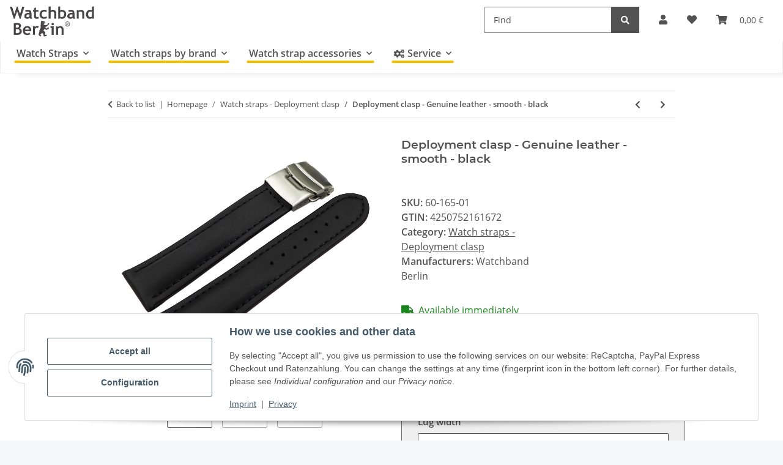

--- FILE ---
content_type: text/html; charset=utf-8
request_url: https://www.watchband-shop.com/Deployment-clasp-Genuine-leather-smooth-black
body_size: 39262
content:
<!DOCTYPE html>
<html lang="en" itemscope itemtype="https://schema.org/ItemPage">
    
    <head>
        
            <meta http-equiv="content-type" content="text/html; charset=utf-8">
            <meta name="description" itemprop="description" content="Smooth calfskin watch band - black - 18mm 20mm 22mm and 24mm Both sides are made of calfskin leather This strap fits trendy and especially sporty wristwatch">
                        <meta name="viewport" content="width=device-width, initial-scale=1.0">
            <meta http-equiv="X-UA-Compatible" content="IE=edge">
                        <meta name="robots" content="index, follow">
            <meta itemprop="url" content="https://www.watchband-shop.com/Deployment-clasp-Genuine-leather-smooth-black">
            <meta property="og:type" content="website">
            <meta property="og:site_name" content="Deployment clasp - Genuine leather - smooth - black">
            <meta property="og:title" content="Deployment clasp - Genuine leather - smooth - black">
            <meta property="og:description" content="Smooth calfskin watch band - black - 18mm 20mm 22mm and 24mm Both sides are made of calfskin leather This strap fits trendy and especially sporty wristwatch">
            <meta property="og:url" content="https://www.watchband-shop.com/Deployment-clasp-Genuine-leather-smooth-black">

                                    
                            				<meta itemprop="image" content="https://www.watchband-shop.com/media/image/product/80/lg/faltschliesse-uhrenband-leder-glatt-schwarz-18mm-20mm-22mm-24mm~2.jpg">
				<meta property="og:image" content="https://www.watchband-shop.com/media/image/product/80/lg/faltschliesse-uhrenband-leder-glatt-schwarz-18mm-20mm-22mm-24mm~2.jpg">
				                <meta property="og:image:width" content="800">
                <meta property="og:image:height" content="600">
				<meta name="twitter:card" content="summary_large_image">
				<meta name="twitter:site" content="@WatchbandBerlin">
				<meta name="twitter:url" content="https://www.watchband-shop.com/Deployment-clasp-Genuine-leather-smooth-black">
				<meta name="twitter:title" content="Deployment clasp - Genuine leather - smooth - black">
				<meta name="twitter:description" content="Smooth calfskin watch band - black - 18mm 20mm 22mm and 24mm Both sides are made of calfskin leather This strap fits trendy and especially sporty wristwatch">
				<meta name="twitter:image" content="https://www.watchband-shop.com/media/image/product/80/lg/faltschliesse-uhrenband-leder-glatt-schwarz-18mm-20mm-22mm-24mm~2.jpg">
                    

        <title itemprop="name">Deployment clasp - Genuine leather - smooth - black</title>
		<link rel="alternate" href="https://www.watchband-berlin.com/" hreflang="de-DE">
		<link rel="alternate" href="https://www.bracelet-montre.eu/" hreflang="fr-FR">
		<link rel="alternate" href="https://www.watchband-shop.com/" hreflang="en">
		<link rel="alternate" href="https://www.watchband-shop.com/" hreflang="x-default">
                    <link rel="canonical" href="https://www.watchband-shop.com/Deployment-clasp-Genuine-leather-smooth-black">
		
        

        
            <link rel="icon" href="https://www.watchband-shop.com/favicon.ico" sizes="48x48">
            <link rel="icon" href="https://www.watchband-shop.com/favicon.svg" sizes="any" type="image/svg+xml">
            <link rel="apple-touch-icon" href="https://www.watchband-shop.com/apple-touch-icon.png">
            <link rel="manifest" href="https://www.watchband-shop.com/site.webmanifest">
            <meta name="msapplication-TileColor" content="#f8bf00">
            <meta name="msapplication-TileImage" content="https://www.watchband-shop.com/mstile-144x144.png">
        
        
            <meta name="theme-color" content="#f8bf00">
        

        
                                                    
                <style id="criticalCSS">
                    
                        :root{--blue: #007bff;--indigo: #6610f2;--purple: #6f42c1;--pink: #e83e8c;--red: #dc3545;--orange: #fd7e14;--yellow: #ffc107;--green: #28a745;--teal: #20c997;--cyan: #17a2b8;--white: #ffffff;--gray: #707070;--gray-dark: #343a40;--primary: #F8BF00;--secondary: #525252;--success: #1C871E;--info: #525252;--warning: #f39932;--danger: #b90000;--light: #f5f7fa;--dark: #525252;--gray: #707070;--gray-light: #f5f7fa;--gray-medium: #ebebeb;--gray-dark: #9b9b9b;--gray-darker: #525252;--breakpoint-xs: 0;--breakpoint-sm: 576px;--breakpoint-md: 768px;--breakpoint-lg: 992px;--breakpoint-xl: 1300px;--font-family-sans-serif: "Open Sans", sans-serif;--font-family-monospace: SFMono-Regular, Menlo, Monaco, Consolas, "Liberation Mono", "Courier New", monospace}*,*::before,*::after{box-sizing:border-box}html{font-family:sans-serif;line-height:1.15;-webkit-text-size-adjust:100%;-webkit-tap-highlight-color:rgba(0, 0, 0, 0)}article,aside,figcaption,figure,footer,header,hgroup,main,nav,section{display:block}body{margin:0;font-family:"Open Sans", sans-serif;font-size:1rem;font-weight:400;line-height:1.5;color:#525252;text-align:left;background-color:#f5f7fa}[tabindex="-1"]:focus:not(:focus-visible){outline:0 !important}hr{box-sizing:content-box;height:0;overflow:visible}h1,h2,h3,h4,h5,h6{margin-top:0;margin-bottom:1rem}p{margin-top:0;margin-bottom:1rem}abbr[title],abbr[data-original-title]{text-decoration:underline;text-decoration:underline dotted;cursor:help;border-bottom:0;text-decoration-skip-ink:none}address{margin-bottom:1rem;font-style:normal;line-height:inherit}ol,ul,dl{margin-top:0;margin-bottom:1rem}ol ol,ul ul,ol ul,ul ol{margin-bottom:0}dt{font-weight:700}dd{margin-bottom:0.5rem;margin-left:0}blockquote{margin:0 0 1rem}b,strong{font-weight:bolder}small{font-size:80%}sub,sup{position:relative;font-size:75%;line-height:0;vertical-align:baseline}sub{bottom:-0.25em}sup{top:-0.5em}a{color:#525252;text-decoration:underline;background-color:transparent}a:hover{color:#F8BF00;text-decoration:none}a:not([href]):not([class]){color:inherit;text-decoration:none}a:not([href]):not([class]):hover{color:inherit;text-decoration:none}pre,code,kbd,samp{font-family:SFMono-Regular, Menlo, Monaco, Consolas, "Liberation Mono", "Courier New", monospace;font-size:1em}pre{margin-top:0;margin-bottom:1rem;overflow:auto;-ms-overflow-style:scrollbar}figure{margin:0 0 1rem}img{vertical-align:middle;border-style:none}svg{overflow:hidden;vertical-align:middle}table{border-collapse:collapse}caption{padding-top:0.75rem;padding-bottom:0.75rem;color:#707070;text-align:left;caption-side:bottom}th{text-align:inherit;text-align:-webkit-match-parent}label{display:inline-block;margin-bottom:0.5rem}button{border-radius:0}button:focus:not(:focus-visible){outline:0}input,button,select,optgroup,textarea{margin:0;font-family:inherit;font-size:inherit;line-height:inherit}button,input{overflow:visible}button,select{text-transform:none}[role="button"]{cursor:pointer}select{word-wrap:normal}button,[type="button"],[type="reset"],[type="submit"]{-webkit-appearance:button}button:not(:disabled),[type="button"]:not(:disabled),[type="reset"]:not(:disabled),[type="submit"]:not(:disabled){cursor:pointer}button::-moz-focus-inner,[type="button"]::-moz-focus-inner,[type="reset"]::-moz-focus-inner,[type="submit"]::-moz-focus-inner{padding:0;border-style:none}input[type="radio"],input[type="checkbox"]{box-sizing:border-box;padding:0}textarea{overflow:auto;resize:vertical}fieldset{min-width:0;padding:0;margin:0;border:0}legend{display:block;width:100%;max-width:100%;padding:0;margin-bottom:0.5rem;font-size:1.5rem;line-height:inherit;color:inherit;white-space:normal}progress{vertical-align:baseline}[type="number"]::-webkit-inner-spin-button,[type="number"]::-webkit-outer-spin-button{height:auto}[type="search"]{outline-offset:-2px;-webkit-appearance:none}[type="search"]::-webkit-search-decoration{-webkit-appearance:none}::-webkit-file-upload-button{font:inherit;-webkit-appearance:button}output{display:inline-block}summary{display:list-item;cursor:pointer}template{display:none}[hidden]{display:none !important}.img-fluid{max-width:100%;height:auto}.img-thumbnail{padding:0.25rem;background-color:#f5f7fa;border:1px solid #dee2e6;border-radius:0.125rem;box-shadow:0 1px 2px rgba(0, 0, 0, 0.075);max-width:100%;height:auto}.figure{display:inline-block}.figure-img{margin-bottom:0.5rem;line-height:1}.figure-caption{font-size:90%;color:#707070}code{font-size:87.5%;color:#e83e8c;word-wrap:break-word}a>code{color:inherit}kbd{padding:0.2rem 0.4rem;font-size:87.5%;color:#ffffff;background-color:#212529;border-radius:0.125rem;box-shadow:inset 0 -0.1rem 0 rgba(0, 0, 0, 0.25)}kbd kbd{padding:0;font-size:100%;font-weight:700;box-shadow:none}pre{display:block;font-size:87.5%;color:#212529}pre code{font-size:inherit;color:inherit;word-break:normal}.pre-scrollable{max-height:340px;overflow-y:scroll}.container,.container-fluid,.container-sm,.container-md,.container-lg,.container-xl{width:100%;padding-right:1rem;padding-left:1rem;margin-right:auto;margin-left:auto}@media (min-width:576px){.container,.container-sm{max-width:97vw}}@media (min-width:768px){.container,.container-sm,.container-md{max-width:720px}}@media (min-width:992px){.container,.container-sm,.container-md,.container-lg{max-width:960px}}@media (min-width:1300px){.container,.container-sm,.container-md,.container-lg,.container-xl{max-width:1250px}}.row{display:flex;flex-wrap:wrap;margin-right:-1rem;margin-left:-1rem}.no-gutters{margin-right:0;margin-left:0}.no-gutters>.col,.no-gutters>[class*="col-"]{padding-right:0;padding-left:0}.col-1,.col-2,.col-3,.col-4,.col-5,.col-6,.col-7,.col-8,.col-9,.col-10,.col-11,.col-12,.col,.col-auto,.col-sm-1,.col-sm-2,.col-sm-3,.col-sm-4,.col-sm-5,.col-sm-6,.col-sm-7,.col-sm-8,.col-sm-9,.col-sm-10,.col-sm-11,.col-sm-12,.col-sm,.col-sm-auto,.col-md-1,.col-md-2,.col-md-3,.col-md-4,.col-md-5,.col-md-6,.col-md-7,.col-md-8,.col-md-9,.col-md-10,.col-md-11,.col-md-12,.col-md,.col-md-auto,.col-lg-1,.col-lg-2,.col-lg-3,.col-lg-4,.col-lg-5,.col-lg-6,.col-lg-7,.col-lg-8,.col-lg-9,.col-lg-10,.col-lg-11,.col-lg-12,.col-lg,.col-lg-auto,.col-xl-1,.col-xl-2,.col-xl-3,.col-xl-4,.col-xl-5,.col-xl-6,.col-xl-7,.col-xl-8,.col-xl-9,.col-xl-10,.col-xl-11,.col-xl-12,.col-xl,.col-xl-auto{position:relative;width:100%;padding-right:1rem;padding-left:1rem}.col{flex-basis:0;flex-grow:1;max-width:100%}.row-cols-1>*{flex:0 0 100%;max-width:100%}.row-cols-2>*{flex:0 0 50%;max-width:50%}.row-cols-3>*{flex:0 0 33.3333333333%;max-width:33.3333333333%}.row-cols-4>*{flex:0 0 25%;max-width:25%}.row-cols-5>*{flex:0 0 20%;max-width:20%}.row-cols-6>*{flex:0 0 16.6666666667%;max-width:16.6666666667%}.col-auto{flex:0 0 auto;width:auto;max-width:100%}.col-1{flex:0 0 8.33333333%;max-width:8.33333333%}.col-2{flex:0 0 16.66666667%;max-width:16.66666667%}.col-3{flex:0 0 25%;max-width:25%}.col-4{flex:0 0 33.33333333%;max-width:33.33333333%}.col-5{flex:0 0 41.66666667%;max-width:41.66666667%}.col-6{flex:0 0 50%;max-width:50%}.col-7{flex:0 0 58.33333333%;max-width:58.33333333%}.col-8{flex:0 0 66.66666667%;max-width:66.66666667%}.col-9{flex:0 0 75%;max-width:75%}.col-10{flex:0 0 83.33333333%;max-width:83.33333333%}.col-11{flex:0 0 91.66666667%;max-width:91.66666667%}.col-12{flex:0 0 100%;max-width:100%}.order-first{order:-1}.order-last{order:13}.order-0{order:0}.order-1{order:1}.order-2{order:2}.order-3{order:3}.order-4{order:4}.order-5{order:5}.order-6{order:6}.order-7{order:7}.order-8{order:8}.order-9{order:9}.order-10{order:10}.order-11{order:11}.order-12{order:12}.offset-1{margin-left:8.33333333%}.offset-2{margin-left:16.66666667%}.offset-3{margin-left:25%}.offset-4{margin-left:33.33333333%}.offset-5{margin-left:41.66666667%}.offset-6{margin-left:50%}.offset-7{margin-left:58.33333333%}.offset-8{margin-left:66.66666667%}.offset-9{margin-left:75%}.offset-10{margin-left:83.33333333%}.offset-11{margin-left:91.66666667%}@media (min-width:576px){.col-sm{flex-basis:0;flex-grow:1;max-width:100%}.row-cols-sm-1>*{flex:0 0 100%;max-width:100%}.row-cols-sm-2>*{flex:0 0 50%;max-width:50%}.row-cols-sm-3>*{flex:0 0 33.3333333333%;max-width:33.3333333333%}.row-cols-sm-4>*{flex:0 0 25%;max-width:25%}.row-cols-sm-5>*{flex:0 0 20%;max-width:20%}.row-cols-sm-6>*{flex:0 0 16.6666666667%;max-width:16.6666666667%}.col-sm-auto{flex:0 0 auto;width:auto;max-width:100%}.col-sm-1{flex:0 0 8.33333333%;max-width:8.33333333%}.col-sm-2{flex:0 0 16.66666667%;max-width:16.66666667%}.col-sm-3{flex:0 0 25%;max-width:25%}.col-sm-4{flex:0 0 33.33333333%;max-width:33.33333333%}.col-sm-5{flex:0 0 41.66666667%;max-width:41.66666667%}.col-sm-6{flex:0 0 50%;max-width:50%}.col-sm-7{flex:0 0 58.33333333%;max-width:58.33333333%}.col-sm-8{flex:0 0 66.66666667%;max-width:66.66666667%}.col-sm-9{flex:0 0 75%;max-width:75%}.col-sm-10{flex:0 0 83.33333333%;max-width:83.33333333%}.col-sm-11{flex:0 0 91.66666667%;max-width:91.66666667%}.col-sm-12{flex:0 0 100%;max-width:100%}.order-sm-first{order:-1}.order-sm-last{order:13}.order-sm-0{order:0}.order-sm-1{order:1}.order-sm-2{order:2}.order-sm-3{order:3}.order-sm-4{order:4}.order-sm-5{order:5}.order-sm-6{order:6}.order-sm-7{order:7}.order-sm-8{order:8}.order-sm-9{order:9}.order-sm-10{order:10}.order-sm-11{order:11}.order-sm-12{order:12}.offset-sm-0{margin-left:0}.offset-sm-1{margin-left:8.33333333%}.offset-sm-2{margin-left:16.66666667%}.offset-sm-3{margin-left:25%}.offset-sm-4{margin-left:33.33333333%}.offset-sm-5{margin-left:41.66666667%}.offset-sm-6{margin-left:50%}.offset-sm-7{margin-left:58.33333333%}.offset-sm-8{margin-left:66.66666667%}.offset-sm-9{margin-left:75%}.offset-sm-10{margin-left:83.33333333%}.offset-sm-11{margin-left:91.66666667%}}@media (min-width:768px){.col-md{flex-basis:0;flex-grow:1;max-width:100%}.row-cols-md-1>*{flex:0 0 100%;max-width:100%}.row-cols-md-2>*{flex:0 0 50%;max-width:50%}.row-cols-md-3>*{flex:0 0 33.3333333333%;max-width:33.3333333333%}.row-cols-md-4>*{flex:0 0 25%;max-width:25%}.row-cols-md-5>*{flex:0 0 20%;max-width:20%}.row-cols-md-6>*{flex:0 0 16.6666666667%;max-width:16.6666666667%}.col-md-auto{flex:0 0 auto;width:auto;max-width:100%}.col-md-1{flex:0 0 8.33333333%;max-width:8.33333333%}.col-md-2{flex:0 0 16.66666667%;max-width:16.66666667%}.col-md-3{flex:0 0 25%;max-width:25%}.col-md-4{flex:0 0 33.33333333%;max-width:33.33333333%}.col-md-5{flex:0 0 41.66666667%;max-width:41.66666667%}.col-md-6{flex:0 0 50%;max-width:50%}.col-md-7{flex:0 0 58.33333333%;max-width:58.33333333%}.col-md-8{flex:0 0 66.66666667%;max-width:66.66666667%}.col-md-9{flex:0 0 75%;max-width:75%}.col-md-10{flex:0 0 83.33333333%;max-width:83.33333333%}.col-md-11{flex:0 0 91.66666667%;max-width:91.66666667%}.col-md-12{flex:0 0 100%;max-width:100%}.order-md-first{order:-1}.order-md-last{order:13}.order-md-0{order:0}.order-md-1{order:1}.order-md-2{order:2}.order-md-3{order:3}.order-md-4{order:4}.order-md-5{order:5}.order-md-6{order:6}.order-md-7{order:7}.order-md-8{order:8}.order-md-9{order:9}.order-md-10{order:10}.order-md-11{order:11}.order-md-12{order:12}.offset-md-0{margin-left:0}.offset-md-1{margin-left:8.33333333%}.offset-md-2{margin-left:16.66666667%}.offset-md-3{margin-left:25%}.offset-md-4{margin-left:33.33333333%}.offset-md-5{margin-left:41.66666667%}.offset-md-6{margin-left:50%}.offset-md-7{margin-left:58.33333333%}.offset-md-8{margin-left:66.66666667%}.offset-md-9{margin-left:75%}.offset-md-10{margin-left:83.33333333%}.offset-md-11{margin-left:91.66666667%}}@media (min-width:992px){.col-lg{flex-basis:0;flex-grow:1;max-width:100%}.row-cols-lg-1>*{flex:0 0 100%;max-width:100%}.row-cols-lg-2>*{flex:0 0 50%;max-width:50%}.row-cols-lg-3>*{flex:0 0 33.3333333333%;max-width:33.3333333333%}.row-cols-lg-4>*{flex:0 0 25%;max-width:25%}.row-cols-lg-5>*{flex:0 0 20%;max-width:20%}.row-cols-lg-6>*{flex:0 0 16.6666666667%;max-width:16.6666666667%}.col-lg-auto{flex:0 0 auto;width:auto;max-width:100%}.col-lg-1{flex:0 0 8.33333333%;max-width:8.33333333%}.col-lg-2{flex:0 0 16.66666667%;max-width:16.66666667%}.col-lg-3{flex:0 0 25%;max-width:25%}.col-lg-4{flex:0 0 33.33333333%;max-width:33.33333333%}.col-lg-5{flex:0 0 41.66666667%;max-width:41.66666667%}.col-lg-6{flex:0 0 50%;max-width:50%}.col-lg-7{flex:0 0 58.33333333%;max-width:58.33333333%}.col-lg-8{flex:0 0 66.66666667%;max-width:66.66666667%}.col-lg-9{flex:0 0 75%;max-width:75%}.col-lg-10{flex:0 0 83.33333333%;max-width:83.33333333%}.col-lg-11{flex:0 0 91.66666667%;max-width:91.66666667%}.col-lg-12{flex:0 0 100%;max-width:100%}.order-lg-first{order:-1}.order-lg-last{order:13}.order-lg-0{order:0}.order-lg-1{order:1}.order-lg-2{order:2}.order-lg-3{order:3}.order-lg-4{order:4}.order-lg-5{order:5}.order-lg-6{order:6}.order-lg-7{order:7}.order-lg-8{order:8}.order-lg-9{order:9}.order-lg-10{order:10}.order-lg-11{order:11}.order-lg-12{order:12}.offset-lg-0{margin-left:0}.offset-lg-1{margin-left:8.33333333%}.offset-lg-2{margin-left:16.66666667%}.offset-lg-3{margin-left:25%}.offset-lg-4{margin-left:33.33333333%}.offset-lg-5{margin-left:41.66666667%}.offset-lg-6{margin-left:50%}.offset-lg-7{margin-left:58.33333333%}.offset-lg-8{margin-left:66.66666667%}.offset-lg-9{margin-left:75%}.offset-lg-10{margin-left:83.33333333%}.offset-lg-11{margin-left:91.66666667%}}@media (min-width:1300px){.col-xl{flex-basis:0;flex-grow:1;max-width:100%}.row-cols-xl-1>*{flex:0 0 100%;max-width:100%}.row-cols-xl-2>*{flex:0 0 50%;max-width:50%}.row-cols-xl-3>*{flex:0 0 33.3333333333%;max-width:33.3333333333%}.row-cols-xl-4>*{flex:0 0 25%;max-width:25%}.row-cols-xl-5>*{flex:0 0 20%;max-width:20%}.row-cols-xl-6>*{flex:0 0 16.6666666667%;max-width:16.6666666667%}.col-xl-auto{flex:0 0 auto;width:auto;max-width:100%}.col-xl-1{flex:0 0 8.33333333%;max-width:8.33333333%}.col-xl-2{flex:0 0 16.66666667%;max-width:16.66666667%}.col-xl-3{flex:0 0 25%;max-width:25%}.col-xl-4{flex:0 0 33.33333333%;max-width:33.33333333%}.col-xl-5{flex:0 0 41.66666667%;max-width:41.66666667%}.col-xl-6{flex:0 0 50%;max-width:50%}.col-xl-7{flex:0 0 58.33333333%;max-width:58.33333333%}.col-xl-8{flex:0 0 66.66666667%;max-width:66.66666667%}.col-xl-9{flex:0 0 75%;max-width:75%}.col-xl-10{flex:0 0 83.33333333%;max-width:83.33333333%}.col-xl-11{flex:0 0 91.66666667%;max-width:91.66666667%}.col-xl-12{flex:0 0 100%;max-width:100%}.order-xl-first{order:-1}.order-xl-last{order:13}.order-xl-0{order:0}.order-xl-1{order:1}.order-xl-2{order:2}.order-xl-3{order:3}.order-xl-4{order:4}.order-xl-5{order:5}.order-xl-6{order:6}.order-xl-7{order:7}.order-xl-8{order:8}.order-xl-9{order:9}.order-xl-10{order:10}.order-xl-11{order:11}.order-xl-12{order:12}.offset-xl-0{margin-left:0}.offset-xl-1{margin-left:8.33333333%}.offset-xl-2{margin-left:16.66666667%}.offset-xl-3{margin-left:25%}.offset-xl-4{margin-left:33.33333333%}.offset-xl-5{margin-left:41.66666667%}.offset-xl-6{margin-left:50%}.offset-xl-7{margin-left:58.33333333%}.offset-xl-8{margin-left:66.66666667%}.offset-xl-9{margin-left:75%}.offset-xl-10{margin-left:83.33333333%}.offset-xl-11{margin-left:91.66666667%}}.nav{display:flex;flex-wrap:wrap;padding-left:0;margin-bottom:0;list-style:none}.nav-link{display:block;padding:0.5rem 1rem;text-decoration:none}.nav-link:hover,.nav-link:focus{text-decoration:none}.nav-link.disabled{color:#707070;pointer-events:none;cursor:default}.nav-tabs{border-bottom:1px solid #dee2e6}.nav-tabs .nav-link{margin-bottom:-1px;background-color:transparent;border:1px solid transparent;border-top-left-radius:0;border-top-right-radius:0}.nav-tabs .nav-link:hover,.nav-tabs .nav-link:focus{isolation:isolate;border-color:transparent}.nav-tabs .nav-link.disabled{color:#707070;background-color:transparent;border-color:transparent}.nav-tabs .nav-link.active,.nav-tabs .nav-item.show .nav-link{color:#525252;background-color:transparent;border-color:#F8BF00}.nav-tabs .dropdown-menu{margin-top:-1px;border-top-left-radius:0;border-top-right-radius:0}.nav-pills .nav-link{background:none;border:0;border-radius:0.125rem}.nav-pills .nav-link.active,.nav-pills .show>.nav-link{color:#ffffff;background-color:#F8BF00}.nav-fill>.nav-link,.nav-fill .nav-item{flex:1 1 auto;text-align:center}.nav-justified>.nav-link,.nav-justified .nav-item{flex-basis:0;flex-grow:1;text-align:center}.tab-content>.tab-pane{display:none}.tab-content>.active{display:block}.navbar{position:relative;display:flex;flex-wrap:wrap;align-items:center;justify-content:space-between;padding:0.4rem 1rem}.navbar .container,.navbar .container-fluid,.navbar .container-sm,.navbar .container-md,.navbar .container-lg,.navbar .container-xl,.navbar>.container-sm,.navbar>.container-md,.navbar>.container-lg,.navbar>.container-xl{display:flex;flex-wrap:wrap;align-items:center;justify-content:space-between}.navbar-brand{display:inline-block;padding-top:0.40625rem;padding-bottom:0.40625rem;margin-right:1rem;font-size:1rem;line-height:inherit;white-space:nowrap}.navbar-brand:hover,.navbar-brand:focus{text-decoration:none}.navbar-nav{display:flex;flex-direction:column;padding-left:0;margin-bottom:0;list-style:none}.navbar-nav .nav-link{padding-right:0;padding-left:0}.navbar-nav .dropdown-menu{position:static;float:none}.navbar-text{display:inline-block;padding-top:0.5rem;padding-bottom:0.5rem}.navbar-collapse{flex-basis:100%;flex-grow:1;align-items:center}.navbar-toggler{padding:0.25rem 0.75rem;font-size:1rem;line-height:1;background-color:transparent;border:1px solid transparent;border-radius:0.125rem}.navbar-toggler:hover,.navbar-toggler:focus{text-decoration:none}.navbar-toggler-icon{display:inline-block;width:1.5em;height:1.5em;vertical-align:middle;content:"";background:50% / 100% 100% no-repeat}.navbar-nav-scroll{max-height:75vh;overflow-y:auto}@media (max-width:575.98px){.navbar-expand-sm>.container,.navbar-expand-sm>.container-fluid,.navbar-expand-sm>.container-sm,.navbar-expand-sm>.container-md,.navbar-expand-sm>.container-lg,.navbar-expand-sm>.container-xl{padding-right:0;padding-left:0}}@media (min-width:576px){.navbar-expand-sm{flex-flow:row nowrap;justify-content:flex-start}.navbar-expand-sm .navbar-nav{flex-direction:row}.navbar-expand-sm .navbar-nav .dropdown-menu{position:absolute}.navbar-expand-sm .navbar-nav .nav-link{padding-right:1.5rem;padding-left:1.5rem}.navbar-expand-sm>.container,.navbar-expand-sm>.container-fluid,.navbar-expand-sm>.container-sm,.navbar-expand-sm>.container-md,.navbar-expand-sm>.container-lg,.navbar-expand-sm>.container-xl{flex-wrap:nowrap}.navbar-expand-sm .navbar-nav-scroll{overflow:visible}.navbar-expand-sm .navbar-collapse{display:flex !important;flex-basis:auto}.navbar-expand-sm .navbar-toggler{display:none}}@media (max-width:767.98px){.navbar-expand-md>.container,.navbar-expand-md>.container-fluid,.navbar-expand-md>.container-sm,.navbar-expand-md>.container-md,.navbar-expand-md>.container-lg,.navbar-expand-md>.container-xl{padding-right:0;padding-left:0}}@media (min-width:768px){.navbar-expand-md{flex-flow:row nowrap;justify-content:flex-start}.navbar-expand-md .navbar-nav{flex-direction:row}.navbar-expand-md .navbar-nav .dropdown-menu{position:absolute}.navbar-expand-md .navbar-nav .nav-link{padding-right:1.5rem;padding-left:1.5rem}.navbar-expand-md>.container,.navbar-expand-md>.container-fluid,.navbar-expand-md>.container-sm,.navbar-expand-md>.container-md,.navbar-expand-md>.container-lg,.navbar-expand-md>.container-xl{flex-wrap:nowrap}.navbar-expand-md .navbar-nav-scroll{overflow:visible}.navbar-expand-md .navbar-collapse{display:flex !important;flex-basis:auto}.navbar-expand-md .navbar-toggler{display:none}}@media (max-width:991.98px){.navbar-expand-lg>.container,.navbar-expand-lg>.container-fluid,.navbar-expand-lg>.container-sm,.navbar-expand-lg>.container-md,.navbar-expand-lg>.container-lg,.navbar-expand-lg>.container-xl{padding-right:0;padding-left:0}}@media (min-width:992px){.navbar-expand-lg{flex-flow:row nowrap;justify-content:flex-start}.navbar-expand-lg .navbar-nav{flex-direction:row}.navbar-expand-lg .navbar-nav .dropdown-menu{position:absolute}.navbar-expand-lg .navbar-nav .nav-link{padding-right:1.5rem;padding-left:1.5rem}.navbar-expand-lg>.container,.navbar-expand-lg>.container-fluid,.navbar-expand-lg>.container-sm,.navbar-expand-lg>.container-md,.navbar-expand-lg>.container-lg,.navbar-expand-lg>.container-xl{flex-wrap:nowrap}.navbar-expand-lg .navbar-nav-scroll{overflow:visible}.navbar-expand-lg .navbar-collapse{display:flex !important;flex-basis:auto}.navbar-expand-lg .navbar-toggler{display:none}}@media (max-width:1299.98px){.navbar-expand-xl>.container,.navbar-expand-xl>.container-fluid,.navbar-expand-xl>.container-sm,.navbar-expand-xl>.container-md,.navbar-expand-xl>.container-lg,.navbar-expand-xl>.container-xl{padding-right:0;padding-left:0}}@media (min-width:1300px){.navbar-expand-xl{flex-flow:row nowrap;justify-content:flex-start}.navbar-expand-xl .navbar-nav{flex-direction:row}.navbar-expand-xl .navbar-nav .dropdown-menu{position:absolute}.navbar-expand-xl .navbar-nav .nav-link{padding-right:1.5rem;padding-left:1.5rem}.navbar-expand-xl>.container,.navbar-expand-xl>.container-fluid,.navbar-expand-xl>.container-sm,.navbar-expand-xl>.container-md,.navbar-expand-xl>.container-lg,.navbar-expand-xl>.container-xl{flex-wrap:nowrap}.navbar-expand-xl .navbar-nav-scroll{overflow:visible}.navbar-expand-xl .navbar-collapse{display:flex !important;flex-basis:auto}.navbar-expand-xl .navbar-toggler{display:none}}.navbar-expand{flex-flow:row nowrap;justify-content:flex-start}.navbar-expand>.container,.navbar-expand>.container-fluid,.navbar-expand>.container-sm,.navbar-expand>.container-md,.navbar-expand>.container-lg,.navbar-expand>.container-xl{padding-right:0;padding-left:0}.navbar-expand .navbar-nav{flex-direction:row}.navbar-expand .navbar-nav .dropdown-menu{position:absolute}.navbar-expand .navbar-nav .nav-link{padding-right:1.5rem;padding-left:1.5rem}.navbar-expand>.container,.navbar-expand>.container-fluid,.navbar-expand>.container-sm,.navbar-expand>.container-md,.navbar-expand>.container-lg,.navbar-expand>.container-xl{flex-wrap:nowrap}.navbar-expand .navbar-nav-scroll{overflow:visible}.navbar-expand .navbar-collapse{display:flex !important;flex-basis:auto}.navbar-expand .navbar-toggler{display:none}.navbar-light .navbar-brand{color:rgba(0, 0, 0, 0.9)}.navbar-light .navbar-brand:hover,.navbar-light .navbar-brand:focus{color:rgba(0, 0, 0, 0.9)}.navbar-light .navbar-nav .nav-link{color:#525252}.navbar-light .navbar-nav .nav-link:hover,.navbar-light .navbar-nav .nav-link:focus{color:#F8BF00}.navbar-light .navbar-nav .nav-link.disabled{color:rgba(0, 0, 0, 0.3)}.navbar-light .navbar-nav .show>.nav-link,.navbar-light .navbar-nav .active>.nav-link,.navbar-light .navbar-nav .nav-link.show,.navbar-light .navbar-nav .nav-link.active{color:rgba(0, 0, 0, 0.9)}.navbar-light .navbar-toggler{color:#525252;border-color:rgba(0, 0, 0, 0.1)}.navbar-light .navbar-toggler-icon{background-image:url("data:image/svg+xml,%3csvg xmlns='http://www.w3.org/2000/svg' width='30' height='30' viewBox='0 0 30 30'%3e%3cpath stroke='%23525252' stroke-linecap='round' stroke-miterlimit='10' stroke-width='2' d='M4 7h22M4 15h22M4 23h22'/%3e%3c/svg%3e")}.navbar-light .navbar-text{color:#525252}.navbar-light .navbar-text a{color:rgba(0, 0, 0, 0.9)}.navbar-light .navbar-text a:hover,.navbar-light .navbar-text a:focus{color:rgba(0, 0, 0, 0.9)}.navbar-dark .navbar-brand{color:#ffffff}.navbar-dark .navbar-brand:hover,.navbar-dark .navbar-brand:focus{color:#ffffff}.navbar-dark .navbar-nav .nav-link{color:rgba(255, 255, 255, 0.5)}.navbar-dark .navbar-nav .nav-link:hover,.navbar-dark .navbar-nav .nav-link:focus{color:rgba(255, 255, 255, 0.75)}.navbar-dark .navbar-nav .nav-link.disabled{color:rgba(255, 255, 255, 0.25)}.navbar-dark .navbar-nav .show>.nav-link,.navbar-dark .navbar-nav .active>.nav-link,.navbar-dark .navbar-nav .nav-link.show,.navbar-dark .navbar-nav .nav-link.active{color:#ffffff}.navbar-dark .navbar-toggler{color:rgba(255, 255, 255, 0.5);border-color:rgba(255, 255, 255, 0.1)}.navbar-dark .navbar-toggler-icon{background-image:url("data:image/svg+xml,%3csvg xmlns='http://www.w3.org/2000/svg' width='30' height='30' viewBox='0 0 30 30'%3e%3cpath stroke='rgba%28255, 255, 255, 0.5%29' stroke-linecap='round' stroke-miterlimit='10' stroke-width='2' d='M4 7h22M4 15h22M4 23h22'/%3e%3c/svg%3e")}.navbar-dark .navbar-text{color:rgba(255, 255, 255, 0.5)}.navbar-dark .navbar-text a{color:#ffffff}.navbar-dark .navbar-text a:hover,.navbar-dark .navbar-text a:focus{color:#ffffff}.pagination-sm .page-item.active .page-link::after,.pagination-sm .page-item.active .page-text::after{left:0.375rem;right:0.375rem}.pagination-lg .page-item.active .page-link::after,.pagination-lg .page-item.active .page-text::after{left:1.125rem;right:1.125rem}.page-item{position:relative}.page-item.active{font-weight:700}.page-item.active .page-link::after,.page-item.active .page-text::after{content:"";position:absolute;left:0.5625rem;bottom:0;right:0.5625rem;border-bottom:4px solid #F8BF00}@media (min-width:768px){.dropdown-item.page-item{background-color:transparent}}.page-link,.page-text{text-decoration:none}.pagination{margin-bottom:0;justify-content:space-between;align-items:center}@media (min-width:768px){.pagination{justify-content:normal}.pagination .dropdown>.btn{display:none}.pagination .dropdown-menu{position:static !important;transform:none !important;display:flex;margin:0;padding:0;border:0;min-width:auto}.pagination .dropdown-item{width:auto;display:inline-block;padding:0}.pagination .dropdown-item.active{background-color:transparent;color:#525252}.pagination .dropdown-item:hover{background-color:transparent}.pagination .pagination-site{display:none}}@media (max-width:767.98px){.pagination .dropdown-item{padding:0}.pagination .dropdown-item.active .page-link,.pagination .dropdown-item.active .page-text,.pagination .dropdown-item:active .page-link,.pagination .dropdown-item:active .page-text{color:#525252}}.productlist-page-nav{align-items:center}.productlist-page-nav .pagination{margin:0}.productlist-page-nav .displayoptions{margin-bottom:1rem}@media (min-width:768px){.productlist-page-nav .displayoptions{margin-bottom:0}}.productlist-page-nav .displayoptions .btn-group+.btn-group+.btn-group{margin-left:0.5rem}.productlist-page-nav .result-option-wrapper{margin-right:0.5rem}.productlist-page-nav .productlist-item-info{margin-bottom:0.5rem;margin-left:auto;margin-right:auto;display:flex}@media (min-width:768px){.productlist-page-nav .productlist-item-info{margin-right:0;margin-bottom:0}.productlist-page-nav .productlist-item-info.productlist-item-border{border-right:1px solid #ebebeb;padding-right:1rem}}.productlist-page-nav.productlist-page-nav-header-m{margin-top:3rem}@media (min-width:768px){.productlist-page-nav.productlist-page-nav-header-m{margin-top:2rem}.productlist-page-nav.productlist-page-nav-header-m>.col{margin-top:1rem}}.productlist-page-nav-bottom{margin-bottom:2rem}.pagination-wrapper{margin-bottom:1rem;align-items:center;border-top:1px solid #f5f7fa;border-bottom:1px solid #f5f7fa;padding-top:0.5rem;padding-bottom:0.5rem}.pagination-wrapper .pagination-entries{font-weight:700;margin-bottom:1rem}@media (min-width:768px){.pagination-wrapper .pagination-entries{margin-bottom:0}}.pagination-wrapper .pagination-selects{margin-left:auto;margin-top:1rem}@media (min-width:768px){.pagination-wrapper .pagination-selects{margin-left:0;margin-top:0}}.pagination-wrapper .pagination-selects .pagination-selects-entries{margin-bottom:1rem}@media (min-width:768px){.pagination-wrapper .pagination-selects .pagination-selects-entries{margin-right:1rem;margin-bottom:0}}.pagination-no-wrapper{border:0;padding-top:0;padding-bottom:0}.topbar-wrapper{position:relative;z-index:1021;flex-direction:row-reverse}.sticky-header header{position:sticky;top:0}#jtl-nav-wrapper .form-control::placeholder,#jtl-nav-wrapper .form-control:focus::placeholder{color:#525252}#jtl-nav-wrapper .label-slide .form-group:not(.exclude-from-label-slide):not(.checkbox) label{background:#ffffff;color:#525252}header{box-shadow:0 1rem 0.5625rem -0.75rem rgba(0, 0, 0, 0.06);position:relative;z-index:1020}header .dropdown-menu{background-color:#ffffff;color:#525252}header .navbar-toggler{color:#525252}header .navbar-brand img{max-width:50vw;object-fit:contain}header .nav-right .dropdown-menu{margin-top:-0.03125rem;box-shadow:inset 0 1rem 0.5625rem -0.75rem rgba(0, 0, 0, 0.06)}@media (min-width:992px){header #mainNavigation{margin-right:1rem}}@media (max-width:991.98px){header .navbar-brand img{max-width:30vw}header .dropup,header .dropright,header .dropdown,header .dropleft,header .col,header [class*="col-"]{position:static}header .navbar-collapse{position:fixed;top:0;left:0;display:block;height:100vh !important;-webkit-overflow-scrolling:touch;max-width:16.875rem;transition:all 0.2s ease-in-out;z-index:1050;width:100%;background:#ffffff}header .navbar-collapse:not(.show){transform:translateX(-100%)}header .navbar-nav{transition:all 0.2s ease-in-out}header .navbar-nav .nav-item,header .navbar-nav .nav-link{margin-left:0;margin-right:0;padding-left:1rem;padding-right:1rem;padding-top:1rem;padding-bottom:1rem}header .navbar-nav .nav-link{margin-top:-1rem;margin-bottom:-1rem;margin-left:-1rem;margin-right:-1rem;display:flex;align-items:center;justify-content:space-between}header .navbar-nav .nav-link::after{content:'\f054' !important;font-family:"Font Awesome 5 Free" !important;font-weight:900;margin-left:0.5rem;margin-top:0;font-size:0.75em}header .navbar-nav .nav-item.dropdown>.nav-link>.product-count{display:none}header .navbar-nav .nav-item:not(.dropdown) .nav-link::after{display:none}header .navbar-nav .dropdown-menu{position:absolute;left:100%;top:0;box-shadow:none;width:100%;padding:0;margin:0}header .navbar-nav .dropdown-menu:not(.show){display:none}header .navbar-nav .dropdown-body{margin:0}header .navbar-nav .nav{flex-direction:column}header .nav-mobile-header{padding-left:1rem;padding-right:1rem}header .nav-mobile-header>.row{height:3.125rem}header .nav-mobile-header .nav-mobile-header-hr{margin-top:0;margin-bottom:0}header .nav-mobile-body{height:calc(100vh - 3.125rem);height:calc(var(--vh, 1vh) * 100 - 3.125rem);overflow-y:auto;position:relative}header .nav-scrollbar-inner{overflow:visible}header .nav-right{font-size:1rem}header .nav-right .dropdown-menu{width:100%}}@media (min-width:992px){header .navbar-collapse{height:4.3125rem}header .navbar-nav>.nav-item>.nav-link{position:relative;padding:1.5rem}header .navbar-nav>.nav-item>.nav-link::before{content:"";position:absolute;bottom:0;left:50%;transform:translateX(-50%);border-width:0 0 6px;border-color:#F8BF00;border-style:solid;transition:width 0.4s;width:0}header .navbar-nav>.nav-item.active>.nav-link::before,header .navbar-nav>.nav-item:hover>.nav-link::before,header .navbar-nav>.nav-item.hover>.nav-link::before{width:100%}header .navbar-nav>.nav-item>.dropdown-menu{max-height:calc(100vh - 12.5rem);overflow:auto;margin-top:-0.03125rem;box-shadow:inset 0 1rem 0.5625rem -0.75rem rgba(0, 0, 0, 0.06)}header .navbar-nav>.nav-item.dropdown-full{position:static}header .navbar-nav>.nav-item.dropdown-full .dropdown-menu{width:100%}header .navbar-nav>.nav-item .product-count{display:none}header .navbar-nav>.nav-item .nav{flex-wrap:wrap}header .navbar-nav .nav .nav-link{padding:0}header .navbar-nav .nav .nav-link::after{display:none}header .navbar-nav .dropdown .nav-item{width:100%}header .nav-mobile-body{align-self:flex-start;width:100%}header .nav-scrollbar-inner{width:100%}header .nav-right .nav-link{padding-top:1.5rem;padding-bottom:1.5rem}header .submenu-headline::after{display:none}header .submenu-headline-toplevel{font-family:Montserrat, sans-serif;font-size:1rem;border-bottom:1px solid #ebebeb;margin-bottom:1rem}header .subcategory-wrapper .categories-recursive-dropdown{display:block;position:static !important;box-shadow:none}header .subcategory-wrapper .categories-recursive-dropdown>.nav{flex-direction:column}header .subcategory-wrapper .categories-recursive-dropdown .categories-recursive-dropdown{margin-left:0.25rem}}header .submenu-headline-image{margin-bottom:1rem;display:none}@media (min-width:992px){header .submenu-headline-image{display:block}}header #burger-menu{margin-right:1rem}header .table,header .dropdown-item,header .btn-outline-primary{color:#525252}header .dropdown-item{background-color:transparent}header .dropdown-item:hover{background-color:#f5f7fa}header .btn-outline-primary:hover{color:#525252}@media (min-width:992px){.nav-item-lg-m{margin-top:1.5rem;margin-bottom:1.5rem}}.fixed-search{background-color:#ffffff;box-shadow:0 0.25rem 0.5rem rgba(0, 0, 0, 0.2);padding-top:0.5rem;padding-bottom:0.5rem}.fixed-search .form-control{background-color:#ffffff;color:#525252}.fixed-search .form-control::placeholder{color:#525252}.main-search .twitter-typeahead{display:flex;flex-grow:1}.form-clear{align-items:center;bottom:8px;color:#525252;cursor:pointer;display:flex;height:24px;justify-content:center;position:absolute;right:52px;width:24px;z-index:10}.account-icon-dropdown .account-icon-dropdown-pass{margin-bottom:2rem}.account-icon-dropdown .dropdown-footer{background-color:#f5f7fa}.account-icon-dropdown .dropdown-footer a{text-decoration:underline}.account-icon-dropdown .account-icon-dropdown-logout{padding-bottom:0.5rem}.cart-dropdown-shipping-notice{color:#707070}.is-checkout header,.is-checkout .navbar{height:2.8rem}@media (min-width:992px){.is-checkout header,.is-checkout .navbar{height:4.2625rem}}.is-checkout .search-form-wrapper-fixed,.is-checkout .fixed-search{display:none}@media (max-width:991.98px){.nav-icons{height:2.8rem}}.search-form-wrapper-fixed{padding-top:0.5rem;padding-bottom:0.5rem}.full-width-mega .main-search-wrapper .twitter-typeahead{flex:1}@media (min-width:992px){.full-width-mega .main-search-wrapper{display:block}}@media (max-width:991.98px){.full-width-mega.sticky-top .main-search-wrapper{padding-right:0;padding-left:0;flex:0 0 auto;width:auto;max-width:100%}.full-width-mega.sticky-top .main-search-wrapper+.col,.full-width-mega.sticky-top .main-search-wrapper a{padding-left:0}.full-width-mega.sticky-top .main-search-wrapper .nav-link{padding-right:0.7rem}.full-width-mega .secure-checkout-icon{flex:0 0 auto;width:auto;max-width:100%;margin-left:auto}.full-width-mega .toggler-logo-wrapper{position:initial;width:max-content}}.full-width-mega .nav-icons-wrapper{padding-left:0}.full-width-mega .nav-logo-wrapper{padding-right:0;margin-right:auto}@media (min-width:992px){.full-width-mega .navbar-expand-lg .nav-multiple-row .navbar-nav{flex-wrap:wrap}.full-width-mega #mainNavigation.nav-multiple-row{height:auto;margin-right:0}.full-width-mega .nav-multiple-row .nav-scrollbar-inner{padding-bottom:0}.full-width-mega .nav-multiple-row .nav-scrollbar-arrow{display:none}.full-width-mega .menu-search-position-center .main-search-wrapper{margin-right:auto}.full-width-mega .menu-search-position-left .main-search-wrapper{margin-right:auto}.full-width-mega .menu-search-position-left .nav-logo-wrapper{margin-right:initial}.full-width-mega .menu-center-center.menu-multiple-rows-multiple .nav-scrollbar-inner{justify-content:center}.full-width-mega .menu-center-space-between.menu-multiple-rows-multiple .nav-scrollbar-inner{justify-content:space-between}}@media (min-width:992px){header.full-width-mega .nav-right .dropdown-menu{box-shadow:0 0 7px #000000}header .nav-multiple-row .navbar-nav>.nav-item>.nav-link{padding:1rem 1.5rem}}.slick-slider{position:relative;display:block;box-sizing:border-box;-webkit-touch-callout:none;-webkit-user-select:none;-khtml-user-select:none;-moz-user-select:none;-ms-user-select:none;user-select:none;-ms-touch-action:pan-y;touch-action:pan-y;-webkit-tap-highlight-color:transparent}.slick-list{position:relative;overflow:hidden;display:block;margin:0;padding:0}.slick-list:focus{outline:none}.slick-list.dragging{cursor:pointer;cursor:hand}.slick-slider .slick-track,.slick-slider .slick-list{-webkit-transform:translate3d(0, 0, 0);-moz-transform:translate3d(0, 0, 0);-ms-transform:translate3d(0, 0, 0);-o-transform:translate3d(0, 0, 0);transform:translate3d(0, 0, 0)}.slick-track{position:relative;left:0;top:0;display:block;margin-left:auto;margin-right:auto}.slick-track:before,.slick-track:after{content:"";display:table}.slick-track:after{clear:both}.slick-loading .slick-track{visibility:hidden}.slick-slide{float:left;height:100%;min-height:1px;display:none}[dir="rtl"] .slick-slide{float:right}.slick-slide img{display:block}.slick-slide.slick-loading img{display:none}.slick-slide.dragging img{pointer-events:none}.slick-initialized .slick-slide{display:block}.slick-loading .slick-slide{visibility:hidden}.slick-vertical .slick-slide{display:block;height:auto;border:1px solid transparent}.slick-arrow.slick-hidden{display:none}:root{--vh: 1vh}.fa,.fas,.far,.fal{display:inline-block}h1,h2,h3,h4,h5,h6,.h1,.h2,.h3,.productlist-filter-headline,.sidepanel-left .box-normal .box-normal-link,.h4,.h5,.h6{margin-bottom:1rem;font-family:Montserrat, sans-serif;font-weight:400;line-height:1.2;color:#525252}h1,.h1{font-size:1.875rem}h2,.h2{font-size:1.5rem}h3,.h3,.productlist-filter-headline,.sidepanel-left .box-normal .box-normal-link{font-size:1rem}h4,.h4{font-size:0.875rem}h5,.h5{font-size:0.875rem}h6,.h6{font-size:0.875rem}.banner .img-fluid{width:100%}.label-slide .form-group:not(.exclude-from-label-slide):not(.checkbox) label{display:none}.modal{display:none}.carousel-thumbnails .slick-arrow{opacity:0}.slick-dots{flex:0 0 100%;display:flex;justify-content:center;align-items:center;font-size:0;line-height:0;padding:0;height:1rem;width:100%;margin:2rem 0 0}.slick-dots li{margin:0 0.25rem;list-style-type:none}.slick-dots li button{width:0.75rem;height:0.75rem;padding:0;border-radius:50%;border:0.125rem solid #ebebeb;background-color:#ebebeb;transition:all 0.2s ease-in-out}.slick-dots li.slick-active button{background-color:#525252;border-color:#525252}.consent-modal:not(.active){display:none}.consent-banner-icon{width:1em;height:1em}.mini>#consent-banner{display:none}html{overflow-y:scroll}.dropdown-menu{display:none}.dropdown-toggle::after{content:"";margin-left:0.5rem;display:inline-block}.list-unstyled,.list-icons{padding-left:0;list-style:none}.input-group{position:relative;display:flex;flex-wrap:wrap;align-items:stretch;width:100%}.input-group>.form-control{flex:1 1 auto;width:1%}#main-wrapper{background:#ffffff}.container-fluid-xl{max-width:103.125rem}.nav-dividers .nav-item{position:relative}.nav-dividers .nav-item:not(:last-child)::after{content:"";position:absolute;right:0;top:0.5rem;height:calc(100% - 1rem);border-right:0.0625rem solid currentColor}.nav-link{text-decoration:none}.nav-scrollbar{overflow:hidden;display:flex;align-items:center}.nav-scrollbar .nav,.nav-scrollbar .navbar-nav{flex-wrap:nowrap}.nav-scrollbar .nav-item{white-space:nowrap}.nav-scrollbar-inner{overflow-x:auto;padding-bottom:1.5rem;align-self:flex-start}#shop-nav{align-items:center;flex-shrink:0;margin-left:auto}@media (max-width:767.98px){#shop-nav .nav-link{padding-left:0.7rem;padding-right:0.7rem}}.has-left-sidebar .breadcrumb-container{padding-left:0;padding-right:0}.breadcrumb{display:flex;flex-wrap:wrap;padding:0.5rem 0;margin-bottom:0;list-style:none;background-color:transparent;border-radius:0}.breadcrumb-item{display:none}@media (min-width:768px){.breadcrumb-item{display:flex}}.breadcrumb-item.active{font-weight:700}.breadcrumb-item.first{padding-left:0}.breadcrumb-item.first::before{display:none}.breadcrumb-item+.breadcrumb-item{padding-left:0.5rem}.breadcrumb-item+.breadcrumb-item::before{display:inline-block;padding-right:0.5rem;color:#707070;content:"/"}.breadcrumb-item.active{color:#525252;font-weight:700}.breadcrumb-item.first::before{display:none}.breadcrumb-arrow{display:flex}@media (min-width:768px){.breadcrumb-arrow{display:none}}.breadcrumb-arrow:first-child::before{content:'\f053' !important;font-family:"Font Awesome 5 Free" !important;font-weight:900;margin-right:6px}.breadcrumb-arrow:not(:first-child){padding-left:0}.breadcrumb-arrow:not(:first-child)::before{content:none}.breadcrumb-wrapper{margin-bottom:2rem}@media (min-width:992px){.breadcrumb-wrapper{border-style:solid;border-color:#ebebeb;border-width:1px 0}}.breadcrumb{font-size:0.8125rem}.breadcrumb a{text-decoration:none}.breadcrumb-back{padding-right:1rem;margin-right:1rem;border-right:1px solid #ebebeb}.hr-sect{display:flex;justify-content:center;flex-basis:100%;align-items:center;color:#525252;margin:8px 0;font-size:1.5rem;font-family:Montserrat, sans-serif}.hr-sect::before{margin:0 30px 0 0}.hr-sect::after{margin:0 0 0 30px}.hr-sect::before,.hr-sect::after{content:"";flex-grow:1;background:rgba(0, 0, 0, 0.1);height:1px;font-size:0;line-height:0}.hr-sect a{text-decoration:none;border-bottom:0.375rem solid transparent;font-weight:700}@media (max-width:991.98px){.hr-sect{text-align:center;border-top:1px solid rgba(0, 0, 0, 0.1);border-bottom:1px solid rgba(0, 0, 0, 0.1);padding:15px 0;margin:15px 0}.hr-sect::before,.hr-sect::after{margin:0;flex-grow:unset}.hr-sect a{border-bottom:none;margin:auto}}.slick-slider-other.is-not-opc{margin-bottom:2rem}.slick-slider-other.is-not-opc .carousel{margin-bottom:1.5rem}.slick-slider-other .slick-slider-other-container{padding-left:0;padding-right:0}@media (min-width:768px){.slick-slider-other .slick-slider-other-container{padding-left:1rem;padding-right:1rem}}.slick-slider-other .hr-sect{margin-bottom:2rem}#header-top-bar{position:relative;z-index:1021;flex-direction:row-reverse}#header-top-bar,header{background-color:#ffffff;color:#525252}.img-aspect-ratio{width:100%;height:auto}header{box-shadow:0 1rem 0.5625rem -0.75rem rgba(0, 0, 0, 0.06);position:relative;z-index:1020}header .navbar{padding:0;position:static}@media (min-width:992px){header{padding-bottom:0}header .navbar-brand{margin-right:3rem}}header .navbar-brand{padding-top:0.4rem;padding-bottom:0.4rem}header .navbar-brand img{height:2rem;width:auto}header .nav-right .dropdown-menu{margin-top:-0.03125rem;box-shadow:inset 0 1rem 0.5625rem -0.75rem rgba(0, 0, 0, 0.06)}@media (min-width:992px){header .navbar-brand{padding-top:0.6rem;padding-bottom:0.6rem}header .navbar-brand img{height:3.0625rem}header .navbar-collapse{height:4.3125rem}header .navbar-nav>.nav-item>.nav-link{position:relative;padding:1.5rem}header .navbar-nav>.nav-item>.nav-link::before{content:"";position:absolute;bottom:0;left:50%;transform:translateX(-50%);border-width:0 0 6px;border-color:#F8BF00;border-style:solid;transition:width 0.4s;width:0}header .navbar-nav>.nav-item.active>.nav-link::before,header .navbar-nav>.nav-item:hover>.nav-link::before,header .navbar-nav>.nav-item.hover>.nav-link::before{width:100%}header .navbar-nav>.nav-item .nav{flex-wrap:wrap}header .navbar-nav .nav .nav-link{padding:0}header .navbar-nav .nav .nav-link::after{display:none}header .navbar-nav .dropdown .nav-item{width:100%}header .nav-mobile-body{align-self:flex-start;width:100%}header .nav-scrollbar-inner{width:100%}header .nav-right .nav-link{padding-top:1.5rem;padding-bottom:1.5rem}}.btn{display:inline-block;font-weight:600;color:#525252;text-align:center;vertical-align:middle;user-select:none;background-color:transparent;border:1px solid transparent;padding:0.625rem 0.9375rem;font-size:0.875rem;line-height:1.5;border-radius:0.125rem}.btn.disabled,.btn:disabled{opacity:0.65;box-shadow:none}.btn:not(:disabled):not(.disabled):active,.btn:not(:disabled):not(.disabled).active{box-shadow:none}.form-control{display:block;width:100%;height:calc(1.5em + 1.25rem + 2px);padding:0.625rem 0.9375rem;font-size:0.875rem;font-weight:400;line-height:1.5;color:#525252;background-color:#ffffff;background-clip:padding-box;border:1px solid #707070;border-radius:0.125rem;box-shadow:inset 0 1px 1px rgba(0, 0, 0, 0.075);transition:border-color 0.15s ease-in-out, box-shadow 0.15s ease-in-out}@media (prefers-reduced-motion:reduce){.form-control{transition:none}}.square{display:flex;position:relative}.square::before{content:"";display:inline-block;padding-bottom:100%}#product-offer .product-info ul.info-essential{margin:2rem 0;padding-left:0;list-style:none}.price_wrapper{margin-bottom:0.5rem;margin-top: 0.5rem}.price_wrapper .price{display:inline-block}.price_wrapper .bulk-prices{margin-top:1rem}.price_wrapper .bulk-prices .bulk-price{margin-right:0.25rem}#product-offer .product-info{border:0}#product-offer .product-info .bordered-top-bottom{padding:1rem;border-top:1px solid #f5f7fa;border-bottom:1px solid #f5f7fa}#product-offer .product-info ul.info-essential{margin:2rem 0}#product-offer .product-info .shortdesc{margin-bottom:1rem}#product-offer .product-info .product-offer{margin-bottom:2rem}#product-offer .product-info .product-offer>.row{margin-bottom:1.5rem}#product-offer .product-info .stock-information{border-top:1px solid #ebebeb;border-bottom:1px solid #ebebeb;align-items:flex-end}#product-offer .product-info .stock-information.stock-information-p{padding-top:1rem;padding-bottom:1rem}@media (max-width:767.98px){#product-offer .product-info .stock-information{margin-top:1rem}}#product-offer .product-info .question-on-item{margin-left:auto}#product-offer .product-info .question-on-item .question{padding:0}.product-detail .product-actions{position:absolute;z-index:1;right:2rem;top:1rem;display:flex;justify-content:center;align-items:center}.product-detail .product-actions .btn{margin:0 0.25rem}#image_wrapper{margin-bottom:3rem}#image_wrapper #gallery{margin-bottom:2rem}#image_wrapper .product-detail-image-topbar{display:none}.product-detail .product-thumbnails-wrapper .product-thumbnails{display:none}.flex-row-reverse{flex-direction:row-reverse !important}.flex-column{flex-direction:column !important}.justify-content-start{justify-content:flex-start !important}.collapse:not(.show){display:none}.d-none{display:none !important}.d-block{display:block !important}.d-flex{display:flex !important}.d-inline-block{display:inline-block !important}@media (min-width:992px){.d-lg-none{display:none !important}.d-lg-block{display:block !important}.d-lg-flex{display:flex !important}}@media (min-width:768px){.d-md-none{display:none !important}.d-md-block{display:block !important}.d-md-flex{display:flex !important}.d-md-inline-block{display:inline-block !important}}@media (min-width:992px){.justify-content-lg-end{justify-content:flex-end !important}}.list-gallery{display:flex;flex-direction:column}.list-gallery .second-wrapper{position:absolute;top:0;left:0;width:100%;height:100%}.list-gallery img.second{opacity:0}.form-group{margin-bottom:1rem}.btn-outline-secondary{color:#525252;border-color:#525252}.btn-group{display:inline-flex}.productlist-filter-headline{padding-bottom:0.5rem;margin-bottom:1rem}hr{margin-top:1rem;margin-bottom:1rem;border:0;border-top:1px solid rgba(0, 0, 0, 0.1)}.badge-circle-1{background-color:#ffffff}#content{padding-bottom:3rem}#content-wrapper{margin-top:0}#content-wrapper.has-fluid{padding-top:1rem}#content-wrapper:not(.has-fluid){padding-top:1rem}@media (min-width:992px){#content-wrapper:not(.has-fluid){padding-top:2rem}}aside h4{margin-bottom:1rem}aside .card{border:none;box-shadow:none;background-color:transparent}aside .card .card-title{margin-bottom:0.5rem;font-size:1.5rem;font-weight:600}aside .card.card-default .card-heading{border-bottom:none;padding-left:0;padding-right:0}aside .card.card-default>.card-heading>.card-title{color:#525252;font-weight:600;border-bottom:1px solid #ebebeb;padding:10px 0}aside .card>.card-body{padding:0}aside .card>.card-body .card-title{font-weight:600}aside .nav-panel .nav{flex-wrap:initial}aside .nav-panel>.nav>.active>.nav-link{border-bottom:0.375rem solid #F8BF00;cursor:pointer}aside .nav-panel .active>.nav-link{font-weight:700}aside .nav-panel .nav-link[aria-expanded=true] i.fa-chevron-down{transform:rotate(180deg)}aside .nav-panel .nav-link,aside .nav-panel .nav-item{clear:left}aside .box .nav-link,aside .box .nav a,aside .box .dropdown-menu .dropdown-item{text-decoration:none;white-space:normal}aside .box .nav-link{padding-left:0;padding-right:0}aside .box .snippets-categories-nav-link-child{padding-left:0.5rem;padding-right:0.5rem}aside .box-monthlynews a .value{text-decoration:underline}aside .box-monthlynews a .value:hover{text-decoration:none}.box-categories .dropdown .collapse,.box-linkgroup .dropdown .collapse{background:#f5f7fa}.box-categories .nav-link{cursor:pointer}.box_login .register{text-decoration:underline}.box_login .register:hover{text-decoration:none}.box_login .register .fa{color:#F8BF00}.box_login .resetpw{text-decoration:underline}.box_login .resetpw:hover{text-decoration:none}.jqcloud-word.w0{color:#fbd966;font-size:70%}.jqcloud-word.w1{color:#fad352;font-size:100%}.jqcloud-word.w2{color:#face3d;font-size:130%}.jqcloud-word.w3{color:#f9c929;font-size:160%}.jqcloud-word.w4{color:#f9c414;font-size:190%}.jqcloud-word.w5{color:#f8bf00;font-size:220%}.jqcloud-word.w6{color:#e4b000;font-size:250%}.jqcloud-word.w7{color:#d0a000;font-size:280%}.jqcloud{line-height:normal;overflow:hidden;position:relative}.jqcloud-word a{color:inherit !important;font-size:inherit !important;text-decoration:none !important}.jqcloud-word a:hover{color:#F8BF00 !important}.searchcloud{width:100%;height:200px}#footer-boxes .card{background:transparent;border:0}#footer-boxes .card a{text-decoration:none}@media (min-width:768px){.box-normal{margin-bottom:1.5rem}}.box-normal .box-normal-link{text-decoration:none;font-weight:700;margin-bottom:0.5rem}@media (min-width:768px){.box-normal .box-normal-link{display:none}}.box-filter-hr{margin-top:0.5rem;margin-bottom:0.5rem}.box-normal-hr{margin-top:1rem;margin-bottom:1rem;display:flex}@media (min-width:768px){.box-normal-hr{display:none}}.box-last-seen .box-last-seen-item{margin-bottom:1rem}.box-nav-item{margin-top:0.5rem}@media (min-width:768px){.box-nav-item{margin-top:0}}.box-login .box-login-resetpw{margin-bottom:0.5rem;padding-left:0;padding-right:0;display:block}.box-slider{margin-bottom:1.5rem}.box-link-wrapper{align-items:center;display:flex}.box-link-wrapper i.snippets-filter-item-icon-right{color:#707070}.box-link-wrapper .badge{margin-left:auto}.box-delete-button{text-align:right;white-space:nowrap}.box-delete-button .remove{float:right}.box-filter-price .box-filter-price-collapse{padding-bottom:1.5rem}.hr-no-top{margin-top:0;margin-bottom:1rem}.characteristic-collapse-btn-inner img{margin-right:0.25rem}#search{margin-right:1rem;display:none}@media (min-width:992px){#search{display:block}}.link-content{margin-bottom:1rem}#footer{margin-top:auto;padding:4rem 0 0;background-color:#f5f7fa;color:#525252}#copyright{background-color:#525252;color:#f5f7fa;margin-top:1rem}#copyright>div{padding-top:1rem;padding-bottom:1rem;font-size:0.75rem;text-align:center}.toggler-logo-wrapper{float:left}@media (max-width:991.98px){.toggler-logo-wrapper{position:absolute}.toggler-logo-wrapper .logo-wrapper{float:left}.toggler-logo-wrapper .burger-menu-wrapper{float:left;padding-top:1rem}}.navbar .container{display:block}.lazyload{opacity:0 !important}.search-wrapper{width:100%}#header-top-bar a:not(.dropdown-item):not(.btn),header a:not(.dropdown-item):not(.btn){text-decoration:none;color:#525252}#header-top-bar a:not(.dropdown-item):not(.btn):hover,header a:not(.dropdown-item):not(.btn):hover{color:#F8BF00}header .form-control,header .form-control:focus{background-color:#ffffff;color:#525252}.btn-secondary{background-color:#525252;color:#f5f7fa}.productlist-filter-headline{border-bottom:1px solid #ebebeb}.content-cats-small{margin-bottom:3rem}@media (min-width:768px){.content-cats-small>div{margin-bottom:1rem}}.content-cats-small .sub-categories{display:flex;flex-direction:column;flex-grow:1;flex-basis:auto;align-items:stretch;justify-content:flex-start;height:100%}.content-cats-small .sub-categories .subcategories-image{justify-content:center;align-items:flex-start;margin-bottom:1rem}.content-cats-small::after{display:block;clear:both;content:""}.content-cats-small .outer{margin-bottom:0.5rem}.content-cats-small .caption{margin-bottom:0.5rem}@media (min-width:768px){.content-cats-small .caption{text-align:center}}.content-cats-small hr{margin-top:1rem;margin-bottom:1rem;padding-left:0;list-style:none}.lazyloading{color:transparent;width:auto;height:auto;max-width:40px;max-height:40px}
                    
                    
                                                                            @media (min-width: 992px) {
                                header .navbar-brand img {
                                    height: 49px;
                                }
                                                                    nav.navbar {
                                        height: calc(49px + 1.2rem);
                                    }
                                                            }
                                            
                </style>
            
                                        <link rel="preload" href="https://www.watchband-shop.com/static/1769051544/g=clear.css,plugin_css&amp;z=.css" as="style" onload="this.onload=null;this.rel='stylesheet'">
                <noscript>
                    <link href="https://www.watchband-shop.com/static/1769051544/g=clear.css,plugin_css&amp;z=.css" rel="stylesheet">
                </noscript>
            
                                    <script>
                /*! loadCSS rel=preload polyfill. [c]2017 Filament Group, Inc. MIT License */
                (function (w) {
                    "use strict";
                    if (!w.loadCSS) {
                        w.loadCSS = function (){};
                    }
                    var rp = loadCSS.relpreload = {};
                    rp.support                  = (function () {
                        var ret;
                        try {
                            ret = w.document.createElement("link").relList.supports("preload");
                        } catch (e) {
                            ret = false;
                        }
                        return function () {
                            return ret;
                        };
                    })();
                    rp.bindMediaToggle          = function (link) {
                        var finalMedia = link.media || "all";

                        function enableStylesheet() {
                            if (link.addEventListener) {
                                link.removeEventListener("load", enableStylesheet);
                            } else if (link.attachEvent) {
                                link.detachEvent("onload", enableStylesheet);
                            }
                            link.setAttribute("onload", null);
                            link.media = finalMedia;
                        }

                        if (link.addEventListener) {
                            link.addEventListener("load", enableStylesheet);
                        } else if (link.attachEvent) {
                            link.attachEvent("onload", enableStylesheet);
                        }
                        setTimeout(function () {
                            link.rel   = "stylesheet";
                            link.media = "only x";
                        });
                        setTimeout(enableStylesheet, 3000);
                    };

                    rp.poly = function () {
                        if (rp.support()) {
                            return;
                        }
                        var links = w.document.getElementsByTagName("link");
                        for (var i = 0; i < links.length; i++) {
                            var link = links[i];
                            if (link.rel === "preload" && link.getAttribute("as") === "style" && !link.getAttribute("data-loadcss")) {
                                link.setAttribute("data-loadcss", true);
                                rp.bindMediaToggle(link);
                            }
                        }
                    };

                    if (!rp.support()) {
                        rp.poly();

                        var run = w.setInterval(rp.poly, 500);
                        if (w.addEventListener) {
                            w.addEventListener("load", function () {
                                rp.poly();
                                w.clearInterval(run);
                            });
                        } else if (w.attachEvent) {
                            w.attachEvent("onload", function () {
                                rp.poly();
                                w.clearInterval(run);
                            });
                        }
                    }

                    if (typeof exports !== "undefined") {
                        exports.loadCSS = loadCSS;
                    }
                    else {
                        w.loadCSS = loadCSS;
                    }
                }(typeof global !== "undefined" ? global : this));
            </script>
                                        <link rel="alternate" type="application/rss+xml" title="Newsfeed Watchband Berlin" href="https://www.watchband-shop.com/rss.xml">
                                                        

                

        <script src="https://www.watchband-shop.com/templates/NOVA/js/jquery-3.7.1.min.js"></script>

                                    <script defer src="https://www.watchband-shop.com/static/1769051544/g=jtl3.js"></script>
                            <script defer src="https://www.watchband-shop.com/static/1769051544/g=plugin_js_body&amp;z=.js"></script>
                    
		
                    <script defer src="https://www.watchband-shop.com/templates/NOVA/js/custom.js?v=1.5.1"></script>
        
        

        
                            <link rel="preload" href="https://www.watchband-shop.com/templates/NOVA/themes/base/fonts/opensans/open-sans-600.woff2" as="font" crossorigin>
                <link rel="preload" href="https://www.watchband-shop.com/templates/NOVA/themes/base/fonts/opensans/open-sans-regular.woff2" as="font" crossorigin>
                <link rel="preload" href="https://www.watchband-shop.com/templates/NOVA/themes/base/fonts/montserrat/Montserrat-SemiBold.woff2" as="font" crossorigin>
                        <link rel="preload" href="https://www.watchband-shop.com/templates/NOVA/themes/base/fontawesome/webfonts/fa-solid-900.woff2" as="font" crossorigin>
            <link rel="preload" href="https://www.watchband-shop.com/templates/NOVA/themes/base/fontawesome/webfonts/fa-regular-400.woff2" as="font" crossorigin>
        
        
            <link rel="modulepreload" href="https://www.watchband-shop.com/templates/NOVA/js/app/globals.js" as="script" crossorigin>
            <link rel="modulepreload" href="https://www.watchband-shop.com/templates/NOVA/js/app/snippets/form-counter.js" as="script" crossorigin>
            <link rel="modulepreload" href="https://www.watchband-shop.com/templates/NOVA/js/app/plugins/navscrollbar.js" as="script" crossorigin>
            <link rel="modulepreload" href="https://www.watchband-shop.com/templates/NOVA/js/app/plugins/tabdrop.js" as="script" crossorigin>
            <link rel="modulepreload" href="https://www.watchband-shop.com/templates/NOVA/js/app/views/header.js" as="script" crossorigin>
            <link rel="modulepreload" href="https://www.watchband-shop.com/templates/NOVA/js/app/views/productdetails.js" as="script" crossorigin>
        
                		
			        
        <script type="module" src="https://www.watchband-shop.com/templates/NOVA/js/app/app.js"></script>
        <script>(function(){
            // back-to-list-link mechanics

                            let has_starting_point = window.sessionStorage.getItem('has_starting_point') === 'true';
                let product_id         = Number(window.sessionStorage.getItem('cur_product_id'));
                let page_visits        = Number(window.sessionStorage.getItem('product_page_visits'));
                let no_reload          = performance.getEntriesByType('navigation')[0].type !== 'reload';

                let browseNext         =                         81;

                let browsePrev         =                         78;

                let should_render_link = true;

                if (has_starting_point === false) {
                    should_render_link = false;
                } else if (product_id === 0) {
                    product_id  = 80;
                    page_visits = 1;
                } else if (product_id === 80) {
                    if (no_reload) {
                        page_visits ++;
                    }
                } else if (product_id === browseNext || product_id === browsePrev) {
                    product_id = 80;
                    page_visits ++;
                } else {
                    has_starting_point = false;
                    should_render_link = false;
                }

                window.sessionStorage.setItem('has_starting_point', has_starting_point);
                window.sessionStorage.setItem('cur_product_id', product_id);
                window.sessionStorage.setItem('product_page_visits', page_visits);
                window.should_render_backtolist_link = should_render_link;
                    })()</script>
		<script>
		jQuery.event.special.touchstart = {
    setup: function( _, ns, handle ) {
        this.addEventListener("touchstart", handle, { passive: !ns.includes("noPreventDefault") });
    }
};
jQuery.event.special.touchmove = {
    setup: function( _, ns, handle ) {
        this.addEventListener("touchmove", handle, { passive: !ns.includes("noPreventDefault") });
    }
};
		</script>
    <script>window.MOLLIE_APPLEPAY_CHECK_URL = 'https://www.watchband-shop.com/plugins/ws5_mollie/applepay.php';</script>
</head>
    

    
    
        <body class="                     wish-compare-animation-mobile                     wish-compare-animation-desktop                                           is-nova" data-page="1">
<script src="https://www.watchband-shop.com/plugins/jtl_paypal_commerce/frontend/template/ecs/jsTemplates/standaloneButtonTemplate.js?v=1.1.0"></script>
                 <script src="https://www.watchband-shop.com/plugins/jtl_paypal_commerce/frontend/template/ecs/jsTemplates/activeButtonLabelTemplate.js?v=1.1.0"></script>
                 <script src="https://www.watchband-shop.com/plugins/jtl_paypal_commerce/frontend/template/ecs/init.js?v=1.1.0"></script>
    
            
                            <input id="consent-manager-show-banner" type="hidden" value="1">
                
    <div id="consent-manager" class="d-none">
                                                                        
        
            <button type="button" class="consent-btn consent-btn-outline-primary d-none" id="consent-settings-btn" title="Data privacy settings">
                <span class="consent-icon">
                    <svg xmlns="http://www.w3.org/2000/svg" viewbox="0 0 512 512" role="img"><path fill="currentColor" d="M256.12 245.96c-13.25 0-24 10.74-24 24 1.14 72.25-8.14 141.9-27.7 211.55-2.73 9.72 2.15 30.49 23.12 30.49 10.48 0 20.11-6.92 23.09-17.52 13.53-47.91 31.04-125.41 29.48-224.52.01-13.25-10.73-24-23.99-24zm-.86-81.73C194 164.16 151.25 211.3 152.1 265.32c.75 47.94-3.75 95.91-13.37 142.55-2.69 12.98 5.67 25.69 18.64 28.36 13.05 2.67 25.67-5.66 28.36-18.64 10.34-50.09 15.17-101.58 14.37-153.02-.41-25.95 19.92-52.49 54.45-52.34 31.31.47 57.15 25.34 57.62 55.47.77 48.05-2.81 96.33-10.61 143.55-2.17 13.06 6.69 25.42 19.76 27.58 19.97 3.33 26.81-15.1 27.58-19.77 8.28-50.03 12.06-101.21 11.27-152.11-.88-55.8-47.94-101.88-104.91-102.72zm-110.69-19.78c-10.3-8.34-25.37-6.8-33.76 3.48-25.62 31.5-39.39 71.28-38.75 112 .59 37.58-2.47 75.27-9.11 112.05-2.34 13.05 6.31 25.53 19.36 27.89 20.11 3.5 27.07-14.81 27.89-19.36 7.19-39.84 10.5-80.66 9.86-121.33-.47-29.88 9.2-57.88 28-80.97 8.35-10.28 6.79-25.39-3.49-33.76zm109.47-62.33c-15.41-.41-30.87 1.44-45.78 4.97-12.89 3.06-20.87 15.98-17.83 28.89 3.06 12.89 16 20.83 28.89 17.83 11.05-2.61 22.47-3.77 34-3.69 75.43 1.13 137.73 61.5 138.88 134.58.59 37.88-1.28 76.11-5.58 113.63-1.5 13.17 7.95 25.08 21.11 26.58 16.72 1.95 25.51-11.88 26.58-21.11a929.06 929.06 0 0 0 5.89-119.85c-1.56-98.75-85.07-180.33-186.16-181.83zm252.07 121.45c-2.86-12.92-15.51-21.2-28.61-18.27-12.94 2.86-21.12 15.66-18.26 28.61 4.71 21.41 4.91 37.41 4.7 61.6-.11 13.27 10.55 24.09 23.8 24.2h.2c13.17 0 23.89-10.61 24-23.8.18-22.18.4-44.11-5.83-72.34zm-40.12-90.72C417.29 43.46 337.6 1.29 252.81.02 183.02-.82 118.47 24.91 70.46 72.94 24.09 119.37-.9 181.04.14 246.65l-.12 21.47c-.39 13.25 10.03 24.31 23.28 24.69.23.02.48.02.72.02 12.92 0 23.59-10.3 23.97-23.3l.16-23.64c-.83-52.5 19.16-101.86 56.28-139 38.76-38.8 91.34-59.67 147.68-58.86 69.45 1.03 134.73 35.56 174.62 92.39 7.61 10.86 22.56 13.45 33.42 5.86 10.84-7.62 13.46-22.59 5.84-33.43z"></path></svg>
                </span>
            </button>
        

        
            <div id="consent-banner">
                
                    <div class="consent-banner-icon">
                        <svg xmlns="http://www.w3.org/2000/svg" viewbox="0 0 512 512" role="img"><path fill="currentColor" d="M256.12 245.96c-13.25 0-24 10.74-24 24 1.14 72.25-8.14 141.9-27.7 211.55-2.73 9.72 2.15 30.49 23.12 30.49 10.48 0 20.11-6.92 23.09-17.52 13.53-47.91 31.04-125.41 29.48-224.52.01-13.25-10.73-24-23.99-24zm-.86-81.73C194 164.16 151.25 211.3 152.1 265.32c.75 47.94-3.75 95.91-13.37 142.55-2.69 12.98 5.67 25.69 18.64 28.36 13.05 2.67 25.67-5.66 28.36-18.64 10.34-50.09 15.17-101.58 14.37-153.02-.41-25.95 19.92-52.49 54.45-52.34 31.31.47 57.15 25.34 57.62 55.47.77 48.05-2.81 96.33-10.61 143.55-2.17 13.06 6.69 25.42 19.76 27.58 19.97 3.33 26.81-15.1 27.58-19.77 8.28-50.03 12.06-101.21 11.27-152.11-.88-55.8-47.94-101.88-104.91-102.72zm-110.69-19.78c-10.3-8.34-25.37-6.8-33.76 3.48-25.62 31.5-39.39 71.28-38.75 112 .59 37.58-2.47 75.27-9.11 112.05-2.34 13.05 6.31 25.53 19.36 27.89 20.11 3.5 27.07-14.81 27.89-19.36 7.19-39.84 10.5-80.66 9.86-121.33-.47-29.88 9.2-57.88 28-80.97 8.35-10.28 6.79-25.39-3.49-33.76zm109.47-62.33c-15.41-.41-30.87 1.44-45.78 4.97-12.89 3.06-20.87 15.98-17.83 28.89 3.06 12.89 16 20.83 28.89 17.83 11.05-2.61 22.47-3.77 34-3.69 75.43 1.13 137.73 61.5 138.88 134.58.59 37.88-1.28 76.11-5.58 113.63-1.5 13.17 7.95 25.08 21.11 26.58 16.72 1.95 25.51-11.88 26.58-21.11a929.06 929.06 0 0 0 5.89-119.85c-1.56-98.75-85.07-180.33-186.16-181.83zm252.07 121.45c-2.86-12.92-15.51-21.2-28.61-18.27-12.94 2.86-21.12 15.66-18.26 28.61 4.71 21.41 4.91 37.41 4.7 61.6-.11 13.27 10.55 24.09 23.8 24.2h.2c13.17 0 23.89-10.61 24-23.8.18-22.18.4-44.11-5.83-72.34zm-40.12-90.72C417.29 43.46 337.6 1.29 252.81.02 183.02-.82 118.47 24.91 70.46 72.94 24.09 119.37-.9 181.04.14 246.65l-.12 21.47c-.39 13.25 10.03 24.31 23.28 24.69.23.02.48.02.72.02 12.92 0 23.59-10.3 23.97-23.3l.16-23.64c-.83-52.5 19.16-101.86 56.28-139 38.76-38.8 91.34-59.67 147.68-58.86 69.45 1.03 134.73 35.56 174.62 92.39 7.61 10.86 22.56 13.45 33.42 5.86 10.84-7.62 13.46-22.59 5.84-33.43z"></path></svg>
                    </div>
                
                
                    <div class="consent-banner-body">
                        
                            <div class="consent-banner-actions">
                                <div class="consent-btn-helper">
                                    <div class="consent-accept">
                                        <button type="button" class="consent-btn consent-btn-outline-primary btn-block" id="consent-banner-btn-all">
                                            Accept all
                                        </button>
                                    </div>
                                    <div>
                                        <button type="button" class="consent-btn consent-btn-outline-primary btn-block" id="consent-banner-btn-settings">
                                            Configuration
                                        </button>
                                    </div>
                                    <div>
                                        <button type="button" class="consent-btn consent-btn-outline-primary btn-block" id="consent-banner-btn-close" title="Reject">
                                            Reject
                                        </button>
                                    </div>
                                </div>
                            </div>
                        
                        
                            <div class="consent-banner-description">
                                
                                    <span class="consent-display-2">
                                        How we use cookies and other data
                                    </span>
                                
                                                                                                
                                    <p>
                                        By selecting "Accept all", you give us permission to use the following services on our website: ReCaptcha, PayPal Express Checkout und Ratenzahlung. You can change the settings at any time (fingerprint icon in the bottom left corner). For further details, please see <i>Individual configuration</i> and our <i>Privacy notice</i>.
                                    </p>
                                                                            <a href="https://www.watchband-shop.com/Imprint" title="Imprint">Imprint</a>
                                                                                                                <span class="mx-1">|</span>
                                                                                                                <a href="https://www.watchband-shop.com/Privacy" title="Privacy">Privacy</a>
                                                                    
                            </div>
                        
                    </div>
                
            </div>
        
        
            <div id="consent-settings" class="consent-modal" role="dialog" aria-modal="true">
                <div class="consent-modal-content" role="document">
                    
                        <button type="button" class="consent-modal-close" data-toggle="consent-close" title="Reject">
                            <i class="fa fas fa-times"></i>
                        </button>
                    
                    
                        <div class="consent-modal-icon">
                            <svg xmlns="http://www.w3.org/2000/svg" viewbox="0 0 512 512" role="img"><path fill="currentColor" d="M256.12 245.96c-13.25 0-24 10.74-24 24 1.14 72.25-8.14 141.9-27.7 211.55-2.73 9.72 2.15 30.49 23.12 30.49 10.48 0 20.11-6.92 23.09-17.52 13.53-47.91 31.04-125.41 29.48-224.52.01-13.25-10.73-24-23.99-24zm-.86-81.73C194 164.16 151.25 211.3 152.1 265.32c.75 47.94-3.75 95.91-13.37 142.55-2.69 12.98 5.67 25.69 18.64 28.36 13.05 2.67 25.67-5.66 28.36-18.64 10.34-50.09 15.17-101.58 14.37-153.02-.41-25.95 19.92-52.49 54.45-52.34 31.31.47 57.15 25.34 57.62 55.47.77 48.05-2.81 96.33-10.61 143.55-2.17 13.06 6.69 25.42 19.76 27.58 19.97 3.33 26.81-15.1 27.58-19.77 8.28-50.03 12.06-101.21 11.27-152.11-.88-55.8-47.94-101.88-104.91-102.72zm-110.69-19.78c-10.3-8.34-25.37-6.8-33.76 3.48-25.62 31.5-39.39 71.28-38.75 112 .59 37.58-2.47 75.27-9.11 112.05-2.34 13.05 6.31 25.53 19.36 27.89 20.11 3.5 27.07-14.81 27.89-19.36 7.19-39.84 10.5-80.66 9.86-121.33-.47-29.88 9.2-57.88 28-80.97 8.35-10.28 6.79-25.39-3.49-33.76zm109.47-62.33c-15.41-.41-30.87 1.44-45.78 4.97-12.89 3.06-20.87 15.98-17.83 28.89 3.06 12.89 16 20.83 28.89 17.83 11.05-2.61 22.47-3.77 34-3.69 75.43 1.13 137.73 61.5 138.88 134.58.59 37.88-1.28 76.11-5.58 113.63-1.5 13.17 7.95 25.08 21.11 26.58 16.72 1.95 25.51-11.88 26.58-21.11a929.06 929.06 0 0 0 5.89-119.85c-1.56-98.75-85.07-180.33-186.16-181.83zm252.07 121.45c-2.86-12.92-15.51-21.2-28.61-18.27-12.94 2.86-21.12 15.66-18.26 28.61 4.71 21.41 4.91 37.41 4.7 61.6-.11 13.27 10.55 24.09 23.8 24.2h.2c13.17 0 23.89-10.61 24-23.8.18-22.18.4-44.11-5.83-72.34zm-40.12-90.72C417.29 43.46 337.6 1.29 252.81.02 183.02-.82 118.47 24.91 70.46 72.94 24.09 119.37-.9 181.04.14 246.65l-.12 21.47c-.39 13.25 10.03 24.31 23.28 24.69.23.02.48.02.72.02 12.92 0 23.59-10.3 23.97-23.3l.16-23.64c-.83-52.5 19.16-101.86 56.28-139 38.76-38.8 91.34-59.67 147.68-58.86 69.45 1.03 134.73 35.56 174.62 92.39 7.61 10.86 22.56 13.45 33.42 5.86 10.84-7.62 13.46-22.59 5.84-33.43z"></path></svg>
                        </div>
                    
                    
                        <span class="consent-display-1">Data privacy settings</span>
                    
                    
                        <p>The settings you specify here are stored in the "local storage" of your device. The settings will be remembered for the next time you visit our online shop. You can change these settings at any time (fingerprint icon in the bottom left corner).<br><br>For more information on cookie lifetime and required essential cookies, please see the <i>Privacy notice</i>.</p>
                                                    <div class="mb-5">
                                                                    <a href="https://www.watchband-shop.com/Imprint" title="Imprint">Imprint</a>
                                                                                                    <span class="mx-1">|</span>
                                                                                                    <a href="https://www.watchband-shop.com/Privacy" title="Privacy">Privacy</a>
                                                            </div>
                                            
                    
                        <div class="consent-btn-holder">
                            <div class="consent-switch">
                                <input type="checkbox" class="consent-input" id="consent-all-1" name="consent-all-1" data-toggle="consent-all">
                                <label class="consent-label consent-label-secondary" for="consent-all-1">
                                    <span>Select/Deselect all</span>
                                </label>
                            </div>
                        </div>
                    
                    
                        <hr>
                    
                    
                                                                                <div class="consent-switch">
                                
                                    <input type="checkbox" class="consent-input" id="consent-13" name="consent-13" data-storage-key="recaptcha">
                                    <label class="consent-label" for="consent-13">ReCaptcha</label>
                                
                                
                                                                            <a class="consent-show-more" href="#" data-collapse="consent-13-description">
                                            Further information
                                            <span class="consent-icon">
											<svg xmlns="http://www.w3.org/2000/svg" viewbox="0 0 512 512" role="img"><path fill="currentColor" d="M256 8C119.043 8 8 119.083 8 256c0 136.997 111.043 248 248 248s248-111.003 248-248C504 119.083 392.957 8 256 8zm0 110c23.196 0 42 18.804 42 42s-18.804 42-42 42-42-18.804-42-42 18.804-42 42-42zm56 254c0 6.627-5.373 12-12 12h-88c-6.627 0-12-5.373-12-12v-24c0-6.627 5.373-12 12-12h12v-64h-12c-6.627 0-12-5.373-12-12v-24c0-6.627 5.373-12 12-12h64c6.627 0 12 5.373 12 12v100h12c6.627 0 12 5.373 12 12v24z"></path></svg>
										</span>
                                        </a>
                                                                    
                                
                                    <div class="consent-help">
                                        <p>To submit forms on this page, you need to consent to the transfer of data and storage of third-party cookies by Google.
						With your consent, reCAPTCHA, a Google service to avoid spam messages via contact forms, will be embedded.
						This service allows us to provide our customers with a safe way to contact us via online forms. At the same time, the service prevents spam bots from compromising our services.
						After you gave your permission, you might be asked to answer a security prompt to send the form.
						If you do not consent, unfortunately you cannot use the form. Please contact us in a different way.
					</p>
                                    </div>
                                
                                
                                                                            <div class="consent-help consent-more-description consent-hidden" id="consent-13-description">
                                                                                            <span class="consent-display-3 consent-no-space">
                                                    Description:
                                                </span>
                                                <p>Stopping spam bots</p>
                                                                                                                                        <span class="consent-display-3 consent-no-space">
                                                    Processing company:
                                                </span>
                                                <p>Google Inc.</p>
                                                                                                                                        <span class="consent-display-3 consent-no-space">
												    Terms of use:
											    </span>
                                                <a href="https://policies.google.com/privacy" target="_blank" rel="noopener">
                                                    https://policies.google.com/privacy
                                                </a>
                                                                                    </div>
                                                                    
                            </div>
                            
                                <hr>
                            
                                                                                <div class="consent-switch">
                                
                                    <input type="checkbox" class="consent-input" id="consent-14" name="consent-14" data-storage-key="jtl_paypal_commerce_consent">
                                    <label class="consent-label" for="consent-14">PayPal Express Checkout und Ratenzahlung</label>
                                
                                
                                                                            <a class="consent-show-more" href="#" data-collapse="consent-14-description">
                                            Further information
                                            <span class="consent-icon">
											<svg xmlns="http://www.w3.org/2000/svg" viewbox="0 0 512 512" role="img"><path fill="currentColor" d="M256 8C119.043 8 8 119.083 8 256c0 136.997 111.043 248 248 248s248-111.003 248-248C504 119.083 392.957 8 256 8zm0 110c23.196 0 42 18.804 42 42s-18.804 42-42 42-42-18.804-42-42 18.804-42 42-42zm56 254c0 6.627-5.373 12-12 12h-88c-6.627 0-12-5.373-12-12v-24c0-6.627 5.373-12 12-12h12v-64h-12c-6.627 0-12-5.373-12-12v-24c0-6.627 5.373-12 12-12h64c6.627 0 12 5.373 12 12v100h12c6.627 0 12 5.373 12 12v24z"></path></svg>
										</span>
                                        </a>
                                                                    
                                
                                    <div class="consent-help">
                                        <p>In order to unlock offers for extended payment options, in particular express checkout and payment in instalments, we require your consent to the data transfer and storage of third-party cookies of the payment provider PayPal. This allows us to also offer you express checkout and payment by instalments. Without your consent, only the technically necessary data transfer to PayPal will take place, but you will then not be able to use the express checkout or extended offers for payment by instalments on this site.</p>
                                    </div>
                                
                                
                                                                            <div class="consent-help consent-more-description consent-hidden" id="consent-14-description">
                                                                                            <span class="consent-display-3 consent-no-space">
                                                    Description:
                                                </span>
                                                <p>Using express checkout and Displaying offers for payment in instalments for individual items or your entire purchase.</p>
                                                                                                                                        <span class="consent-display-3 consent-no-space">
                                                    Processing company:
                                                </span>
                                                <p>PayPal</p>
                                                                                                                                        <span class="consent-display-3 consent-no-space">
												    Terms of use:
											    </span>
                                                <a href="https://www.paypal.com/de/webapps/mpp/ua/privacy-full?locale.x=en-GB" target="_blank" rel="noopener">
                                                    https://www.paypal.com/de/webapps/mpp/ua/privacy-full?locale.x=en-GB
                                                </a>
                                                                                    </div>
                                                                    
                            </div>
                            
                                <hr>
                            
                                            
                    
                        <div class="consent-btn-holder">
                            <div class="consent-switch">
                                <input type="checkbox" class="consent-input" id="consent-all-2" name="consent-all-2" data-toggle="consent-all">
                                <label class="consent-label consent-label-secondary" for="consent-all-2">
                                    <span>Select/Deselect all</span>
                                </label>
                            </div>
                            <div class="consent-accept">
                                <button type="button" id="consent-accept-banner-btn-close" class="consent-btn consent-btn-tertiary consent-btn-block consent-btn-primary consent-btn-sm" data-toggle="consent-close">
                                    Apply
                                </button>
                            </div>
                        </div>
                    
                </div>
            </div>
        

        
            <div id="consent-confirm" class="consent-modal">
                
                    <input type="hidden" id="consent-confirm-key">
                
                
                    <div class="consent-modal-content">
                        
                            <button type="button" class="consent-modal-close" data-toggle="consent-close" title="Reject">
                                <svg xmlns="http://www.w3.org/2000/svg" viewbox="0 0 320 512"><path fill="currentColor" d="M207.6 256l107.72-107.72c6.23-6.23 6.23-16.34 0-22.58l-25.03-25.03c-6.23-6.23-16.34-6.23-22.58 0L160 208.4 52.28 100.68c-6.23-6.23-16.34-6.23-22.58 0L4.68 125.7c-6.23 6.23-6.23 16.34 0 22.58L112.4 256 4.68 363.72c-6.23 6.23-6.23 16.34 0 22.58l25.03 25.03c6.23 6.23 16.34 6.23 22.58 0L160 303.6l107.72 107.72c6.23 6.23 16.34 6.23 22.58 0l25.03-25.03c6.23-6.23 6.23-16.34 0-22.58L207.6 256z"></path></svg>
                            </button>
                        
                        
                            <div class="consent-modal-icon">
                                <svg xmlns="http://www.w3.org/2000/svg" viewbox="0 0 512 512"><path fill="currentColor" d="M256.12 245.96c-13.25 0-24 10.74-24 24 1.14 72.25-8.14 141.9-27.7 211.55-2.73 9.72 2.15 30.49 23.12 30.49 10.48 0 20.11-6.92 23.09-17.52 13.53-47.91 31.04-125.41 29.48-224.52.01-13.25-10.73-24-23.99-24zm-.86-81.73C194 164.16 151.25 211.3 152.1 265.32c.75 47.94-3.75 95.91-13.37 142.55-2.69 12.98 5.67 25.69 18.64 28.36 13.05 2.67 25.67-5.66 28.36-18.64 10.34-50.09 15.17-101.58 14.37-153.02-.41-25.95 19.92-52.49 54.45-52.34 31.31.47 57.15 25.34 57.62 55.47.77 48.05-2.81 96.33-10.61 143.55-2.17 13.06 6.69 25.42 19.76 27.58 19.97 3.33 26.81-15.1 27.58-19.77 8.28-50.03 12.06-101.21 11.27-152.11-.88-55.8-47.94-101.88-104.91-102.72zm-110.69-19.78c-10.3-8.34-25.37-6.8-33.76 3.48-25.62 31.5-39.39 71.28-38.75 112 .59 37.58-2.47 75.27-9.11 112.05-2.34 13.05 6.31 25.53 19.36 27.89 20.11 3.5 27.07-14.81 27.89-19.36 7.19-39.84 10.5-80.66 9.86-121.33-.47-29.88 9.2-57.88 28-80.97 8.35-10.28 6.79-25.39-3.49-33.76zm109.47-62.33c-15.41-.41-30.87 1.44-45.78 4.97-12.89 3.06-20.87 15.98-17.83 28.89 3.06 12.89 16 20.83 28.89 17.83 11.05-2.61 22.47-3.77 34-3.69 75.43 1.13 137.73 61.5 138.88 134.58.59 37.88-1.28 76.11-5.58 113.63-1.5 13.17 7.95 25.08 21.11 26.58 16.72 1.95 25.51-11.88 26.58-21.11a929.06 929.06 0 0 0 5.89-119.85c-1.56-98.75-85.07-180.33-186.16-181.83zm252.07 121.45c-2.86-12.92-15.51-21.2-28.61-18.27-12.94 2.86-21.12 15.66-18.26 28.61 4.71 21.41 4.91 37.41 4.7 61.6-.11 13.27 10.55 24.09 23.8 24.2h.2c13.17 0 23.89-10.61 24-23.8.18-22.18.4-44.11-5.83-72.34zm-40.12-90.72C417.29 43.46 337.6 1.29 252.81.02 183.02-.82 118.47 24.91 70.46 72.94 24.09 119.37-.9 181.04.14 246.65l-.12 21.47c-.39 13.25 10.03 24.31 23.28 24.69.23.02.48.02.72.02 12.92 0 23.59-10.3 23.97-23.3l.16-23.64c-.83-52.5 19.16-101.86 56.28-139 38.76-38.8 91.34-59.67 147.68-58.86 69.45 1.03 134.73 35.56 174.62 92.39 7.61 10.86 22.56 13.45 33.42 5.86 10.84-7.62 13.46-22.59 5.84-33.43z"></path></svg>
                            </div>
                        
                        
                            <span class="consent-display-1">Data privacy settings</span>
                        
                        
                            <p>Would you like to see these contents? Activate the desired contents for one session only or allow the website to remember these settings. Once you have given your consent, the third-party data can be loaded. For this, third-party cookies might be stored on your device. You can change these settings at any time (fingerprint icon in the bottom left corner). For further details, please see the <a href="https://www.watchband-shop.com/Privacy" target="_blank">Privacy notice</a>.</p>
                        
                        
                            <div class="consent-info">
                                
                                    <a class="consent-show-more" href="#" data-collapse="consent-confirm-info-description">
                                        Further information<span class="consent-icon"><svg xmlns="http://www.w3.org/2000/svg" viewbox="0 0 512 512"><path fill="currentColor" d="M256 8C119.043 8 8 119.083 8 256c0 136.997 111.043 248 248 248s248-111.003 248-248C504 119.083 392.957 8 256 8zm0 110c23.196 0 42 18.804 42 42s-18.804 42-42 42-42-18.804-42-42 18.804-42 42-42zm56 254c0 6.627-5.373 12-12 12h-88c-6.627 0-12-5.373-12-12v-24c0-6.627 5.373-12 12-12h12v-64h-12c-6.627 0-12-5.373-12-12v-24c0-6.627 5.373-12 12-12h64c6.627 0 12 5.373 12 12v100h12c6.627 0 12 5.373 12 12v24z"></path></svg></span>
                                    </a>
                                
                                
                                
                                    <span class="consent-display-2" id="consent-confirm-info-headline">{{headline}}</span>
                                    <span class="consent-help" id="consent-confirm-info-help">{{description}}</span>
                                    <div class="consent-help consent-more-description consent-hidden" id="consent-confirm-info-description"></div>
                                
                                
                            </div>
                        
                        
                            <div class="consent-btn-helper">
                                <div>
                                    <button type="button" class="consent-btn consent-btn-outline-primary btn-block" id="consent-btn-once">Agree for one session</button>
                                </div>
                                <div>
                                    <button type="button" class="consent-btn consent-btn-tertiary btn-block" id="consent-btn-always">Agree for all sessions</button>
                                </div>
                            </div>
                        
                    </div>
                
            </div>
        
    </div>

                <script defer src="[data-uri]"></script>                    
                            
                
        
                                        
                
                        <header class="d-print-none                         sticky-top                        fixed-navbar theme-clear" id="jtl-nav-wrapper" role="banner">
                                    
                        <div class="container-fluid container-fluid-xl" style="min-height:53px">
                        
                            
                                
    <div class="toggler-logo-wrapper">
        
            <button id="burger-menu" class="burger-menu-wrapper navbar-toggler collapsed " type="button" data-toggle="collapse" data-target="#mainNavigation" aria-controls="mainNavigation" aria-expanded="false" aria-label="toggle navigation">
                <span class="navbar-toggler-icon"></span>
            </button>
        

        
            <div id="logo" class="logo-wrapper" itemprop="publisher" itemscope itemtype="https://schema.org/Organization" style="min-height:45px">
                <span itemprop="name" class="d-none">Watchband-Berlin®</span>
                <meta itemprop="url" content="https://www.watchband-shop.com//">
                <meta itemprop="logo" content="https://www.watchband-shop.com/bilder/intern/shoplogo/shoplogo.jpg">
                <a href="https://www.watchband-shop.com" class="navbar-brand">
                                        
            <img src="https://www.watchband-shop.com/bilder/intern/shoplogo/shoplogo.jpg" class="" id="shop-logo" alt="Watchband Berlin Homepage " width="180" height="50">
    
                                
</a>            </div>
        
    </div>

                            
                            <nav class="navbar justify-content-start align-items-lg-end navbar-expand-lg navbar-expand-1" style="min-height:45px">
                                                                        
                                        
    <ul id="shop-nav" class="nav nav-right order-lg-last nav-icons" role="navigation">
            
                            
    
        <li class="nav-item" id="search">
            <div class="search-wrapper">
                <form action="https://www.watchband-shop.com/search/" method="get" role="search">
                    <div class="form-icon">
                        <div class="input-group " role="group">
                                    <input type="text" class="form-control ac_input" placeholder="Find" id="search-header" name="qs" autocomplete="off" aria-label="Find">

                            <div class="input-group-append ">
                                                
    
<button type="submit" class="btn  btn-secondary" title="Find" aria-label="Find">
    <span class="fas fa-search"></span>
</button>
                            
    </div>
                            <span class="form-clear d-none" aria-label="Clear search" title="Clear search"><i class="fas fa-times"></i></span>
                        
    </div>
                    </div>
                </form>
            </div>
        </li>
    
    
            

                    
        
                    
        
            
        
        
        
            
    <li class="nav-item dropdown account-icon-dropdown" aria-controls="account-dropdown-menu">
    <a class="nav-link nav-link-custom" href="#" data-toggle="dropdown" aria-haspopup="true" aria-expanded="false" role="button" aria-label="My Account">
        <span class="fas fa-user" title="My Account"></span>
    </a>
    <div class="dropdown-menu dropdown-menu-right">
                            
                <div id="account-dropdown-menu" class="dropdown-body lg-min-w-lg">
				<span style="font-size:16px;font-weight:700;margin-bottom:1rem;display:block">Anmelden</span>
                    <form class="jtl-validate label-slide" target="_self" action="https://www.watchband-shop.com/My-Account" method="post">
    <input type="hidden" class="jtl_token" name="jtl_token" value="4f11e7a62f9e0c982f24ceffb16407eda71314d0026143cb4e49dd926a30bca4">
                                
                            <fieldset id="quick-login">
                                
                                    <legend>
                                        Login for registered customers
                                    </legend>
                                
                                
                                        <div id="6971c13f8167d" aria-labelledby="form-group-label-6971c13f8167d" class="form-group " role="group">
                    <div class="d-flex flex-column-reverse">
                                                                        <input type="email" class="form-control  form-control-sm" placeholder=" " id="email_quick" required name="email" autocomplete="email">

                                    
                <label id="form-group-label-6971c13f8167d" for="email_quick" class="col-form-label pt-0">
                    Email address
                </label>
            </div>
            </div>
                                
                                
                                        <div id="6971c13f816d2" aria-labelledby="form-group-label-6971c13f816d2" class="form-group account-icon-dropdown-pass" role="group">
                    <div class="d-flex flex-column-reverse">
                                                                        <input type="password" class="form-control  form-control-sm" placeholder=" " id="password_quick" required name="passwort" autocomplete="current-password">

                                    
                <label id="form-group-label-6971c13f816d2" for="password_quick" class="col-form-label pt-0">
                    Password
                </label>
            </div>
            </div>
                                
                                
                                                                    
                                
                                        <input type="hidden" class="form-control " value="1" name="login">

                                                                                    
    
<button type="submit" class="btn  btn-primary btn-sm btn-block" id="submit-btn">
    Log in
</button>
                                
                            </fieldset>
                        
                    
</form>
                    
                        <a href="https://www.watchband-shop.com/Password-forgotten" title="Forgot password" rel="nofollow">
                                Forgot password
                        
</a>                    
                </div>
                
                    <div class="dropdown-footer">
                        New to our online shop?
                        <a href="https://www.watchband-shop.com/Register" title="Register now!" rel="nofollow">
                                Register now!
                        
</a>                    </div>
                
            
            
    </div>
</li>

        
                            
                    
        <li id="shop-nav-compare" title="Comparison list" class="nav-item dropdown d-none">
        
            <a href="#" class="nav-link" aria-haspopup="true" aria-expanded="false" aria-label="Comparison list" aria-controls="comparelist-dropdown-container" data-toggle="dropdown">
                    <i class="fas fa-list" title="Comparison list" aria-label="Comparison list">
                    <span id="comparelist-badge" class="fa-sup" title="0">
                        0
                    </span>
                </i>
            
</a>        
        
            <div id="comparelist-dropdown-container" class="dropdown-menu dropdown-menu-right lg-min-w-lg">
                <div id="comparelist-dropdown-content">
                    
                        
    
        <div class="comparelist-dropdown-table table-responsive max-h-sm lg-max-h">
                    </div>
    
    
        <div class="comparelist-dropdown-table-body dropdown-body">
                            
                    Please add at least two items to the comparison list.
                
                    </div>
    

                    
                </div>
            </div>
        
    </li>

                
                        
                
                            <li id="shop-nav-wish" class="nav-item dropdown ">
            
                <a href="#" class="nav-link" aria-expanded="false" aria-label="Wish list" aria-controls="nav-wishlist-collapse" data-toggle="dropdown">
                        <i class="fas fa-heart" title="Wish list">
                        <span id="badge-wl-count" class="fa-sup  d-none" title="0">
                            0
                        </span>
                    </i>
                
</a>            
            
                <div id="nav-wishlist-collapse" class="dropdown-menu dropdown-menu-right lg-min-w-lg">
                    <div id="wishlist-dropdown-container">
                        
                            
    
        
        <div class="wishlist-dropdown-footer dropdown-body">
            
                    
    
<a class="btn  btn-primary btn-sm btn-block" href="https://www.watchband-shop.com/Wishlist?newWL=1">
                        Create wish list
                
</a>
            
        </div>
    

                        
                    </div>
                </div>
            
        </li>
    
            
        
            
    <li class="cart-icon-dropdown nav-item dropdown ">
        
            <a href="#" class="nav-link" aria-expanded="false" aria-label="Basket" aria-controls="cart-dropdown-container" data-toggle="dropdown">
                    
                    <i class="fas fa-shopping-cart cart-icon-dropdown-icon">
                                            </i>
                
                
                    <span class="cart-icon-dropdown-price">0,00 €</span>
                
            
</a>        
        
            
    <div id="cart-dropdown-container" class="cart-dropdown dropdown-menu dropdown-menu-right lg-min-w-lg">
                
                    
                    
                <a target="_self" href="https://www.watchband-shop.com/Shopping-cart" class="dropdown-item cart-dropdown-empty" rel="nofollow" title="There are no items in the basket.">
                    There are no items in the basket.
                
</a>
            
            </div>

        
    </li>

        
    
</ul>

                                    

                                    
                                        
    <div id="mainNavigation" class="collapse navbar-collapse nav-scrollbar" tabindex="-1">
        
            <div class="nav-mobile-header d-lg-none">
                

<div class="row align-items-center-util">
                    
<div class="col nav-mobile-header-toggler">
                
                    <button class="navbar-toggler collapsed" type="button" data-toggle="collapse" data-target="#mainNavigation" aria-controls="mainNavigation" aria-expanded="false" aria-label="toggle navigation">
                        <span class="navbar-toggler-icon"></span>
                    </button>
                
                
</div>
                
<div class="col col-auto nav-mobile-header-name ml-auto-util">
                    <span class="nav-offcanvas-title">Menu</span>
                
                    <a href="#" class="nav-offcanvas-title d-none" data-menu-back="">
                            <span class="fas fa-chevron-left icon-mr-2"></span>
                        <span>Back</span>
                    
</a>                
                
</div>
                
</div>
                <hr class="nav-mobile-header-hr">
            </div>
        
        
            <div class="nav-mobile-body">
                <ul class="navbar-nav nav-scrollbar-inner mr-auto">
                                    
                    
    <li class="nav-item nav-scrollbar-item d-lg-none
                                    " data-category-id="2">
    <a class="nav-link" title="Watch Strap" target="_self" href="https://www.watchband-shop.com/Watch-straps">
    <span class="text-truncate d-block">Watch Strap</span>
    </a>
</li>
<li class="nav-item nav-scrollbar-item dropdown dropdown-full d-lg-none active">
<a href="https://www.watchband-shop.com/Watch-straps-Deployment-clasp" title="Watch straps - Deployment clasp" class="nav-link dropdown-toggle" target="_self" aria-controls="category-dropdown-3" aria-expanded="false" data-category-id="3">
    <span class="nav-mobile-heading">Watch straps - Deployment clasp</span>
</a><div id="category-dropdown-3" class="dropdown-menu"><div class="dropdown-body">
<div class="container subcategory-wrapper">
    

<div class="row lg-row-lg nav">
            
<div class="col nav-item-lg-m nav-item dropdown d-lg-none col-lg-4 col-xl-3">
<a href="https://www.watchband-shop.com/Watch-straps-Deployment-clasp">
    <strong class="nav-mobile-heading">Show Watch straps - Deployment clasp</strong>
</a>
</div>
        
<div class="col nav-item-lg-m nav-item  col-lg-4 col-xl-3">

    
            
    
        <a href="https://www.watchband-shop.com/Strap-Safety-folding-clasp" class="categories-recursive-link d-lg-block submenu-headline submenu-headline-toplevel 1 " aria-expanded="false" data-category-id="237">
                            <span class="text-truncate d-block">
                Strap Safety folding clasp            </span>
        
</a>    
    

</div>
        
<div class="col nav-item-lg-m nav-item  col-lg-4 col-xl-3">

    
            
    
        <a href="https://www.watchband-shop.com/Watch-Strap-Folding-Clasp" class="categories-recursive-link d-lg-block submenu-headline submenu-headline-toplevel 1 " aria-expanded="false" data-category-id="4">
                            <span class="text-truncate d-block">
                Watch Strap Folding Clasp            </span>
        
</a>    
    

</div>
        
<div class="col nav-item-lg-m nav-item  col-lg-4 col-xl-3">

    
            
    
        <a href="https://www.watchband-shop.com/Butterfly-watch-straps" class="categories-recursive-link d-lg-block submenu-headline submenu-headline-toplevel 1 " aria-expanded="false" data-category-id="5">
                            <span class="text-truncate d-block">
                Butterfly watch straps            </span>
        
</a>    
    

</div>

</div>

</div>
</div></div>
</li>
<li class="nav-item nav-scrollbar-item d-lg-none
                                    " data-category-id="234">
    <a class="nav-link" title="Quick release Watch Strap" target="_self" href="https://www.watchband-shop.com/Quick-release-Watch-Strap">
    <span class="text-truncate d-block">Quick release Watch Strap</span>
    </a>
</li>
<li class="nav-item nav-scrollbar-item d-lg-none
                                    " data-category-id="235">
    <a class="nav-link" title="Vegan watch straps" target="_self" href="https://www.watchband-shop.com/Vegan-watch-straps">
    <span class="text-truncate d-block">Vegan watch straps</span>
    </a>
</li>
<li class="nav-item nav-scrollbar-item d-lg-none
                                    " data-category-id="6">
    <a class="nav-link" title="Metal Bracelets" target="_self" href="https://www.watchband-shop.com/Metal-Bracelets">
    <span class="text-truncate d-block">Metal Bracelets</span>
    </a>
</li>
<li class="nav-item nav-scrollbar-item d-lg-none
                                    " data-category-id="28">
    <a class="nav-link" title="Straps for fixed pins" target="_self" href="https://www.watchband-shop.com/Straps-for-fixed-pins">
    <span class="text-truncate d-block">Straps for fixed pins</span>
    </a>
</li>
<li class="nav-item nav-scrollbar-item d-lg-none
                                    " data-category-id="15">
    <a class="nav-link" title="NATO watch straps" target="_self" href="https://www.watchband-shop.com/NATO-watch-straps">
    <span class="text-truncate d-block">NATO watch straps</span>
    </a>
</li>
<li class="nav-item nav-scrollbar-item d-lg-none
                                    " data-category-id="240">
    <a class="nav-link" title="XS Watch Straps" target="_self" href="https://www.watchband-shop.com/XS-Watch-Straps">
    <span class="text-truncate d-block">XS Watch Straps</span>
    </a>
</li>
<li class="nav-item nav-scrollbar-item d-lg-none
                                    " data-category-id="25">
    <a class="nav-link" title="XL Watch Straps" target="_self" href="https://www.watchband-shop.com/XL-Watch-Straps">
    <span class="text-truncate d-block">XL Watch Straps</span>
    </a>
</li>
<li class="nav-item nav-scrollbar-item d-lg-none
                                    " data-category-id="13">
    <a class="nav-link" title="Silicone watch straps" target="_self" href="https://www.watchband-shop.com/Silicone-watch-straps">
    <span class="text-truncate d-block">Silicone watch straps</span>
    </a>
</li>
<li class="nav-item nav-scrollbar-item d-lg-none
                                    " data-category-id="230">
    <a class="nav-link" title="Screw Type Watch Straps" target="_self" href="https://www.watchband-shop.com/Screw-Type-Watch-Straps">
    <span class="text-truncate d-block">Screw Type Watch Straps</span>
    </a>
</li>
<li class="nav-item nav-scrollbar-item d-lg-none
                                    " data-category-id="26">
    <a class="nav-link" title="8mm 10mm 12mm 14mm 16mm" target="_self" href="https://www.watchband-shop.com/Watch-Strap-8mm-10mm-12mm-14mm-16mm">
    <span class="text-truncate d-block">8mm 10mm 12mm 14mm 16mm</span>
    </a>
</li>
<li class="nav-item nav-scrollbar-item d-lg-none
                                    " data-category-id="155">
    <a class="nav-link" title="Watch Strap 13mm 15mm" target="_self" href="https://www.watchband-shop.com/Watch-Strap-13mm-15mm">
    <span class="text-truncate d-block">Watch Strap 13mm 15mm</span>
    </a>
</li>
<li class="nav-item nav-scrollbar-item d-lg-none
                                    " data-category-id="16">
    <a class="nav-link" title="26mm 28mm 30mm - 40mm" target="_self" href="https://www.watchband-shop.com/Watch-Strap-26mm-28mm-30mm-32mm-34mm-36mm-38mm-40mm">
    <span class="text-truncate d-block">26mm 28mm 30mm - 40mm</span>
    </a>
</li>
<li class="nav-item nav-scrollbar-item d-lg-none
                                    " data-category-id="14">
    <a class="nav-link" title="Straps with leather pad" target="_self" href="https://www.watchband-shop.com/Straps-with-leather-pad">
    <span class="text-truncate d-block">Straps with leather pad</span>
    </a>
</li>
<li class="nav-item nav-scrollbar-item dropdown dropdown-full d-lg-none">
<a href="https://www.watchband-shop.com/Replacement-straps" title="Replacement straps" class="nav-link dropdown-toggle" target="_self" aria-controls="category-dropdown-7" aria-expanded="false" data-category-id="7">
    <span class="nav-mobile-heading">Replacement straps</span>
</a><div id="category-dropdown-7" class="dropdown-menu"><div class="dropdown-body">
<div class="container subcategory-wrapper">
    

<div class="row lg-row-lg nav">
            
<div class="col nav-item-lg-m nav-item dropdown d-lg-none col-lg-4 col-xl-3">
<a href="https://www.watchband-shop.com/Replacement-straps">
    <strong class="nav-mobile-heading">Show Replacement straps</strong>
</a>
</div>
        
<div class="col nav-item-lg-m nav-item  col-lg-4 col-xl-3">

    
            
    
        <a href="https://www.watchband-shop.com/for-Breitling" class="categories-recursive-link d-lg-block submenu-headline submenu-headline-toplevel 1 " aria-expanded="false" data-category-id="9">
                            <span class="text-truncate d-block">
                for Breitling            </span>
        
</a>    
    

</div>
        
<div class="col nav-item-lg-m nav-item  col-lg-4 col-xl-3">

    
            
    
        <a href="https://www.watchband-shop.com/for-Cartier" class="categories-recursive-link d-lg-block submenu-headline submenu-headline-toplevel 1 " aria-expanded="false" data-category-id="11">
                            <span class="text-truncate d-block">
                for Cartier            </span>
        
</a>    
    

</div>
        
<div class="col nav-item-lg-m nav-item  col-lg-4 col-xl-3">

    
            
    
        <a href="https://www.watchband-shop.com/for-Citizen" class="categories-recursive-link d-lg-block submenu-headline submenu-headline-toplevel 1 " aria-expanded="false" data-category-id="8">
                            <span class="text-truncate d-block">
                for Citizen            </span>
        
</a>    
    

</div>
        
<div class="col nav-item-lg-m nav-item  col-lg-4 col-xl-3">

    
            
    
        <a href="https://www.watchband-shop.com/for-Panerai" class="categories-recursive-link d-lg-block submenu-headline submenu-headline-toplevel 1 " aria-expanded="false" data-category-id="12">
                            <span class="text-truncate d-block">
                for Panerai            </span>
        
</a>    
    

</div>
        
<div class="col nav-item-lg-m nav-item  col-lg-4 col-xl-3">

    
            
    
        <a href="https://www.watchband-shop.com/for-Swatch" class="categories-recursive-link d-lg-block submenu-headline submenu-headline-toplevel 1 " aria-expanded="false" data-category-id="10">
                            <span class="text-truncate d-block">
                for Swatch            </span>
        
</a>    
    

</div>

</div>

</div>
</div></div>
</li>
<li class="nav-item nav-scrollbar-item d-lg-none
                                    " data-category-id="18">
    <a class="nav-link" title="Accessories" target="_self" href="https://www.watchband-shop.com/Accessories">
    <span class="text-truncate d-block">Accessories</span>
    </a>
</li>
<li class="nav-item nav-scrollbar-item d-lg-none
                                    " data-category-id="19">
    <a class="nav-link" title="Watch strap buckles" target="_self" href="https://www.watchband-shop.com/Watch-strap-buckles">
    <span class="text-truncate d-block">Watch strap buckles</span>
    </a>
</li>
<li class="nav-item nav-scrollbar-item d-lg-none
                                    " data-category-id="187">
    <a class="nav-link" title="Watch Strap Pad-Underlay" target="_self" href="https://www.watchband-shop.com/Watch-Strap-Pad-Underlay">
    <span class="text-truncate d-block">Watch Strap Pad-Underlay</span>
    </a>
</li>
<li class="nav-item nav-scrollbar-item dropdown dropdown-full d-lg-none">
<a href="https://www.watchband-shop.com/Casio-Spare-Parts" title="Casio Spare Parts" class="nav-link dropdown-toggle" target="_self" aria-controls="category-dropdown-197" aria-expanded="false" data-category-id="197">
    <span class="nav-mobile-heading">Casio Spare Parts</span>
</a><div id="category-dropdown-197" class="dropdown-menu"><div class="dropdown-body">
<div class="container subcategory-wrapper">
    

<div class="row lg-row-lg nav">
            
<div class="col nav-item-lg-m nav-item dropdown d-lg-none col-lg-4 col-xl-3">
<a href="https://www.watchband-shop.com/Casio-Spare-Parts">
    <strong class="nav-mobile-heading">Show Casio Spare Parts</strong>
</a>
</div>
        
<div class="col nav-item-lg-m nav-item  col-lg-4 col-xl-3">

    
            
    
        <a href="https://www.watchband-shop.com/Casio-Bezel" class="categories-recursive-link d-lg-block submenu-headline submenu-headline-toplevel 1 " aria-expanded="false" data-category-id="239">
                            <span class="text-truncate d-block">
                Casio Bezel            </span>
        
</a>    
    

</div>
        
<div class="col nav-item-lg-m nav-item  col-lg-4 col-xl-3">

    
            
    
        <a href="https://www.watchband-shop.com/Casio-Replacement-Glasses" class="categories-recursive-link d-lg-block submenu-headline submenu-headline-toplevel 1 " aria-expanded="false" data-category-id="238">
                            <span class="text-truncate d-block">
                Casio Replacement Glasses            </span>
        
</a>    
    

</div>
        
<div class="col nav-item-lg-m nav-item  col-lg-4 col-xl-3">

    
            
    
        <a href="https://www.watchband-shop.com/Casio-Metal-bracelet" class="categories-recursive-link d-lg-block submenu-headline submenu-headline-toplevel 1 " aria-expanded="false" data-category-id="198">
                            <span class="text-truncate d-block">
                Casio Metal Bracelet            </span>
        
</a>    
    

</div>
        
<div class="col nav-item-lg-m nav-item  col-lg-4 col-xl-3">

    
            
    
        <a href="https://www.watchband-shop.com/Casio-Metal-Bracelet-Parts" class="categories-recursive-link d-lg-block submenu-headline submenu-headline-toplevel 1 " aria-expanded="false" data-category-id="200">
                            <span class="text-truncate d-block">
                Casio Metal Bracelet Parts            </span>
        
</a>    
    

</div>
        
<div class="col nav-item-lg-m nav-item  col-lg-4 col-xl-3">

    
            
    
        <a href="https://www.watchband-shop.com/Casio-Screws" class="categories-recursive-link d-lg-block submenu-headline submenu-headline-toplevel 1 " aria-expanded="false" data-category-id="196">
                            <span class="text-truncate d-block">
                Casio Screws            </span>
        
</a>    
    

</div>
        
<div class="col nav-item-lg-m nav-item  col-lg-4 col-xl-3">

    
            
    
        <a href="https://www.watchband-shop.com/Casio-replacement-Watch-Straps" class="categories-recursive-link d-lg-block submenu-headline submenu-headline-toplevel 1 " aria-expanded="false" data-category-id="153">
                            <span class="text-truncate d-block">
                Casio Replacement Watch Straps            </span>
        
</a>    
    

</div>
        
<div class="col nav-item-lg-m nav-item  col-lg-4 col-xl-3">

    
            
    
        <a href="https://www.watchband-shop.com/Casio-Accessories" class="categories-recursive-link d-lg-block submenu-headline submenu-headline-toplevel 1 " aria-expanded="false" data-category-id="199">
                            <span class="text-truncate d-block">
                Casio Accessories            </span>
        
</a>    
    

</div>

</div>

</div>
</div></div>
</li>
<li class="nav-item nav-scrollbar-item d-lg-none
                                    " data-category-id="163">
    <a class="nav-link" title="Festina watch straps" target="_self" href="https://www.watchband-shop.com/Festina-watch-straps">
    <span class="text-truncate d-block">Festina watch straps</span>
    </a>
</li>
<li class="nav-item nav-scrollbar-item d-lg-none
                                    " data-category-id="167">
    <a class="nav-link" title="Skagen watch straps" target="_self" href="https://www.watchband-shop.com/Skagen-watch-straps">
    <span class="text-truncate d-block">Skagen watch straps</span>
    </a>
</li>
<li class="nav-item nav-scrollbar-item d-lg-none
                                    " data-category-id="164">
    <a class="nav-link" title="Lotus Watch straps" target="_self" href="https://www.watchband-shop.com/Lotus-Watch-straps">
    <span class="text-truncate d-block">Lotus Watch straps</span>
    </a>
</li>
     
            
				                
                
</ul>
            </div>
		<div class="headmenu-lg d-none d-lg-inline-block lg-menu-user">
		<div class="btn-group">
			<button type="button" class="btn btn-default btn-default-new-head dropdown-toggle" data-toggle="dropdown">
			  <span class="border-menu-link">Watch Straps <span class="caret"></span></span>
			</button>
			<ul class="dropdown-menu ulmenu" role="menu" style="width:900px;">
				<li class="row">
					<ul class="col-md-new-1 col-md-new">
					  <li class="menu-headline-head">Watch Straps</li>
					  <li>
<span class="kat-pfeil">»</span><a class="headindex" href="/Watch-straps"> Watch Straps</a>
</li>
					  <li>
<span class="kat-pfeil">»</span><a class="headindex" href="/Quick-release-Watch-Strap"> Quick Release Watch Straps</a>
</li>
					  <li>
<span class="kat-pfeil">»</span><a class="headindex" href="/Watch-straps-Deployment-clasp"> Watch Straps Deployment</a>
</li>
					  <li>
<span class="kat-pfeil">»</span><a class="headindex" href="/Strap-Safety-folding-clasp"> Safety folding clasp</a>
</li>
					  <li>
<span class="kat-pfeil">»</span><a class="headindex" href="/Watch-Strap-Folding-Clasp"> Watch Straps Foldover Clasp</a>
</li>
					  <li>
<span class="kat-pfeil">»</span><a class="headindex" href="/Butterfly-watch-straps"> Watch Straps Butterfly Clasp</a>
</li>
					  <li>
<span class="kat-pfeil">»</span><a class="headindex" href="/Metal-Bracelets"> Metal Watch Straps</a>
</li>
					</ul>
					<ul class="col-md-new-2 col-md-new">
					  <li class="menu-headline-head">
					  <li>
<span class="kat-pfeil">»</span><a class="headindex" href="/XS-watch-straps"> XS Watch Straps</a>
</li>
					  <li>
<span class="kat-pfeil">»</span><a class="headindex" href="/XL-watch-straps"> XL Watch Straps</a>
</li>
					  <li>
<span class="kat-pfeil">»</span><a class="headindex" href="/NATO-watch-straps"> NATO Watch Straps</a>
</li>
					  <li>
<span class="kat-pfeil">»</span><a class="headindex" href="/Silicone-watch-straps"> Silicone Watch Straps</a>
</li>
					  <li>
<span class="kat-pfeil">»</span><a class="headindex" href="/Straps-for-fixed-pins"> Watch Straps fixed Pins</a>
</li>
					  <li>
<span class="kat-pfeil">»</span><a class="headindex" href="/Straps-with-leather-pad"> Watch Straps with Pad</a>
</li>
					  <li>
<span class="kat-pfeil">»</span><a class="headindex" href="/Screw-Type-Watch-Straps"> Screwed Watch Straps</a>
</li>
					  <li>
<span class="kat-pfeil">»</span><a class="headindex" href="/Vegan-watch-straps"> Vegan Watch Straps</a>
</li>
					</ul>
					<ul class="col-md-new-3 col-md-new">
					  <li class="menu-headline-head"> </li>
					  <li>
<span class="kat-pfeil">»</span><a class="headindex" href="/Watch-Strap-18mm"> Watch Strap 18mm</a>
</li>
					  <li>
<span class="kat-pfeil">»</span><a class="headindex" href="/Watch-Strap-20mm"> Watch Strap 20mm</a>
</li>
					  <li>
<span class="kat-pfeil">»</span><a class="headindex" href="/Watch-Strap-22mm"> Watch Strap 22mm</a>
</li>
					  <li>
<span class="kat-pfeil">»</span><a class="headindex" href="/Watch-Strap-24mm"> Watch Strap 24mm</a>
</li>
					  <li>
<span class="kat-pfeil">»</span><a class="headindex" href="/13-15-17-19-21-23mm"> 13, 15, 17, 19, 21, 23 mm</a>
</li>
					  <li>
<span class="kat-pfeil">»</span><a class="headindex" href="/26-28-30-40-mm"> 30, 32, 34, 36, 38, 40 mm</a>
</li>
					  <li>
<span class="kat-pfeil">»</span><a class="headindex" href="/8-10-12-14-16-mm"> 8, 10, 12, 14, 16 mm</a>
</li>
					</ul>
				</li>
			</ul>
		</div>
		<div class="btn-group">
			<button type="button" class="btn btn-default btn-default-new-head dropdown-toggle" data-toggle="dropdown">
			<span class="border-menu-link">Watch straps by brand <span class="caret"></span></span>
			</button>
			<ul class="dropdown-menu ulmenu" style="width:640px; height:305px">
			<li class="row">
				<ul class="col-md-new-4 col-md-new">
				  <li class="menu-headline-head">Watch straps by brands</li>
				  <li>
<span class="kat-pfeil">»</span><a class="headindex" href="/Casio-Spare-Parts"> Casio Spare Parts</a>
</li>
				  <li>
<span class="kat-pfeil">»</span><a class="headindex" href="/Casio-replacement-Watch-Straps"> Casio Watch Straps</a>
</li>
				  <li>
<span class="kat-pfeil">»</span><a class="headindex" href="/Casio-Bezel"> Casio Bezel</a>
</li>
				  <li>
<span class="kat-pfeil">»</span><a class="headindex" href="/Casio-Replacement-Glasses"> Casio Replacement Glasses</a>
</li>
				  <li>
<span class="kat-pfeil">»</span><a class="headindex" href="/Casio-Metal-bracelet"> Casio Metal bracelet</a>
</li>
				  <li>
<span class="kat-pfeil">»</span><a class="headindex" href="/Casio-Metal-Bracelet-Parts"> Casio Metal Bracelet Parts</a>
</li>
				  <li>
<span class="kat-pfeil">»</span><a class="headindex" href="/Casio-Screws"> Casio Screws</a>
</li>
				</ul>
				<ul class="col-md-new-5 col-md-new">
				  <li class="menu-headline-head"> </li>
				  <li>
<span class="kat-pfeil">»</span><a class="headindex" href="/Casio-Accessories"> Casio Accessories</a>
</li>
				  <li>
<span class="kat-pfeil">»</span><a class="headindex" href="/Festina-watch-straps"> Festina Watch Straps</a>
</li>
				  <li>
<span class="kat-pfeil">»</span><a class="headindex" href="/Lotus-Watch-straps"> Lotus Watch Straps</a>
</li>
				  <li>
<span class="kat-pfeil">»</span><a class="headindex" href="/Skagen-watch-straps"> Skagen Watch Straps</a>
</li>
				  <li>
<span class="kat-pfeil">»</span><a class="headindex" href="/for-Breitling"> Watch Straps for Breitling</a>
</li>
				  <li>
<span class="kat-pfeil">»</span><a class="headindex" href="/for-Swatch"> Watch Straps for Swatch</a>
</li>
				  <li>
<span class="kat-pfeil">»</span><a class="headindex" href="/Replacement-straps"> Spezial Watch Straps</a>
</li>
				</ul>
			</li>
			</ul>
		</div>
		<div class="btn-group">
			<button type="button" class="btn btn-default btn-default-new-head dropdown-toggle" data-toggle="dropdown">
			<span class="border-menu-link">Watch strap accessories <span class="caret"></span></span>
			</button>
			<ul class="dropdown-menu ulmenu" style="width:300px; height:170px">
			 <li class="row">
				<ul class="col-md-new-1 col-md-new">
				  <li class="menu-headline-head">Watch Straps Accessories</li>
				  <li>
<span class="kat-pfeil">»</span><a class="headindex" href="/Watch-strap-buckles"> Watch Straps Buckle</a>
</li>
				  <li>
<span class="kat-pfeil">»</span><a class="headindex" href="/Accessories"> Watch Strap Accessories</a>
</li>
				  <li>
<span class="kat-pfeil">»</span><a class="headindex" href="/Watch-Strap-Pad-Underlay"> Watch Straps Pad</a>
</li>
				</ul>
			 </li>
			</ul>
		</div>
		<div class="btn-group">
			<button type="button" class="btn btn-default btn-default-new-head dropdown-toggle" data-toggle="dropdown">
				<span class="border-menu-link">
				   <i style="font-size:14px" class="fa fa-cogs"></i> Service <span class="caret"></span>
				</span>
			</button>
			<ul class="dropdown-menu ulmenu" style="width:220px;">
			 <li class="row">
					<ul class="col-md-new-1 col-md-new">
					  <li class="menu-headline-head">Service clientèle</li>
					  <li>
<span class="kat-pfeil">»</span><a class="headindex" href="/Contact"> Contact</a>
</li>
					  <li>
<span class="kat-pfeil">»</span><a class="headindex" href="/Watch-Strap-Instructions"> FAQs / Instructions</a>
</li>
					  <li>
<span class="kat-pfeil">»</span><a class="headindex" href="/My-Account"> My Account</a>
</li>
					</ul>
			 </li>
			</ul>
		</div>
		</div>
        
    </div>

                                    
                                                            
</nav>
                        
                        </div>
                    
                                
                                            <div class="d-lg-none search-form-wrapper-fixed container-fluid container-fluid-xl order-1">
                            
    <div class="search-wrapper w-100-util">
        <form class="main-search flex-grow-1 label-slide" target="_self" action="https://www.watchband-shop.com/" method="get">
    <input type="hidden" class="jtl_token" name="jtl_token" value="4f11e7a62f9e0c982f24ceffb16407eda71314d0026143cb4e49dd926a30bca4">
        
            <div class="input-group " role="group">
                        <input type="text" class="form-control ac_input" placeholder="Find" id="search-header-mobile-top" name="qs" autocomplete="off" aria-label="Find">

                <div class="input-group-append ">
                                    
    
<button type="submit" class="btn  btn-secondary" name="search" aria-label="Find">
                            <span class="fas fa-search"></span>
                    
</button>
                
    </div>
                <span class="form-clear d-none"><i class="fas fa-times"></i></span>
            
    </div>
        
</form>
    </div>

                        </div>
                                    
            </header>
            
                            
        
    
    
        <main id="main-wrapper" tabindex="-1" class="">
        
    

    
                                    

    
        
            <div id="content-wrapper" class="                                         ">
        

        
            <div class="container breadcrumb-container">
                    
        

<div class="row breadcrumb-wrapper no-gutters">
        
<div class="col  col-auto">
<nav aria-label="breadcrumb" id="breadcrumb" itemprop="breadcrumb" itemscope itemtype="https://schema.org/BreadcrumbList">
    <ol class="breadcrumb">
        <li class="breadcrumb-item breadcrumb-backtolist">
    <a class="breadcrumb-link" target="_self" href="https://www.watchband-shop.com/Watch-straps-Deployment-clasp#buy_form_80">
Back to list
</a>
</li>
<li class="breadcrumb-item breadcrumb-arrow">
    <a class="breadcrumb-link" title="Watch straps - Deployment clasp" target="_self" href="https://www.watchband-shop.com/Watch-straps-Deployment-clasp">
<span itemprop="name">Watch straps - Deployment clasp</span>
</a>
</li>
<li class="breadcrumb-item first" itemprop="itemListElement" itemscope itemtype="https://schema.org/ListItem">
    <a class="breadcrumb-link" title="Homepage" target="_self" href="https://www.watchband-shop.com/" itemprop="url">
<span itemprop="name">Homepage</span><meta itemprop="item" content="https://www.watchband-shop.com/">
<meta itemprop="position" content="1">
</a>
</li>
<li class="breadcrumb-item" itemprop="itemListElement" itemscope itemtype="https://schema.org/ListItem">
    <a class="breadcrumb-link" title="Watch straps - Deployment clasp" target="_self" href="https://www.watchband-shop.com/Watch-straps-Deployment-clasp" itemprop="url">
<span itemprop="name">Watch straps - Deployment clasp</span><meta itemprop="item" content="https://www.watchband-shop.com/Watch-straps-Deployment-clasp">
<meta itemprop="position" content="2">
</a>
</li>
<li class="breadcrumb-item last active" itemprop="itemListElement" itemscope itemtype="https://schema.org/ListItem">
    <a class="breadcrumb-link" title="Deployment clasp - Genuine leather - smooth - black" target="_self" href="https://www.watchband-shop.com/Deployment-clasp-Genuine-leather-smooth-black" itemprop="url">
<span itemprop="name">Deployment clasp - Genuine leather - smooth - black</span><meta itemprop="item" content="https://www.watchband-shop.com/Deployment-clasp-Genuine-leather-smooth-black">
<meta itemprop="position" content="3">
</a>
</li>

    </ol>
</nav>

</div>

<div class="col navigation-arrows">
    
    
<a class="btn  btn-link" href="https://www.watchband-shop.com/Deployment-clasp-Genuine-leather-Croco-stamp-black" title="Deployment clasp - Genuine leather - Croco stamp - black" aria-label="Go to next item: Deployment clasp - Genuine leather - Croco stamp - black">
    <span class="fa fa-chevron-right"></span>
</a>
    
    
<a class="btn  btn-link" href="https://www.watchband-shop.com/Deployment-clasp-Genuine-grained-leather-Eptide-black-white-stitch" title="Deployment clasp - Genuine grained leather - Eptide - black white stitch" aria-label="Go to previous item: Deployment clasp - Genuine grained leather - Eptide - black white stitch">
    <span class="fa fa-chevron-left"></span>
</a>

</div>

</div>

            
</div>
        

        
            <div id="content">
        

        
        
            
    
        

                
    
                    
                <div id="result-wrapper" data-wrapper="true" itemprop="mainEntity" itemscope itemtype="https://schema.org/Product">
                    <meta itemprop="url" content="https://www.watchband-shop.com/Deployment-clasp-Genuine-leather-smooth-black">
					<meta itemprop="image" content="https://www.watchband-shop.com/media/image/product/80/lg/faltschliesse-uhrenband-leder-glatt-schwarz-18mm-20mm-22mm-24mm~2.jpg">
                    
                        
                
            
    
        
    
                
            
    
        
    
                    
                    
                        
            <div class="container ">
                        
                
            
            
</div>
    
        
        <div class="container ">
                <form class="jtl-validate" target="_self" id="buy_form" action="https://www.watchband-shop.com/Deployment-clasp-Genuine-leather-smooth-black" method="POST">
    <input type="hidden" class="jtl_token" name="jtl_token" value="4f11e7a62f9e0c982f24ceffb16407eda71314d0026143cb4e49dd926a30bca4">
                        

<div class="row product-detail" id="product-offer">
                        
                                
<div class="col product-gallery col-lg-6 col-12">
                            
                            
    <div id="image_wrapper" class="gallery-with-action" role="group">
        

<div class="row gallery-with-action-main">
            
                
<div class="col product-detail-image-topbar col-12">
                    
    
<button type="button" class="btn  btn-link" id="image_fullscreen_close" aria-label="close modal">
                        <span aria-hidden="true"><i class="fa fa-times"></i></span>
                
</button>
            
</div>
        
        
                
<div class="col  col-12">
                        
                <div id="gallery_wrapper" class="clearfix">
                    <div id="gallery" class="product-images slick-smooth-loading carousel slick-lazy" data-slick-type="gallery">
                        
							                            																																<div class="square square-image js-gallery-images "><div class="inner">
        <picture>
        <source srcset="
														https://www.watchband-shop.com/media/image/product/80/xs/faltschliesse-uhrenband-leder-glatt-schwarz-18mm-20mm-22mm-24mm~2.webp 54w,
														https://www.watchband-shop.com/media/image/product/80/sm/faltschliesse-uhrenband-leder-glatt-schwarz-18mm-20mm-22mm-24mm~2.webp 350w,
														https://www.watchband-shop.com/media/image/product/80/md/faltschliesse-uhrenband-leder-glatt-schwarz-18mm-20mm-22mm-24mm~2.webp 457w,
														https://www.watchband-shop.com/media/image/product/80/lg/faltschliesse-uhrenband-leder-glatt-schwarz-18mm-20mm-22mm-24mm~2.webp 800w" type="image/webp">
            <img src="https://www.watchband-shop.com/media/image/product/80/xs/faltschliesse-uhrenband-leder-glatt-schwarz-18mm-20mm-22mm-24mm~2.jpg" srcset="
														https://www.watchband-shop.com/media/image/product/80/xs/faltschliesse-uhrenband-leder-glatt-schwarz-18mm-20mm-22mm-24mm~2.jpg 54w,
														https://www.watchband-shop.com/media/image/product/80/sm/faltschliesse-uhrenband-leder-glatt-schwarz-18mm-20mm-22mm-24mm~2.jpg 350w,
														https://www.watchband-shop.com/media/image/product/80/md/faltschliesse-uhrenband-leder-glatt-schwarz-18mm-20mm-22mm-24mm~2.jpg 457w,
														https://www.watchband-shop.com/media/image/product/80/lg/faltschliesse-uhrenband-leder-glatt-schwarz-18mm-20mm-22mm-24mm~2.jpg 800w" class="product-image img-fluid" alt="Deployment clasp - Genuine leather - smooth - black" data-list='{"xs":{"src":"https:\/\/www.watchband-shop.com\/media\/image\/product\/80\/xs\/faltschliesse-uhrenband-leder-glatt-schwarz-18mm-20mm-22mm-24mm~2.jpg","size":{"width":54,"height":40},"type":2,"alt":"Deployment clasp - Genuine leather - smooth - black"},"sm":{"src":"https:\/\/www.watchband-shop.com\/media\/image\/product\/80\/sm\/faltschliesse-uhrenband-leder-glatt-schwarz-18mm-20mm-22mm-24mm~2.jpg","size":{"width":350,"height":263},"type":2,"alt":"Deployment clasp - Genuine leather - smooth - black"},"md":{"src":"https:\/\/www.watchband-shop.com\/media\/image\/product\/80\/md\/faltschliesse-uhrenband-leder-glatt-schwarz-18mm-20mm-22mm-24mm~2.jpg","size":{"width":457,"height":343},"type":2,"alt":"Deployment clasp - Genuine leather - smooth - black"},"lg":{"src":"https:\/\/www.watchband-shop.com\/media\/image\/product\/80\/lg\/faltschliesse-uhrenband-leder-glatt-schwarz-18mm-20mm-22mm-24mm~2.jpg","size":{"width":800,"height":600},"type":2,"alt":"Deployment clasp - Genuine leather - smooth - black"}}' data-index="1">
        </source></picture>
    </div></div>
																																<div class="square square-image js-gallery-images d-none"><div class="inner">
        <picture>
        <source srcset="
														https://www.watchband-shop.com/media/image/product/80/xs/faltschliesse-uhrenband-leder-glatt-schwarz-18mm-20mm-22mm-24mm~3.webp 54w,
														https://www.watchband-shop.com/media/image/product/80/sm/faltschliesse-uhrenband-leder-glatt-schwarz-18mm-20mm-22mm-24mm~3.webp 350w,
														https://www.watchband-shop.com/media/image/product/80/md/faltschliesse-uhrenband-leder-glatt-schwarz-18mm-20mm-22mm-24mm~3.webp 457w,
														https://www.watchband-shop.com/media/image/product/80/lg/faltschliesse-uhrenband-leder-glatt-schwarz-18mm-20mm-22mm-24mm~3.webp 800w" type="image/webp">
            <img src="https://www.watchband-shop.com/media/image/product/80/xs/faltschliesse-uhrenband-leder-glatt-schwarz-18mm-20mm-22mm-24mm~3.jpg" srcset="
														https://www.watchband-shop.com/media/image/product/80/xs/faltschliesse-uhrenband-leder-glatt-schwarz-18mm-20mm-22mm-24mm~3.jpg 54w,
														https://www.watchband-shop.com/media/image/product/80/sm/faltschliesse-uhrenband-leder-glatt-schwarz-18mm-20mm-22mm-24mm~3.jpg 350w,
														https://www.watchband-shop.com/media/image/product/80/md/faltschliesse-uhrenband-leder-glatt-schwarz-18mm-20mm-22mm-24mm~3.jpg 457w,
														https://www.watchband-shop.com/media/image/product/80/lg/faltschliesse-uhrenband-leder-glatt-schwarz-18mm-20mm-22mm-24mm~3.jpg 800w" class="product-image img-fluid" loading="lazy" alt="Deployment clasp - Genuine leather - smooth - black" data-list='{"xs":{"src":"https:\/\/www.watchband-shop.com\/media\/image\/product\/80\/xs\/faltschliesse-uhrenband-leder-glatt-schwarz-18mm-20mm-22mm-24mm~3.jpg","size":{"width":54,"height":40},"type":2,"alt":"Deployment clasp - Genuine leather - smooth - black"},"sm":{"src":"https:\/\/www.watchband-shop.com\/media\/image\/product\/80\/sm\/faltschliesse-uhrenband-leder-glatt-schwarz-18mm-20mm-22mm-24mm~3.jpg","size":{"width":350,"height":263},"type":2,"alt":"Deployment clasp - Genuine leather - smooth - black"},"md":{"src":"https:\/\/www.watchband-shop.com\/media\/image\/product\/80\/md\/faltschliesse-uhrenband-leder-glatt-schwarz-18mm-20mm-22mm-24mm~3.jpg","size":{"width":457,"height":343},"type":2,"alt":"Deployment clasp - Genuine leather - smooth - black"},"lg":{"src":"https:\/\/www.watchband-shop.com\/media\/image\/product\/80\/lg\/faltschliesse-uhrenband-leder-glatt-schwarz-18mm-20mm-22mm-24mm~3.jpg","size":{"width":800,"height":600},"type":2,"alt":"Deployment clasp - Genuine leather - smooth - black"}}' data-index="2">
        </source></picture>
    </div></div>
															                            																	<div class="square square-image js-gallery-images d-none"><div class="inner">
        <picture>
        <source srcset="
														https://www.watchband-shop.com/media/image/product/80/xs/faltschliesse-uhrenband-leder-glatt-schwarz-18mm-20mm-22mm-24mm.webp 67w,
														https://www.watchband-shop.com/media/image/product/80/sm/faltschliesse-uhrenband-leder-glatt-schwarz-18mm-20mm-22mm-24mm.webp 350w,
														https://www.watchband-shop.com/media/image/product/80/md/faltschliesse-uhrenband-leder-glatt-schwarz-18mm-20mm-22mm-24mm.webp 457w,
														https://www.watchband-shop.com/media/image/product/80/lg/faltschliesse-uhrenband-leder-glatt-schwarz-18mm-20mm-22mm-24mm.webp 780w" type="image/webp">
            <img src="https://www.watchband-shop.com/media/image/product/80/xs/faltschliesse-uhrenband-leder-glatt-schwarz-18mm-20mm-22mm-24mm.jpg" srcset="
														https://www.watchband-shop.com/media/image/product/80/xs/faltschliesse-uhrenband-leder-glatt-schwarz-18mm-20mm-22mm-24mm.jpg 67w,
														https://www.watchband-shop.com/media/image/product/80/sm/faltschliesse-uhrenband-leder-glatt-schwarz-18mm-20mm-22mm-24mm.jpg 350w,
														https://www.watchband-shop.com/media/image/product/80/md/faltschliesse-uhrenband-leder-glatt-schwarz-18mm-20mm-22mm-24mm.jpg 457w,
														https://www.watchband-shop.com/media/image/product/80/lg/faltschliesse-uhrenband-leder-glatt-schwarz-18mm-20mm-22mm-24mm.jpg 780w" class="product-image img-fluid" loading="lazy" alt="Deployment clasp - Genuine leather - smooth - black" data-list='{"xs":{"src":"https:\/\/www.watchband-shop.com\/media\/image\/product\/80\/xs\/faltschliesse-uhrenband-leder-glatt-schwarz-18mm-20mm-22mm-24mm.jpg","size":{"width":67,"height":12},"type":2,"alt":"Deployment clasp - Genuine leather - smooth - black"},"sm":{"src":"https:\/\/www.watchband-shop.com\/media\/image\/product\/80\/sm\/faltschliesse-uhrenband-leder-glatt-schwarz-18mm-20mm-22mm-24mm.jpg","size":{"width":350,"height":63},"type":2,"alt":"Deployment clasp - Genuine leather - smooth - black"},"md":{"src":"https:\/\/www.watchband-shop.com\/media\/image\/product\/80\/md\/faltschliesse-uhrenband-leder-glatt-schwarz-18mm-20mm-22mm-24mm.jpg","size":{"width":457,"height":82},"type":2,"alt":"Deployment clasp - Genuine leather - smooth - black"},"lg":{"src":"https:\/\/www.watchband-shop.com\/media\/image\/product\/80\/lg\/faltschliesse-uhrenband-leder-glatt-schwarz-18mm-20mm-22mm-24mm.jpg","size":{"width":780,"height":140},"type":2,"alt":"Deployment clasp - Genuine leather - smooth - black"}}' data-index="0">
        </source></picture>
    </div></div>
																																																				                        
                    </div>
                                            <ul class="slick-dots initial-slick-dots d-lg-none" style="height:16px;overflow:hidden" role="tablist">
                                                            <li class="slick-active" role="presentation">
                                        
    
<button type="button" class="btn  btn-secondary" role="tab">
    
</button>
                                </li>
							                                <li class="" role="presentation">
                                        
    
<button type="button" class="btn  btn-secondary" role="tab">
    
</button>
                                </li>
							                                <li class="" role="presentation">
                                        
    
<button type="button" class="btn  btn-secondary" role="tab">
    
</button>
                                </li>
							                        </ul>
                                    </div>
            
            
</div>
        
        
                                
<div class="col product-detail-image-preview-bar col-12 align-self-end">
                                                    <div id="gallery_preview_wrapper" class="product-thumbnails-wrapper">
                    <div id="gallery_preview" class="product-thumbnails slick-smooth-loading carousel carousel-thumbnails slick-lazy slick-count-default" data-slick-type="gallery_preview">
                                                
                            																					                                <div class="square square-image js-gallery-images  preview-first  first-ml"><div class="inner">
        <picture>
        <source srcset="https://www.watchband-shop.com/media/image/product/80/sm/faltschliesse-uhrenband-leder-glatt-schwarz-18mm-20mm-22mm-24mm~2.webp" type="image/webp">
            <img src="https://www.watchband-shop.com/media/image/product/80/sm/faltschliesse-uhrenband-leder-glatt-schwarz-18mm-20mm-22mm-24mm~2.jpg" class="product-image img-fluid" loading="lazy" alt="Deployment clasp - Genuine leather - smooth - black">
        </source></picture>
    </div></div>
                            														                                <div class="square square-image js-gallery-images "><div class="inner">
        <picture>
        <source srcset="https://www.watchband-shop.com/media/image/product/80/sm/faltschliesse-uhrenband-leder-glatt-schwarz-18mm-20mm-22mm-24mm~3.webp" type="image/webp">
            <img src="https://www.watchband-shop.com/media/image/product/80/sm/faltschliesse-uhrenband-leder-glatt-schwarz-18mm-20mm-22mm-24mm~3.jpg" class="product-image img-fluid" loading="lazy" alt="Deployment clasp - Genuine leather - smooth - black">
        </source></picture>
    </div></div>
                            							                            							                                <div class="square square-image js-gallery-images last-mr "><div class="inner">
        <picture>
        <source srcset="https://www.watchband-shop.com/media/image/product/80/sm/faltschliesse-uhrenband-leder-glatt-schwarz-18mm-20mm-22mm-24mm.webp" type="image/webp">
            <img src="https://www.watchband-shop.com/media/image/product/80/sm/faltschliesse-uhrenband-leder-glatt-schwarz-18mm-20mm-22mm-24mm.jpg" class="product-image img-fluid" loading="lazy" alt="Deployment clasp - Genuine leather - smooth - black">
        </source></picture>
    </div></div>
                            																																			                        
                                            </div>
                </div>
                        
</div>
                    
        
</div>
        
            									                <meta itemprop="image" content="https://www.watchband-shop.com/media/image/product/80/md/faltschliesse-uhrenband-leder-glatt-schwarz-18mm-20mm-22mm-24mm~2.jpg">
            						                <meta itemprop="image" content="https://www.watchband-shop.com/media/image/product/80/md/faltschliesse-uhrenband-leder-glatt-schwarz-18mm-20mm-22mm-24mm~3.jpg">
            			        
        
            
<div class="modal modal-fullview fade" id="productImagesModal" tabindex="-1" role="dialog" aria-label="image zoom" aria-hidden="true">
    <div class="modal-dialog modal-dialog-centered modal-lg" role="document">
        <div class="modal-content">
            
                <div class="modal-header">
                    <button type="button" class="close" data-dismiss="modal" aria-label="close modal">
                        <i class="fa fa-times"></i>
                    </button>
                </div>
            
            
                <div class="modal-body">
                                            
                            <div class="square square-image">
                                <div class="inner">
                                    
        <picture>
        <source srcset="
                                            https://www.watchband-shop.com/media/image/product/80/xs/faltschliesse-uhrenband-leder-glatt-schwarz-18mm-20mm-22mm-24mm.webp 67w,
                                            https://www.watchband-shop.com/media/image/product/80/sm/faltschliesse-uhrenband-leder-glatt-schwarz-18mm-20mm-22mm-24mm.webp 350w,
                                            https://www.watchband-shop.com/media/image/product/80/md/faltschliesse-uhrenband-leder-glatt-schwarz-18mm-20mm-22mm-24mm.webp 457w,
                                            https://www.watchband-shop.com/media/image/product/80/lg/faltschliesse-uhrenband-leder-glatt-schwarz-18mm-20mm-22mm-24mm.webp 780w" sizes="auto" width="780" height="140" type="image/webp">
            <img src="https://www.watchband-shop.com/media/image/product/80/md/faltschliesse-uhrenband-leder-glatt-schwarz-18mm-20mm-22mm-24mm.jpg" srcset="
                                            https://www.watchband-shop.com/media/image/product/80/xs/faltschliesse-uhrenband-leder-glatt-schwarz-18mm-20mm-22mm-24mm.jpg 67w,
                                            https://www.watchband-shop.com/media/image/product/80/sm/faltschliesse-uhrenband-leder-glatt-schwarz-18mm-20mm-22mm-24mm.jpg 350w,
                                            https://www.watchband-shop.com/media/image/product/80/md/faltschliesse-uhrenband-leder-glatt-schwarz-18mm-20mm-22mm-24mm.jpg 457w,
                                            https://www.watchband-shop.com/media/image/product/80/lg/faltschliesse-uhrenband-leder-glatt-schwarz-18mm-20mm-22mm-24mm.jpg 780w" sizes="auto" class="product-image img-fluid" loading="lazy" alt="Deployment clasp - Genuine leather - smooth - black" width="780" height="140" data-list='{"xs":{"src":"https:\/\/www.watchband-shop.com\/media\/image\/product\/80\/xs\/faltschliesse-uhrenband-leder-glatt-schwarz-18mm-20mm-22mm-24mm.jpg","size":{"width":67,"height":12},"type":2,"alt":"Deployment clasp - Genuine leather - smooth - black"},"sm":{"src":"https:\/\/www.watchband-shop.com\/media\/image\/product\/80\/sm\/faltschliesse-uhrenband-leder-glatt-schwarz-18mm-20mm-22mm-24mm.jpg","size":{"width":350,"height":63},"type":2,"alt":"Deployment clasp - Genuine leather - smooth - black"},"md":{"src":"https:\/\/www.watchband-shop.com\/media\/image\/product\/80\/md\/faltschliesse-uhrenband-leder-glatt-schwarz-18mm-20mm-22mm-24mm.jpg","size":{"width":457,"height":82},"type":2,"alt":"Deployment clasp - Genuine leather - smooth - black"},"lg":{"src":"https:\/\/www.watchband-shop.com\/media\/image\/product\/80\/lg\/faltschliesse-uhrenband-leder-glatt-schwarz-18mm-20mm-22mm-24mm.jpg","size":{"width":780,"height":140},"type":2,"alt":"Deployment clasp - Genuine leather - smooth - black"}}' data-index="0">
        </source></picture>
    
                                </div>
                            </div>
                        
                                            
                            <div class="square square-image">
                                <div class="inner">
                                    
        <picture>
        <source srcset="
                                            https://www.watchband-shop.com/media/image/product/80/xs/faltschliesse-uhrenband-leder-glatt-schwarz-18mm-20mm-22mm-24mm~2.webp 54w,
                                            https://www.watchband-shop.com/media/image/product/80/sm/faltschliesse-uhrenband-leder-glatt-schwarz-18mm-20mm-22mm-24mm~2.webp 350w,
                                            https://www.watchband-shop.com/media/image/product/80/md/faltschliesse-uhrenband-leder-glatt-schwarz-18mm-20mm-22mm-24mm~2.webp 457w,
                                            https://www.watchband-shop.com/media/image/product/80/lg/faltschliesse-uhrenband-leder-glatt-schwarz-18mm-20mm-22mm-24mm~2.webp 800w" sizes="auto" width="800" height="600" type="image/webp">
            <img src="https://www.watchband-shop.com/media/image/product/80/md/faltschliesse-uhrenband-leder-glatt-schwarz-18mm-20mm-22mm-24mm.jpg" srcset="
                                            https://www.watchband-shop.com/media/image/product/80/xs/faltschliesse-uhrenband-leder-glatt-schwarz-18mm-20mm-22mm-24mm~2.jpg 54w,
                                            https://www.watchband-shop.com/media/image/product/80/sm/faltschliesse-uhrenband-leder-glatt-schwarz-18mm-20mm-22mm-24mm~2.jpg 350w,
                                            https://www.watchband-shop.com/media/image/product/80/md/faltschliesse-uhrenband-leder-glatt-schwarz-18mm-20mm-22mm-24mm~2.jpg 457w,
                                            https://www.watchband-shop.com/media/image/product/80/lg/faltschliesse-uhrenband-leder-glatt-schwarz-18mm-20mm-22mm-24mm~2.jpg 800w" sizes="auto" class="product-image img-fluid" loading="lazy" alt="Deployment clasp - Genuine leather - smooth - black" width="800" height="600" data-list='{"xs":{"src":"https:\/\/www.watchband-shop.com\/media\/image\/product\/80\/xs\/faltschliesse-uhrenband-leder-glatt-schwarz-18mm-20mm-22mm-24mm~2.jpg","size":{"width":54,"height":40},"type":2,"alt":"Deployment clasp - Genuine leather - smooth - black"},"sm":{"src":"https:\/\/www.watchband-shop.com\/media\/image\/product\/80\/sm\/faltschliesse-uhrenband-leder-glatt-schwarz-18mm-20mm-22mm-24mm~2.jpg","size":{"width":350,"height":263},"type":2,"alt":"Deployment clasp - Genuine leather - smooth - black"},"md":{"src":"https:\/\/www.watchband-shop.com\/media\/image\/product\/80\/md\/faltschliesse-uhrenband-leder-glatt-schwarz-18mm-20mm-22mm-24mm~2.jpg","size":{"width":457,"height":343},"type":2,"alt":"Deployment clasp - Genuine leather - smooth - black"},"lg":{"src":"https:\/\/www.watchband-shop.com\/media\/image\/product\/80\/lg\/faltschliesse-uhrenband-leder-glatt-schwarz-18mm-20mm-22mm-24mm~2.jpg","size":{"width":800,"height":600},"type":2,"alt":"Deployment clasp - Genuine leather - smooth - black"}}' data-index="1">
        </source></picture>
    
                                </div>
                            </div>
                        
                                            
                            <div class="square square-image">
                                <div class="inner">
                                    
        <picture>
        <source srcset="
                                            https://www.watchband-shop.com/media/image/product/80/xs/faltschliesse-uhrenband-leder-glatt-schwarz-18mm-20mm-22mm-24mm~3.webp 54w,
                                            https://www.watchband-shop.com/media/image/product/80/sm/faltschliesse-uhrenband-leder-glatt-schwarz-18mm-20mm-22mm-24mm~3.webp 350w,
                                            https://www.watchband-shop.com/media/image/product/80/md/faltschliesse-uhrenband-leder-glatt-schwarz-18mm-20mm-22mm-24mm~3.webp 457w,
                                            https://www.watchband-shop.com/media/image/product/80/lg/faltschliesse-uhrenband-leder-glatt-schwarz-18mm-20mm-22mm-24mm~3.webp 800w" sizes="auto" width="800" height="600" type="image/webp">
            <img src="https://www.watchband-shop.com/media/image/product/80/md/faltschliesse-uhrenband-leder-glatt-schwarz-18mm-20mm-22mm-24mm.jpg" srcset="
                                            https://www.watchband-shop.com/media/image/product/80/xs/faltschliesse-uhrenband-leder-glatt-schwarz-18mm-20mm-22mm-24mm~3.jpg 54w,
                                            https://www.watchband-shop.com/media/image/product/80/sm/faltschliesse-uhrenband-leder-glatt-schwarz-18mm-20mm-22mm-24mm~3.jpg 350w,
                                            https://www.watchband-shop.com/media/image/product/80/md/faltschliesse-uhrenband-leder-glatt-schwarz-18mm-20mm-22mm-24mm~3.jpg 457w,
                                            https://www.watchband-shop.com/media/image/product/80/lg/faltschliesse-uhrenband-leder-glatt-schwarz-18mm-20mm-22mm-24mm~3.jpg 800w" sizes="auto" class="product-image img-fluid" loading="lazy" alt="Deployment clasp - Genuine leather - smooth - black" width="800" height="600" data-list='{"xs":{"src":"https:\/\/www.watchband-shop.com\/media\/image\/product\/80\/xs\/faltschliesse-uhrenband-leder-glatt-schwarz-18mm-20mm-22mm-24mm~3.jpg","size":{"width":54,"height":40},"type":2,"alt":"Deployment clasp - Genuine leather - smooth - black"},"sm":{"src":"https:\/\/www.watchband-shop.com\/media\/image\/product\/80\/sm\/faltschliesse-uhrenband-leder-glatt-schwarz-18mm-20mm-22mm-24mm~3.jpg","size":{"width":350,"height":263},"type":2,"alt":"Deployment clasp - Genuine leather - smooth - black"},"md":{"src":"https:\/\/www.watchband-shop.com\/media\/image\/product\/80\/md\/faltschliesse-uhrenband-leder-glatt-schwarz-18mm-20mm-22mm-24mm~3.jpg","size":{"width":457,"height":343},"type":2,"alt":"Deployment clasp - Genuine leather - smooth - black"},"lg":{"src":"https:\/\/www.watchband-shop.com\/media\/image\/product\/80\/lg\/faltschliesse-uhrenband-leder-glatt-schwarz-18mm-20mm-22mm-24mm~3.jpg","size":{"width":800,"height":600},"type":2,"alt":"Deployment clasp - Genuine leather - smooth - black"}}' data-index="2">
        </source></picture>
    
                                </div>
                            </div>
                        
                                    </div>
            
        </div>
    </div>
</div>

        
        
                                                                                                                                                                                                                                                                                                                                                                                                                                                                            
    </div>

                            
                        
</div>
                    
                            
<div class="col product-info col-lg-6 col-12">
                        
                        <div class="product-info-inner">
                            <div class="product-headline">
                                
                                    
                                    <h1 class="product-title h2" itemprop="name">Deployment clasp - Genuine leather - smooth - black</h1>
                                
                            </div>
                            
                                                            								<div class="row">
									<div class="col-sm-12 col-lg-7" style="min-height:158px">
									
										<ul class="info-essential list-unstyled">
											
																									<li class="product-sku">
														<strong>
															SKU:
														</strong>
														<span itemprop="sku">60-165-01</span>
													</li>
																							
											
																							
											
																									<li class="product-ean">
														<strong>GTIN:</strong>
														<span itemprop="gtin13">4250752161672</span>
													</li>
																							
											
																							
											
																							
											
																																					
														<li class="product-category">
															<strong>Category: </strong>
															<a href="https://www.watchband-shop.com/Watch-straps-Deployment-clasp" itemprop="category">
																Watch straps - Deployment clasp
															</a>
														</li>
													
																							
											
																									
														
    <li class="product-manufacturer" itemprop="brand" itemscope itemtype="https://schema.org/Brand">
        <strong>Manufacturers:</strong>
                                                <span itemprop="name">Watchband Berlin</span>
                        </li>

													
																							
											
																							
										</ul>
									
									
										
        <div class="delivery-status">
    
        <ul class="list-unstyled">
                            
                    <li>
                        
                                                            
                                    
                
            <span class="status status-2">
                <span class="fas fa-truck status-icon"></span>Available immediately
            </span>
        
    
                                
                                                    
                                                    
                                <div class="delivery-status">
<span class="font-weight-bold">Delivery time:</span> 3-8 working days</div>
                            
                                            </li>
                
                                    
                            
                    </ul>
    
    </div>

									
									</div>
									<div class="col-sm-12 col-lg-5">
																																							</div>
								</div>
                                                        

                            
                                                        
                            

                            <div class="product-offer" itemprop="offers" itemscope itemtype="https://schema.org/Offer">
                                
                                                                            <meta itemprop="url" content="https://www.watchband-shop.com/Deployment-clasp-Genuine-leather-smooth-black">
                                        <link itemprop="businessFunction" href="http://purl.org/goodrelations/v1#Sell">
                                                                        <input type="hidden" class="form-control " value="1" name="inWarenkorb">

                                                                                                                                                <input type="hidden" class="form-control current_article" value="80" name="a">

                                    <input type="hidden" class="form-control " value="1" name="wke">

                                    <input type="hidden" class="form-control " value="1" name="show">

                                    <input type="hidden" class="form-control " value="1" name="kKundengruppe">

                                    <input type="hidden" class="form-control " value="6" name="kSprache">

                                
                                
                                    <!-- VARIATIONEN -->
                                    
            
                                            
        
            

<div class="row ">
                    
<div class="col updatingStockInfo text-center-util d-none">
                    <i class="fa fa-spinner fa-spin" title="Loading stock level information for variations…"></i>
                
</div>
            
</div>
        
        
            

<div class="row variations switch-variations">
                                
                    <div role="alert" class="alert col-sm-12 choose-variations alert-info">
    <div class="sr-only">x</div>                            This item has variations. Please select the requested variation.
                    
</div>
                
			                
<div class="col ">
                    <dl>
                                                                    <div class="variation-wrapper ">
                    <dt class="js-btn-slider-wrapper">Lug width </dt>
<dd class="form-group text-left-util">
<select name="eigenschaftwert[5292]" title="Please select a variation." required class="form-control custom-select selectpicker" data-size="10">
    <option value="16662" class="variation" data-content="&lt;span data-value='16662'&gt;18mm&lt;/span&gt;" data-type="option" data-original="18mm" data-key="5292" data-value="16662" data-ref="20236">18mm</option>
<option value="16663" class="variation" data-content="&lt;span data-value='16663'&gt;20mm&lt;/span&gt;" data-type="option" data-original="20mm" data-key="5292" data-value="16663" data-ref="20238">20mm</option>
<option value="16664" class="variation" data-content="&lt;span data-value='16664'&gt;22mm&lt;/span&gt;" data-type="option" data-original="22mm" data-key="5292" data-value="16664" data-ref="20240">22mm</option>
<option value="16665" class="variation" data-content="&lt;span data-value='16665'&gt;24mm&lt;/span&gt;" data-type="option" data-original="24mm" data-key="5292" data-value="16665" data-ref="20242">24mm</option>
</select>
</dd>
                        </div>
                                                                    <div class="variation-wrapper ">
                    <dt class="js-btn-slider-wrapper">Buckle </dt>
<dd class="form-group text-left-util">
<select name="eigenschaftwert[5293]" title="Please select a variation." required class="form-control custom-select selectpicker" data-size="10">
    <option value="16666" class="variation" data-content="&lt;span data-value='16666'&gt;Steel&lt;/span&gt;" data-type="option" data-original="Steel" data-key="5293" data-value="16666" data-ref="20236">Steel</option>
<option value="16667" class="variation" data-content="&lt;span data-value='16667'&gt;Gold&lt;span class=&quot;variation-badge &quot;&gt;+ 2,50 &amp;euro;&lt;/span&gt;&lt;/span&gt;" data-type="option" data-original="Gold" data-key="5293" data-value="16667" data-ref="20237">Gold&lt;span class="variation-badge "&gt;+ 2,50 &amp;euro;&lt;/span&gt;</option>
<option value="27223" class="variation" data-content="&lt;span data-value='27223'&gt;Black&lt;span class=&quot;variation-badge &quot;&gt;+ 2,50 &amp;euro;&lt;/span&gt;&lt;/span&gt;" data-type="option" data-original="Black" data-key="5293" data-value="27223" data-ref="45046">Black&lt;span class="variation-badge "&gt;+ 2,50 &amp;euro;&lt;/span&gt;</option>
</select>
</dd>
                        </div>
                                        </dl>
                
</div>
            
</div>
        
    
                                

                                

<div class="row ">
                                        
                                                                                    
<div class="col ">
                                                
            <div class="price_wrapper">
            
                            
                                        <span class="price_label pricestarting">from </span>
                                    
                <div class="price h1 ">
                    
                        <span itemprop="priceSpecification" itemscope itemtype="https://schema.org/UnitPriceSpecification">
                                                    18,95 €                                                                        </span>
                    
                </div>
                
                                                                        <meta itemprop="minPrice" content="18.95">
                            <meta itemprop="maxPrice" content="21.45">
                                                <meta itemprop="price" content="18.95">
                        <meta itemprop="priceCurrency" content="EUR">
                                                            
                                    
                        <div class="price-note">
                            
                                                        
                            
                                <span class="vat_info">
                                    
    
        
            incl. 19% VAT        
                    
                
                ,
                
                                    
                        plus
                        <a href="https://www.watchband-shop.com/Shipment?shipping_calculator=0" class="shipment popup" rel="nofollow">
                                shipping costs
                        
</a>                    
                            
            

        

                                </span>
                            

                            
                                                                                            

                            
                                                            

                        
                                                                                </div>                    
                                        
        </div>
    
                                            
</div>
                                                                            
                                    
                                            
<div class="col  col-12">
                                                

<div class="row stock-information stock-information-p no-gutters">
                                                    
<div class="col question-on-item col-auto">
                                                    
                                                                                                                    <button type="button" id="z80" class="btn btn-link question" title="Question about item" data-toggle="modal" data-target="#question-popup-80">
                                                                <span class="fa fa-question-circle"></span>
                                                                <span class="hidden-xs hidden-sm">Question about item</span>
                                                            </button>
                                                                                                            
                                                
</div>
                                            
</div>
                                            
                                                                                                
        
                                                                                            
                                        
</div>
                                    
                                
</div>
                                                                
                                                                        
    
                                                                    
                                                                                                    
                                                                                    
                            <div id="add-to-cart" class="product-buy">
                                                        <div class="row">
    <div id="ppc-paypal-button-custom-productDetails-wrapper" class="d-none col-12 col-sm-6 col-lg-6 offset-lg-6 offset-sm-6">
        <button id="ppc-paypal-button-productDetails" type="button" class="mb-1 btn btn-lg btn-block btn-ppc ppc-paypal-button-custom rect blue">
    <div class="spinner-border spinner-border-sm mr-2 d-none hidden" id="ppc-loading-spinner-express-productDetails" role="status">
        <span class="sr-only">Loading...</span>
    </div>
            <img class="ppc-paypal-button-custom-img" src="https://www.watchband-shop.com/plugins/jtl_paypal_commerce/frontend/img/paypal_white.svg" alt="PayPal">
        <span>grant consent</span>
</button>
    </div>
</div>
<div class="row">
    <div id="paypal-button-productDetails-container" class="col-12 col-lg-12 offset-lg-0">
        <div class="d-none hidden" id="ppc-loading-placeholder-productDetails">
    <div class="spinner-border spinner-border-sm mr-2 " role="status">
        <span class="sr-only">Loading...</span>
    </div>
    <img class="ppc-paypal-button-custom-img" src="https://www.watchband-shop.com/plugins/jtl_paypal_commerce/frontend/img/paypal_color.svg" alt="PayPal">
    <span class="ppc-loading-placeholder-text">components are loading ...</span>
</div>
        <div id="ppc-productDetails-horizontal-container" class="row ppc-ecs-horizontal-container"></div>
    </div>
</div>
<script>
    if (typeof(window.PPCcomponentInitializations) === 'undefined') {
        window.PPCcomponentInitializations = [];
    }

    (function () {
        let cartButton           = $('#add-to-cart button[name="inWarenkorb"]'),
            isCartButtonVisible  = cartButton.css('display') !== 'none',
            isCartButtonEnabled  = cartButton.length > 0 ? !cartButton[0].hasAttribute('disabled') : false;
        let ppcConfig        = {"shape":"rect","color":"blue","label":"buynow"},
ppcECSUrl            = 'https://www.watchband-shop.com/paypal-express-checkout',
errorMessage         = 'Error',
activeButtonLabel    = 'Choose a payment method',
ppcNamespace         = 'productDetails',
wrapperID            = '#ppc-paypal-button-custom-' + ppcNamespace + '-wrapper',
buttonID             = '#ppc-paypal-button-' + ppcNamespace,
renderContainerID    = ppcConfig.layout === 'vertical'
? '#paypal-button-' + ppcNamespace  + '-container'
: '#ppc-' + ppcNamespace + '-horizontal-container',
spinnerID            = '#ppc-loading-spinner-express-' + ppcNamespace,
loadingPlaceholderID = '#ppc-loading-placeholder-' + ppcNamespace;
ppcVaultingActive    = false;

        
        if (isCartButtonVisible && isCartButtonEnabled) {
            loadProductDetails();
        } else {
            $(window).on('evo:priceChanged', function (e) {
                loadProductDetails();
            })
        }

        function loadProductDetails() {
            window.PPCcomponentInitializations.push(initProductDetailsECSButtons);
            $(window).on('ppc:getConsent',function(event, consent) {
                if (consent === false) {
                    $(wrapperID).removeClass('d-none hidden');
                    $(buttonID).on('click', function () {
                        $(spinnerID).removeClass('d-none hidden');
                        $(this).addClass('disabled').prop('disabled', true).off('click');
                        $(window).trigger('ppc:componentInit',[initProductDetailsECSButtons, true]);
                    });
                } else {
                    $(buttonID).addClass('disabled').prop('disabled', true).off('click');
                    if ($(renderContainerID + ' iframe').length <= 0) {
                        $(loadingPlaceholderID).removeClass('d-none hidden');
                    }
                    $(window).trigger('ppc:componentInit',[initProductDetailsECSButtons, true]);
                }
            });
            $(document).ready(function() {
                $(window).trigger('ppc:requestConsent');
            })
        }

        function initProductDetailsECSButtons(ppc_jtl) {
            $(renderContainerID).html('');
            initButtons(
                ppc_jtl,
                ppcConfig,
                ppcNamespace,
                renderStandaloneButton,
                renderContainerID,
                buttonID,
                activeButtonLabel,
                false,
                '',
                false
            );
        }

        function renderStandaloneButton(ppc_jtl, fundingSource, style) {
            let customEventListener = {
                ...ppcEventListener(fundingSource, errorMessage, renderContainerID, ppcECSUrl, ppcVaultingActive),
                ...customEvents(fundingSource, ppcVaultingActive)
            }
            return ppc_jtl.Buttons({
                fundingSource: fundingSource,
                style: {
                    ...style,
                    label: "checkout",
                    height: 43
                },
                ...customEventListener
            });
        }

        const customEvents = (fundingSource, ppcVaulting) => {
            let listener = {
                onInit: function (data, actions) {
                    if (parseFloat($('meta[itemprop="price"]', $('#buy_form')).attr('content')) > 0.0) {
                        actions.enable();
                    } else {
                        actions.disable();
                    }
                    $(document).on('evo:changed.article.price', function (e, data) {
                        if (data.price > 0) {
                            actions.enable();
                        } else {
                            actions.disable();
                        }
                    });
                },
                onClick: function (data, actions) {
                    return $('#buy_form')[0].checkValidity()
                        ? actions.resolve()
                        : actions.reject('The product can not be addedto the cart');
                },
                createOrder: async function (data, actions) {
                    try {
                        let $form = $('#buy_form'),
                            $basket   = $.evo.basket(),
                            formData  = $form.serializeObject(),
                            varId     = typeof formData['VariKindArtikel'] === 'undefined' ? 0 : parseInt(formData['VariKindArtikel']),
                            productId = varId > 0 ? varId : parseInt(formData[$basket.options.input.id]),
                            quantity  = parseFloat(formData[$basket.options.input.quantity].replace(',', '.'));
                        $basket.toggleState($form, true);

                        if (productId > 0 && quantity > 0 && $form[0].checkValidity()) {
                            formData[$basket.options.input.id] = productId;

                            return await new Promise((resolve, reject) => {
                                $.evo.io().call('pushToBasket', [productId, quantity, formData], $basket, function (error, data) {
                                    $basket.toggleState($form, false);
                                    if (error) {
                                        reject(error);
                                    } else {
                                        if (data.response) {
                                            if (data.response.nType === 0) {
                                                reject(data.response.cHints[0]);
                                                return;
                                            }
                                        } else {
                                            reject('response is empty');
                                        }
                                    }
                                    let createOrder = {};
                                    ppcpIOManagedCall('jtl_paypal_commerce.createOrder', [
                                        fundingSource,
                                        'PayPalCommerce',
                                        null,
                                        {'ppc_vaulting_active':ppcVaulting}
                                    ], createOrder, function (error, data) {
                                        if (error) {
                                            reject(data.error);
                                        } else {
                                            if (data.orderId) {
                                                $basket.updateCart();
                                                resolve(data.orderId);
                                            } else {
                                                if (data.createResultDetails) {
                                                    errorMessage = data.createResult;
                                                    reject(data.createResultDetails);
                                                } else if(data.createResult) {
                                                    reject(data.createResult);
                                                } else {
                                                    reject('Please Check your inputs and try it again.');
                                                }
                                            }
                                        }
                                    });
                                });
                            });
                        } else {
                            errorMessage = 'The product can not be addedto the cart';
                            throw 'Please Check your inputs and try it again.';
                        }
                    } catch (e) {
                        $.evo.basket().updateCart();
                        $.evo.extended().showNotify({title: errorMessage, text: e});
                    }
                }
            }

            if (!ppcVaulting) {
                listener.onShippingChange = async function (data, actions) {
                    try {
                        let context = {};
                        return await new Promise((resolve, reject) => {
                            ppcpIOManagedCall('jtl_paypal_commerce.shippingChange', [data], context, function (error, res) {
                                if (error) {
                                    reject(res.error);
                                } else {
                                    resolve(context);
                                }
                            });
                        }).then(function (response) {
                            return context.patch ? actions.resolve() : actions.reject();
                        });
                    } catch (e) {
                        $.evo.extended().showNotify({title: errorMessage, text: e});
                    }
                }
            }

            return listener;
        }
    })()
    
</script>
</div>
    
                                                                            
                                								<span itemprop="hasMerchantReturnPolicy" itemtype="https://schema.org/MerchantReturnPolicy" itemscope>
									<meta itemprop="applicableCountry" content="DE">
									<meta itemprop="returnPolicyCategory" content="https://schema.org/MerchantReturnFiniteReturnWindow">
									<meta itemprop="merchantReturnDays" content="14">
									<meta itemprop="returnMethod" content="https://schema.org/ReturnByMail">
									<span itemprop="returnShippingFeesAmount" itemtype="https://schema.org/MonetaryAmount" itemscope>
										<meta itemprop="currency" content="EUR">
									</span>
								</span>
								<span itemprop="shippingDetails" itemtype="https://schema.org/OfferShippingDetails" itemscope>
								  <span itemprop="shippingRate" itemtype="https://schema.org/MonetaryAmount" itemscope>
									<meta itemprop="value" content="2.95">
									<meta itemprop="currency" content="EUR">
								  </span>
								  <span itemprop="shippingDestination" itemtype="https://schema.org/DefinedRegion" itemscope>
									<meta itemprop="addressCountry" content="DE">
								  </span>
								  <span itemprop="deliveryTime" itemtype="https://schema.org/ShippingDeliveryTime" itemscope>
									<span itemprop="handlingTime" itemtype="https://schema.org/QuantitativeValue" itemscope>
									  <meta itemprop="minValue" content="0">
									  <meta itemprop="maxValue" content="1">
									  <meta itemprop="unitCode" content="DAY">
									</span>
									<span itemprop="transitTime" itemtype="https://schema.org/QuantitativeValue" itemscope>
									  <meta itemprop="minValue" content="1">
									  <meta itemprop="maxValue" content="3">
									  <meta itemprop="unitCode" content="DAY">
									</span>
								  </span>
								</span>
																
																			<link itemprop="availability" href="https://schema.org/InStock">
																	
                            </div>
                        </div>                                                
                    
</div>
                    
                                            
                
</div>
                
                    
    
                
            
</form>
        
</div>
    

    
        
            
    
                                                                                                                                                                                                                                                                                                                                                                                                                                                                                                                                                                                                                                                                                                                                                                        
    
                    
                            
                    <div class="container ">
                            <nav class="tab-navigation">
                        
<ul class="nav nav-tabs " role="tablist" id="product-tabs">
    							<span class="sr-only sr-only-focusable">show more tabs</span>
                                                    
                                
<li class="nav-item " id="label-description" title="Description" role="presentation">
           <a class="nav-link active" href="#tab-description" data-toggle="tab" role="tab" aria-controls="tab-description" id="tab-link-description">
            Description
        </a>
    </li>

                                
                        
                        
                        
                                                    
                                
<li class="nav-item " id="label-votes" title="Reviews" role="presentation">
           <a class="nav-link" href="#tab-votes" data-toggle="tab" role="tab" aria-controls="tab-votes" id="tab-link-votes">
            Reviews
        </a>
    </li>

                            
                        
                        
                        
                        
                                                
</ul>
<div class="tab-content" id="tab-content-product-tabs">
                        <div class="tab-pane fade  show active" id="tab-description" role="tabpanel" aria-labelledby="tab-link-description">
                                                    
                                        
                                            
                                            <div class="desc">
                                                <p itemprop="description"></p>
<div class="artikelbeschreibung-text">
   <p>   
		Smooth calfskin watch band - black - 18mm 20mm 22mm and 24mm. Both sides are made of calfskin leather. 
</p>
   <p>
		This strap fits trendy and especially sporty wristwatches. Thanks to its lovely design and its quality it is very popular.  
</p>
<p>
		The material complies with the AZO/PCP provisions. This watch band is produced in a process consisting of more than 15 steps.
</p>
 <p>
		The brushed stainless steel deployment clasp enhances the beautiful and sporty-elegant design of this smooth leather watch strap. The safety clasp with lateral buttons prevents the watch band to open accidentally.
</p>
</div>

<div class="table-responsive">
<table id="artikelbeschreibung-tabelle" class="table-hover table-striped">
   <tbody>
      <tr>
         <td class="artikelbeschreibung-tabelle-head" colspan="6">Sizes</td>
      </tr>
      <tr>
         <td class="first-row-table">Lug Width</td>
         <td>18</td>
         <td>20</td>
         <td>22</td>
         <td>24</td>
         <td>mm</td>
      </tr>
      <tr>
         <td class="first-row-table">Buckle Width</td>
         <td>18</td>
         <td>18</td>
         <td>20</td>
         <td>22</td>
         <td>mm</td>
      </tr>
      <tr>
         <td class="first-row-table">Side A</td>
         <td colspan="4">115</td>
         <td>mm</td>
      </tr>
	   <tr>
         <td class="first-row-table">Side B</td>
         <td colspan="4">85</td>
         <td>mm</td>
      </tr>
       <tr>
         <td class="first-row-table">Thickness</td>
         <td colspan="4"> ca. 4,0 </td>
         <td>mm</td>
      </tr>
   </tbody>
</table>
</div>
<p class="tabelle-info" data-toggle="modal" data-target="#tabelle-info"><i class="fa fa-info"></i> About table</p>
                                                                                            </div>
                                            
                                        
                                        
                                            
    <div class="product-attributes">
    
		<div class="table-responsive">
        <table id="table-attribute" class="table table-sm table-striped table-bordered">
            <thead>
                <tr>
                    <th scope="col" class="sr-only">Item information</th>
                    <th scope="col" class="sr-only">Value</th>
                </tr>
            </thead>
            <tbody>
                            
					<tr>
						<td colspan="2" class="artikelbeschreibung-tabelle-head">Artikelmerkmale</td>
					</tr>
                                            <tr>
                            <td>Strap Width:</td>
                            <td class="attr-characteristic">
                                18mm, 20mm, 22mm, 24mm                            </td>
                        </tr>
                                            <tr>
                            <td>Strap fastening:</td>
                            <td class="attr-characteristic">
                                Normal                            </td>
                        </tr>
                                            <tr>
                            <td>Color:</td>
                            <td class="attr-characteristic">
                                black                            </td>
                        </tr>
                                            <tr>
                            <td>Material:</td>
                            <td class="attr-characteristic">
                                genuine leather                            </td>
                        </tr>
                                            <tr>
                            <td>Stitching:</td>
                            <td class="attr-characteristic">
                                Tone on tone                            </td>
                        </tr>
                                            <tr>
                            <td>Buckle color:</td>
                            <td class="attr-characteristic">
                                gold, black, steel                            </td>
                        </tr>
                                            <tr>
                            <td>Buckle:</td>
                            <td class="attr-characteristic">
                                Deployment clasp                            </td>
                        </tr>
                                    
            
            
            
            
            
            			</tbody>
        </table>
		</div>
    
    </div>

        <div class="hr-sect h3 mb-4">Product safety information</div>
        <div class="row gpsr-compliance">
                <div class="col col-12 col-md-6">
            <div class="product-manufacturer mb-3">
    <strong>Manufacturer information:</strong>
    <div class="product-manufacturer-manufacturer small">
        Watchband Berlin<br>        Forstweg 1<br>
        Brandenburg<br>        14656 Brieselang, Germany<br>
        shop@watchband-berlin.com<br>            </div>
</div>
        </div>
                        <div class="col col-12 col-md-6">
                    </div>
            </div>

                                        
                                    
                                
            </div>
                                <div class="tab-pane fade " id="tab-votes" role="tabpanel" aria-labelledby="tab-link-votes">
                                                    
                                    
    <div class="reviews">
        
        

<div class="row " id="reviews-overview">
                
                            
            
                                                    
<div class="col  col-md-6 col-lg-8 order-0 order-md-1 col-12">
                    <form class=" label-slide" target="_self" id="article_rating" action="https://www.watchband-shop.com/Evaluation#tab-votes" method="post">
    <input type="hidden" class="jtl_token" name="jtl_token" value="4f11e7a62f9e0c982f24ceffb16407eda71314d0026143cb4e49dd926a30bca4">
                                <div class="subheadline">
                                                            Write the first review for this item and help others make a purchase decision!
                                                    </div>
                        <input type="hidden" class="form-control " value="1" name="bfa">

                        <input type="hidden" class="form-control " value="80" name="a">

                            
    
<button type="submit" class="btn  btn-outline-primary" name="bewerten" value="1">
                                                                Write a review
                                                    
</button>
                    
</form>
                
</div>
                            
        
</div>
        

        
                            <p class="h3 review-overview">
                                            There are no reviews yet.
                                    </p>
                    
            </div>

                                    
                                
            </div>
            </div>
                        </nav>
                    
</div>
                
                        

        

                                                <div class="container-fluid ">
                        
                                                                <div class="recommendations d-print-none">
                            
                                                                                                            
    <div class="slick-slider-other is-not-opc x-supplies" id="slider-xsell-group-1">
<div class="hr-sect h2">Accessories</div>

<div class="row slick-lazy slick-smooth-loading carousel carousel-arrows-inside
                                slick-type-product
                                slider-no-preview" style="" data-slick-type="product-slider" data-display-counts="">
    
                        
                <div class="product-wrapper product-wrapper-product text-center-util  ml-auto-util  " itemprop="isRelatedTo" itemscope itemtype="https://schema.org/Product">
                    
    
        <a href="https://www.watchband-shop.com/Spring-bar-tool-Pin-remover-Steel-Spring-rod-remover">
                <div class="item-slider productbox-image square square-image">
                <div class="inner">
                                                                                    
                                                                            																							
        
                                                                        
                            
                                                        
                                                                                                                                            

    
                    
                                                                                        
        <picture>
        <source srcset="https://www.watchband-shop.com/media/image/product/271/xs/1-federstegbesteck-edelstahl-alu~2.webp 54w,
                                https://www.watchband-shop.com/media/image/product/271/sm/1-federstegbesteck-edelstahl-alu~2.webp 350w,
                                https://www.watchband-shop.com/media/image/product/271/md/1-federstegbesteck-edelstahl-alu~2.webp 457w,
                                https://www.watchband-shop.com/media/image/product/271/lg/1-federstegbesteck-edelstahl-alu~2.webp 800w" sizes="(min-width: 1300px) 15vw, (min-width: 992px) 20vw, (min-width: 768px) 34vw, 50vw" width="457" height="343" type="image/webp">
            <img src="https://www.watchband-shop.com/media/image/product/271/md/1-federstegbesteck-edelstahl-alu~2.jpg" srcset="https://www.watchband-shop.com/media/image/product/271/xs/1-federstegbesteck-edelstahl-alu~2.jpg 54w,
                                https://www.watchband-shop.com/media/image/product/271/sm/1-federstegbesteck-edelstahl-alu~2.jpg 350w,
                                https://www.watchband-shop.com/media/image/product/271/md/1-federstegbesteck-edelstahl-alu~2.jpg 457w,
                                https://www.watchband-shop.com/media/image/product/271/lg/1-federstegbesteck-edelstahl-alu~2.jpg 800w" sizes="(min-width: 1300px) 15vw, (min-width: 992px) 20vw, (min-width: 768px) 34vw, 50vw" class="product-image img-fluid" loading="lazy" alt="Spring bar tool - Pin remover Steel - Spring rod remover" width="457" height="343">
        </source></picture>
    
                            
            
    

							                    
                                            <meta itemprop="image" content="https://www.watchband-shop.com/media/image/product/271/md/1-federstegbesteck-edelstahl-alu~2.jpg">
                        <meta itemprop="url" content="https://www.watchband-shop.com/Spring-bar-tool-Pin-remover-Steel-Spring-rod-remover">
                                    </div>
            </div>
			
									
							<span class="item-slider-desc text-clamp-2">
																<span itemprop="name">Spring bar tool - Pin remover Steel - Spring rod remover</span>
							</span>
					
										
						<div class="item-slider-price" itemprop="offers" itemscope itemtype="https://schema.org/Offer">
							
            <div class="price_wrapper">
            
                            
                                    
                <div class="price productbox-price ">
                    
                        <span>
                                                    9,98 €                                                 <span class="footnote-reference">*</span>                        </span>
                    
                </div>
                
                                                                    <meta itemprop="price" content="9.98">
                        <meta itemprop="priceCurrency" content="EUR">
                                                            
                                    
                    <div class="price-note">
                                                                        
                                                    
                    </div>
                    
                                        
        </div>
    
						</div>
					
                            
        
</a>    

                </div>
            
                                
                <div class="product-wrapper product-wrapper-product text-center-util  mr-auto  " itemprop="isRelatedTo" itemscope itemtype="https://schema.org/Product">
                    
    
        <a href="https://www.watchband-shop.com/Stainless-Steel-Spring-bar">
                <div class="item-slider productbox-image square square-image">
                <div class="inner">
                                                                                    
                                                                            																							
        
                                                                        
                            
                                                        
                                                                                                                                            

    
                    
                                                                                        
        <picture>
        <source srcset="https://www.watchband-shop.com/media/image/product/270/xs/edelstahl-federstege~2.webp 54w,
                                https://www.watchband-shop.com/media/image/product/270/sm/edelstahl-federstege~2.webp 350w,
                                https://www.watchband-shop.com/media/image/product/270/md/edelstahl-federstege~2.webp 457w,
                                https://www.watchband-shop.com/media/image/product/270/lg/edelstahl-federstege~2.webp 800w" sizes="(min-width: 1300px) 15vw, (min-width: 992px) 20vw, (min-width: 768px) 34vw, 50vw" width="457" height="343" type="image/webp">
            <img src="https://www.watchband-shop.com/media/image/product/270/md/edelstahl-federstege~2.jpg" srcset="https://www.watchband-shop.com/media/image/product/270/xs/edelstahl-federstege~2.jpg 54w,
                                https://www.watchband-shop.com/media/image/product/270/sm/edelstahl-federstege~2.jpg 350w,
                                https://www.watchband-shop.com/media/image/product/270/md/edelstahl-federstege~2.jpg 457w,
                                https://www.watchband-shop.com/media/image/product/270/lg/edelstahl-federstege~2.jpg 800w" sizes="(min-width: 1300px) 15vw, (min-width: 992px) 20vw, (min-width: 768px) 34vw, 50vw" class="product-image img-fluid" loading="lazy" alt="Stainless Steel - Spring bar" width="457" height="343">
        </source></picture>
    
                            
            
    

							                    
                                            <meta itemprop="image" content="https://www.watchband-shop.com/media/image/product/270/md/edelstahl-federstege~2.jpg">
                        <meta itemprop="url" content="https://www.watchband-shop.com/Stainless-Steel-Spring-bar">
                                    </div>
            </div>
			
									
							<span class="item-slider-desc text-clamp-2">
																<span itemprop="name">Stainless Steel - Spring bar</span>
							</span>
					
										
						<div class="item-slider-price" itemprop="offers" itemscope itemtype="https://schema.org/Offer">
							
            <div class="price_wrapper">
            
                            
                                    
                <div class="price productbox-price ">
                    
                        <span>
                                                    1,60 €                                                 <span class="footnote-reference">*</span>                        </span>
                    
                </div>
                
                                                                    <meta itemprop="price" content="1.60">
                        <meta itemprop="priceCurrency" content="EUR">
                                                            
                                    
                    <div class="price-note">
                                                                        
                                                    
                    </div>
                    
                                        
        </div>
    
						</div>
					
                            
        
</a>    

                </div>
            
            
</div>
</div>
                                                                    
                                                                    
                                    
    <div class="slick-slider-other is-not-opc x-sell" id="slider-xsell">
<div class="hr-sect h2">Others also bought:</div>

<div class="row slick-lazy slick-smooth-loading carousel carousel-arrows-inside
                                slick-type-product
                                " style="" data-slick-type="product-slider" data-display-counts="">
    
                        
                <div class="product-wrapper product-wrapper-product text-center-util  ml-auto-util  " itemprop="isRelatedTo" itemscope itemtype="https://schema.org/Product">
                    
    
        <a href="https://www.watchband-shop.com/Watch-Strap-Deployment-Clasp-Genuine-Grained-Leather-Blue-wN-18mm-20mm-22mm-24mm-26mm">
                <div class="item-slider productbox-image square square-image">
                <div class="inner">
                                                                                    
                                                                            																							
        
                                                                        
                            
                                                        
                                                                                                                                            

    
                    
                                                                                        
        <picture>
        <source srcset="https://www.watchband-shop.com/media/image/product/41767/xs/faltschliesse-uhrenband-leder-genarbt-blau-wn-18mm-20mm-22mm-24mm-26mm~2.webp 54w,
                                https://www.watchband-shop.com/media/image/product/41767/sm/faltschliesse-uhrenband-leder-genarbt-blau-wn-18mm-20mm-22mm-24mm-26mm~2.webp 350w,
                                https://www.watchband-shop.com/media/image/product/41767/md/faltschliesse-uhrenband-leder-genarbt-blau-wn-18mm-20mm-22mm-24mm-26mm~2.webp 457w,
                                https://www.watchband-shop.com/media/image/product/41767/lg/faltschliesse-uhrenband-leder-genarbt-blau-wn-18mm-20mm-22mm-24mm-26mm~2.webp 800w" sizes="(min-width: 1300px) 15vw, (min-width: 992px) 20vw, (min-width: 768px) 34vw, 50vw" width="457" height="343" type="image/webp">
            <img src="https://www.watchband-shop.com/media/image/product/41767/md/faltschliesse-uhrenband-leder-genarbt-blau-wn-18mm-20mm-22mm-24mm-26mm~2.jpg" srcset="https://www.watchband-shop.com/media/image/product/41767/xs/faltschliesse-uhrenband-leder-genarbt-blau-wn-18mm-20mm-22mm-24mm-26mm~2.jpg 54w,
                                https://www.watchband-shop.com/media/image/product/41767/sm/faltschliesse-uhrenband-leder-genarbt-blau-wn-18mm-20mm-22mm-24mm-26mm~2.jpg 350w,
                                https://www.watchband-shop.com/media/image/product/41767/md/faltschliesse-uhrenband-leder-genarbt-blau-wn-18mm-20mm-22mm-24mm-26mm~2.jpg 457w,
                                https://www.watchband-shop.com/media/image/product/41767/lg/faltschliesse-uhrenband-leder-genarbt-blau-wn-18mm-20mm-22mm-24mm-26mm~2.jpg 800w" sizes="(min-width: 1300px) 15vw, (min-width: 992px) 20vw, (min-width: 768px) 34vw, 50vw" class="product-image img-fluid" loading="lazy" alt="Watch Strap Deployment Clasp Genuine Grained Leather Blue..." width="457" height="343">
        </source></picture>
    
                            
            
    

							                    
                                            <meta itemprop="image" content="https://www.watchband-shop.com/media/image/product/41767/md/faltschliesse-uhrenband-leder-genarbt-blau-wn-18mm-20mm-22mm-24mm-26mm~2.jpg">
                        <meta itemprop="url" content="https://www.watchband-shop.com/Watch-Strap-Deployment-Clasp-Genuine-Grained-Leather-Blue-wN-18mm-20mm-22mm-24mm-26mm">
                                    </div>
            </div>
			
									
							<span class="item-slider-desc text-clamp-2">
																<span itemprop="name">Watch Strap Deployment Clasp Genuine Grained Leather Blue wN 18mm 20mm 22mm 24mm 26mm</span>
							</span>
					
										
						<div class="item-slider-price" itemprop="offers" itemscope itemtype="https://schema.org/Offer">
							
            <div class="price_wrapper">
            
                            
                                        <span class="price_label pricestarting">from </span>
                                    
                <div class="price productbox-price ">
                    
                        <span itemprop="priceSpecification" itemscope itemtype="https://schema.org/UnitPriceSpecification">
                                                                                    18,95 € <span class="footnote-reference">*</span>
                                                                                                    </span>
                    
                </div>
                
                                                                        <meta itemprop="minPrice" content="18.95">
                            <meta itemprop="maxPrice" content="21.45">
                                                <meta itemprop="price" content="18.95">
                        <meta itemprop="priceCurrency" content="EUR">
                                                            
                                    
                    <div class="price-note">
                                                                        
                                                    
                    </div>
                    
                                        
        </div>
    
						</div>
					
                            
        
</a>    

                </div>
            
                                
                <div class="product-wrapper product-wrapper-product text-center-util  " itemprop="isRelatedTo" itemscope itemtype="https://schema.org/Product">
                    
    
        <a href="https://www.watchband-shop.com/Deployment-clasp-Genuine-leather-smooth-black-stitching-blue-18mm-20mm-22mm-24mm-26mm">
                <div class="item-slider productbox-image square square-image">
                <div class="inner">
                                                                                    
                                                                            																							
        
                                                                        
                            
                                                        
                                                                                                                                            

    
                    
                                                                                        
        <picture>
        <source srcset="https://www.watchband-shop.com/media/image/product/41770/xs/faltschliesse-uhrenband-leder-glatt-schwarz-blaue-naht-18mm-20mm-22mm-24mm-26mm~2.webp 54w,
                                https://www.watchband-shop.com/media/image/product/41770/sm/faltschliesse-uhrenband-leder-glatt-schwarz-blaue-naht-18mm-20mm-22mm-24mm-26mm~2.webp 350w,
                                https://www.watchband-shop.com/media/image/product/41770/md/faltschliesse-uhrenband-leder-glatt-schwarz-blaue-naht-18mm-20mm-22mm-24mm-26mm~2.webp 457w,
                                https://www.watchband-shop.com/media/image/product/41770/lg/faltschliesse-uhrenband-leder-glatt-schwarz-blaue-naht-18mm-20mm-22mm-24mm-26mm~2.webp 800w" sizes="(min-width: 1300px) 15vw, (min-width: 992px) 20vw, (min-width: 768px) 34vw, 50vw" width="457" height="343" type="image/webp">
            <img src="https://www.watchband-shop.com/media/image/product/41770/md/faltschliesse-uhrenband-leder-glatt-schwarz-blaue-naht-18mm-20mm-22mm-24mm-26mm~2.jpg" srcset="https://www.watchband-shop.com/media/image/product/41770/xs/faltschliesse-uhrenband-leder-glatt-schwarz-blaue-naht-18mm-20mm-22mm-24mm-26mm~2.jpg 54w,
                                https://www.watchband-shop.com/media/image/product/41770/sm/faltschliesse-uhrenband-leder-glatt-schwarz-blaue-naht-18mm-20mm-22mm-24mm-26mm~2.jpg 350w,
                                https://www.watchband-shop.com/media/image/product/41770/md/faltschliesse-uhrenband-leder-glatt-schwarz-blaue-naht-18mm-20mm-22mm-24mm-26mm~2.jpg 457w,
                                https://www.watchband-shop.com/media/image/product/41770/lg/faltschliesse-uhrenband-leder-glatt-schwarz-blaue-naht-18mm-20mm-22mm-24mm-26mm~2.jpg 800w" sizes="(min-width: 1300px) 15vw, (min-width: 992px) 20vw, (min-width: 768px) 34vw, 50vw" class="product-image img-fluid" loading="lazy" alt="Deployment clasp Genuine leather smooth black stitching..." width="457" height="343">
        </source></picture>
    
                            
            
    

							                    
                                            <meta itemprop="image" content="https://www.watchband-shop.com/media/image/product/41770/md/faltschliesse-uhrenband-leder-glatt-schwarz-blaue-naht-18mm-20mm-22mm-24mm-26mm~2.jpg">
                        <meta itemprop="url" content="https://www.watchband-shop.com/Deployment-clasp-Genuine-leather-smooth-black-stitching-blue-18mm-20mm-22mm-24mm-26mm">
                                    </div>
            </div>
			
									
							<span class="item-slider-desc text-clamp-2">
																<span itemprop="name">Deployment clasp Genuine leather smooth black stitching blue 18mm 20mm 22mm 24mm 26mm</span>
							</span>
					
										
						<div class="item-slider-price" itemprop="offers" itemscope itemtype="https://schema.org/Offer">
							
            <div class="price_wrapper">
            
                            
                                        <span class="price_label pricestarting">from </span>
                                    
                <div class="price productbox-price ">
                    
                        <span itemprop="priceSpecification" itemscope itemtype="https://schema.org/UnitPriceSpecification">
                                                                                    18,95 € <span class="footnote-reference">*</span>
                                                                                                    </span>
                    
                </div>
                
                                                                        <meta itemprop="minPrice" content="18.95">
                            <meta itemprop="maxPrice" content="21.45">
                                                <meta itemprop="price" content="18.95">
                        <meta itemprop="priceCurrency" content="EUR">
                                                            
                                    
                    <div class="price-note">
                                                                        
                                                    
                    </div>
                    
                                        
        </div>
    
						</div>
					
                            
        
</a>    

                </div>
            
                                
                <div class="product-wrapper product-wrapper-product text-center-util  mr-auto  " itemprop="isRelatedTo" itemscope itemtype="https://schema.org/Product">
                    
    
        <a href="https://www.watchband-shop.com/Deployment-clasp-Genuine-leather-smooth-dark-blue-stitching-white-18mm-20mm-22mm-24mm-26mm">
                <div class="item-slider productbox-image square square-image">
                <div class="inner">
                                                                                    
                                                                            																							
        
                                                                        
                            
                                                        
                                                                                                                                            

    
                    
                                                                                        
        <picture>
        <source srcset="https://www.watchband-shop.com/media/image/product/41776/xs/faltschliesse-uhrenband-leder-glatt-dunkelblau-wn-18mm-20mm-22mm-24mm-26mm~2.webp 54w,
                                https://www.watchband-shop.com/media/image/product/41776/sm/faltschliesse-uhrenband-leder-glatt-dunkelblau-wn-18mm-20mm-22mm-24mm-26mm~2.webp 350w,
                                https://www.watchband-shop.com/media/image/product/41776/md/faltschliesse-uhrenband-leder-glatt-dunkelblau-wn-18mm-20mm-22mm-24mm-26mm~2.webp 457w,
                                https://www.watchband-shop.com/media/image/product/41776/lg/faltschliesse-uhrenband-leder-glatt-dunkelblau-wn-18mm-20mm-22mm-24mm-26mm~2.webp 800w" sizes="(min-width: 1300px) 15vw, (min-width: 992px) 20vw, (min-width: 768px) 34vw, 50vw" width="457" height="343" type="image/webp">
            <img src="https://www.watchband-shop.com/media/image/product/41776/md/faltschliesse-uhrenband-leder-glatt-dunkelblau-wn-18mm-20mm-22mm-24mm-26mm~2.jpg" srcset="https://www.watchband-shop.com/media/image/product/41776/xs/faltschliesse-uhrenband-leder-glatt-dunkelblau-wn-18mm-20mm-22mm-24mm-26mm~2.jpg 54w,
                                https://www.watchband-shop.com/media/image/product/41776/sm/faltschliesse-uhrenband-leder-glatt-dunkelblau-wn-18mm-20mm-22mm-24mm-26mm~2.jpg 350w,
                                https://www.watchband-shop.com/media/image/product/41776/md/faltschliesse-uhrenband-leder-glatt-dunkelblau-wn-18mm-20mm-22mm-24mm-26mm~2.jpg 457w,
                                https://www.watchband-shop.com/media/image/product/41776/lg/faltschliesse-uhrenband-leder-glatt-dunkelblau-wn-18mm-20mm-22mm-24mm-26mm~2.jpg 800w" sizes="(min-width: 1300px) 15vw, (min-width: 992px) 20vw, (min-width: 768px) 34vw, 50vw" class="product-image img-fluid" loading="lazy" alt="Deployment clasp Genuine leather smooth dark blue..." width="457" height="343">
        </source></picture>
    
                            
            
    

							                    
                                            <meta itemprop="image" content="https://www.watchband-shop.com/media/image/product/41776/md/faltschliesse-uhrenband-leder-glatt-dunkelblau-wn-18mm-20mm-22mm-24mm-26mm~2.jpg">
                        <meta itemprop="url" content="https://www.watchband-shop.com/Deployment-clasp-Genuine-leather-smooth-dark-blue-stitching-white-18mm-20mm-22mm-24mm-26mm">
                                    </div>
            </div>
			
									
							<span class="item-slider-desc text-clamp-2">
																<span itemprop="name">Deployment clasp Genuine leather smooth dark blue stitching white 18mm 20mm 22mm 24mm 26mm</span>
							</span>
					
										
						<div class="item-slider-price" itemprop="offers" itemscope itemtype="https://schema.org/Offer">
							
            <div class="price_wrapper">
            
                            
                                        <span class="price_label pricestarting">from </span>
                                    
                <div class="price productbox-price ">
                    
                        <span itemprop="priceSpecification" itemscope itemtype="https://schema.org/UnitPriceSpecification">
                                                                                    18,95 € <span class="footnote-reference">*</span>
                                                                                                    </span>
                    
                </div>
                
                                                                        <meta itemprop="minPrice" content="18.95">
                            <meta itemprop="maxPrice" content="21.45">
                                                <meta itemprop="price" content="18.95">
                        <meta itemprop="priceCurrency" content="EUR">
                                                            
                                    
                    <div class="price-note">
                                                                        
                                                    
                    </div>
                    
                                        
        </div>
    
						</div>
					
                            
        
</a>    

                </div>
            
            
</div>
</div>
                                
                                                                    
                                    
    <div class="slick-slider-other is-not-opc x-related" id="slider-related">
<div class="hr-sect h2">Similar items</div>

<div class="row slick-lazy slick-smooth-loading carousel carousel-arrows-inside
                                slick-type-product
                                " style="" data-slick-type="product-slider" data-display-counts="">
    
                        
                <div class="product-wrapper product-wrapper-product text-center-util  ml-auto-util  " itemprop="isRelatedTo" itemscope itemtype="https://schema.org/Product">
                    
    
        <a href="https://www.watchband-shop.com/Deployment-clasp-Genuine-grained-leather-Eptide-black">
                <div class="item-slider productbox-image square square-image">
                <div class="inner">
                                                                                    
                                                                            																							
        
                                                                        
                            
                                                        
                                                                                                                                            

    
                    
                                                                                        
        <picture>
        <source srcset="https://www.watchband-shop.com/media/image/product/77/xs/faltschliesse-uhrenband-leder-genarbt-schwarz-tit-18mm-20mm-22mm-24mm~2.webp 54w,
                                https://www.watchband-shop.com/media/image/product/77/sm/faltschliesse-uhrenband-leder-genarbt-schwarz-tit-18mm-20mm-22mm-24mm~2.webp 350w,
                                https://www.watchband-shop.com/media/image/product/77/md/faltschliesse-uhrenband-leder-genarbt-schwarz-tit-18mm-20mm-22mm-24mm~2.webp 457w,
                                https://www.watchband-shop.com/media/image/product/77/lg/faltschliesse-uhrenband-leder-genarbt-schwarz-tit-18mm-20mm-22mm-24mm~2.webp 800w" sizes="(min-width: 1300px) 15vw, (min-width: 992px) 20vw, (min-width: 768px) 34vw, 50vw" width="457" height="343" type="image/webp">
            <img src="https://www.watchband-shop.com/media/image/product/77/md/faltschliesse-uhrenband-leder-genarbt-schwarz-tit-18mm-20mm-22mm-24mm~2.jpg" srcset="https://www.watchband-shop.com/media/image/product/77/xs/faltschliesse-uhrenband-leder-genarbt-schwarz-tit-18mm-20mm-22mm-24mm~2.jpg 54w,
                                https://www.watchband-shop.com/media/image/product/77/sm/faltschliesse-uhrenband-leder-genarbt-schwarz-tit-18mm-20mm-22mm-24mm~2.jpg 350w,
                                https://www.watchband-shop.com/media/image/product/77/md/faltschliesse-uhrenband-leder-genarbt-schwarz-tit-18mm-20mm-22mm-24mm~2.jpg 457w,
                                https://www.watchband-shop.com/media/image/product/77/lg/faltschliesse-uhrenband-leder-genarbt-schwarz-tit-18mm-20mm-22mm-24mm~2.jpg 800w" sizes="(min-width: 1300px) 15vw, (min-width: 992px) 20vw, (min-width: 768px) 34vw, 50vw" class="product-image img-fluid" loading="lazy" alt="Deployment clasp - Genuine grained leather - Eptide - black" width="457" height="343">
        </source></picture>
    
                            
            
    

							                    
                                            <meta itemprop="image" content="https://www.watchband-shop.com/media/image/product/77/md/faltschliesse-uhrenband-leder-genarbt-schwarz-tit-18mm-20mm-22mm-24mm~2.jpg">
                        <meta itemprop="url" content="https://www.watchband-shop.com/Deployment-clasp-Genuine-grained-leather-Eptide-black">
                                    </div>
            </div>
			
									
							<span class="item-slider-desc text-clamp-2">
																<span itemprop="name">Deployment clasp - Genuine grained leather - Eptide - black</span>
							</span>
					
										
						<div class="item-slider-price" itemprop="offers" itemscope itemtype="https://schema.org/Offer">
							
            <div class="price_wrapper">
            
                            
                                        <span class="price_label pricestarting">from </span>
                                    
                <div class="price productbox-price ">
                    
                        <span itemprop="priceSpecification" itemscope itemtype="https://schema.org/UnitPriceSpecification">
                                                                                    18,95 € <span class="footnote-reference">*</span>
                                                                                                    </span>
                    
                </div>
                
                                                                        <meta itemprop="minPrice" content="18.95">
                            <meta itemprop="maxPrice" content="21.45">
                                                <meta itemprop="price" content="18.95">
                        <meta itemprop="priceCurrency" content="EUR">
                                                            
                                    
                    <div class="price-note">
                                                                        
                                                    
                    </div>
                    
                                        
        </div>
    
						</div>
					
                            
        
</a>    

                </div>
            
                                
                <div class="product-wrapper product-wrapper-product text-center-util  " itemprop="isRelatedTo" itemscope itemtype="https://schema.org/Product">
                    
    
        <a href="https://www.watchband-shop.com/Deployment-clasp-Genuine-leather-Croco-stamp-black">
                <div class="item-slider productbox-image square square-image">
                <div class="inner">
                                                                                    
                                                                            																							
        
                                                                        
                            
                                                        
                                                                                                                                            

    
                    
                                                                                        
        <picture>
        <source srcset="https://www.watchband-shop.com/media/image/product/81/xs/faltschliesse-uhrenarmband-leder-kroko-schwarz-18mm-20mm-22mm-24mm~2.webp 54w,
                                https://www.watchband-shop.com/media/image/product/81/sm/faltschliesse-uhrenarmband-leder-kroko-schwarz-18mm-20mm-22mm-24mm~2.webp 350w,
                                https://www.watchband-shop.com/media/image/product/81/md/faltschliesse-uhrenarmband-leder-kroko-schwarz-18mm-20mm-22mm-24mm~2.webp 457w,
                                https://www.watchband-shop.com/media/image/product/81/lg/faltschliesse-uhrenarmband-leder-kroko-schwarz-18mm-20mm-22mm-24mm~2.webp 800w" sizes="(min-width: 1300px) 15vw, (min-width: 992px) 20vw, (min-width: 768px) 34vw, 50vw" width="457" height="343" type="image/webp">
            <img src="https://www.watchband-shop.com/media/image/product/81/md/faltschliesse-uhrenarmband-leder-kroko-schwarz-18mm-20mm-22mm-24mm~2.jpg" srcset="https://www.watchband-shop.com/media/image/product/81/xs/faltschliesse-uhrenarmband-leder-kroko-schwarz-18mm-20mm-22mm-24mm~2.jpg 54w,
                                https://www.watchband-shop.com/media/image/product/81/sm/faltschliesse-uhrenarmband-leder-kroko-schwarz-18mm-20mm-22mm-24mm~2.jpg 350w,
                                https://www.watchband-shop.com/media/image/product/81/md/faltschliesse-uhrenarmband-leder-kroko-schwarz-18mm-20mm-22mm-24mm~2.jpg 457w,
                                https://www.watchband-shop.com/media/image/product/81/lg/faltschliesse-uhrenarmband-leder-kroko-schwarz-18mm-20mm-22mm-24mm~2.jpg 800w" sizes="(min-width: 1300px) 15vw, (min-width: 992px) 20vw, (min-width: 768px) 34vw, 50vw" class="product-image img-fluid" loading="lazy" alt="Deployment clasp - Genuine leather - Croco stamp - black" width="457" height="343">
        </source></picture>
    
                            
            
    

							                    
                                            <meta itemprop="image" content="https://www.watchband-shop.com/media/image/product/81/md/faltschliesse-uhrenarmband-leder-kroko-schwarz-18mm-20mm-22mm-24mm~2.jpg">
                        <meta itemprop="url" content="https://www.watchband-shop.com/Deployment-clasp-Genuine-leather-Croco-stamp-black">
                                    </div>
            </div>
			
									
							<span class="item-slider-desc text-clamp-2">
																<span itemprop="name">Deployment clasp - Genuine leather - Croco stamp - black</span>
							</span>
					
										
						<div class="item-slider-price" itemprop="offers" itemscope itemtype="https://schema.org/Offer">
							
            <div class="price_wrapper">
            
                            
                                        <span class="price_label pricestarting">from </span>
                                    
                <div class="price productbox-price ">
                    
                        <span itemprop="priceSpecification" itemscope itemtype="https://schema.org/UnitPriceSpecification">
                                                                                    18,95 € <span class="footnote-reference">*</span>
                                                                                                    </span>
                    
                </div>
                
                                                                        <meta itemprop="minPrice" content="18.95">
                            <meta itemprop="maxPrice" content="21.45">
                                                <meta itemprop="price" content="18.95">
                        <meta itemprop="priceCurrency" content="EUR">
                                                            
                                    
                    <div class="price-note">
                                                                        
                                                    
                    </div>
                    
                                        
        </div>
    
						</div>
					
                            
        
</a>    

                </div>
            
                                
                <div class="product-wrapper product-wrapper-product text-center-util  " itemprop="isRelatedTo" itemscope itemtype="https://schema.org/Product">
                    
    
        <a href="https://www.watchband-shop.com/Deployment-clasp-Genuine-leather-smooth-black-stitching-blue-18mm-20mm-22mm-24mm-26mm">
                <div class="item-slider productbox-image square square-image">
                <div class="inner">
                                                                                    
                                                                            																							
        
                                                                        
                            
                                                        
                                                                                                                                            

    
                    
                                                                                        
        <picture>
        <source srcset="https://www.watchband-shop.com/media/image/product/41770/xs/faltschliesse-uhrenband-leder-glatt-schwarz-blaue-naht-18mm-20mm-22mm-24mm-26mm~2.webp 54w,
                                https://www.watchband-shop.com/media/image/product/41770/sm/faltschliesse-uhrenband-leder-glatt-schwarz-blaue-naht-18mm-20mm-22mm-24mm-26mm~2.webp 350w,
                                https://www.watchband-shop.com/media/image/product/41770/md/faltschliesse-uhrenband-leder-glatt-schwarz-blaue-naht-18mm-20mm-22mm-24mm-26mm~2.webp 457w,
                                https://www.watchband-shop.com/media/image/product/41770/lg/faltschliesse-uhrenband-leder-glatt-schwarz-blaue-naht-18mm-20mm-22mm-24mm-26mm~2.webp 800w" sizes="(min-width: 1300px) 15vw, (min-width: 992px) 20vw, (min-width: 768px) 34vw, 50vw" width="457" height="343" type="image/webp">
            <img src="https://www.watchband-shop.com/media/image/product/41770/md/faltschliesse-uhrenband-leder-glatt-schwarz-blaue-naht-18mm-20mm-22mm-24mm-26mm~2.jpg" srcset="https://www.watchband-shop.com/media/image/product/41770/xs/faltschliesse-uhrenband-leder-glatt-schwarz-blaue-naht-18mm-20mm-22mm-24mm-26mm~2.jpg 54w,
                                https://www.watchband-shop.com/media/image/product/41770/sm/faltschliesse-uhrenband-leder-glatt-schwarz-blaue-naht-18mm-20mm-22mm-24mm-26mm~2.jpg 350w,
                                https://www.watchband-shop.com/media/image/product/41770/md/faltschliesse-uhrenband-leder-glatt-schwarz-blaue-naht-18mm-20mm-22mm-24mm-26mm~2.jpg 457w,
                                https://www.watchband-shop.com/media/image/product/41770/lg/faltschliesse-uhrenband-leder-glatt-schwarz-blaue-naht-18mm-20mm-22mm-24mm-26mm~2.jpg 800w" sizes="(min-width: 1300px) 15vw, (min-width: 992px) 20vw, (min-width: 768px) 34vw, 50vw" class="product-image img-fluid" loading="lazy" alt="Deployment clasp Genuine leather smooth black stitching..." width="457" height="343">
        </source></picture>
    
                            
            
    

							                    
                                            <meta itemprop="image" content="https://www.watchband-shop.com/media/image/product/41770/md/faltschliesse-uhrenband-leder-glatt-schwarz-blaue-naht-18mm-20mm-22mm-24mm-26mm~2.jpg">
                        <meta itemprop="url" content="https://www.watchband-shop.com/Deployment-clasp-Genuine-leather-smooth-black-stitching-blue-18mm-20mm-22mm-24mm-26mm">
                                    </div>
            </div>
			
									
							<span class="item-slider-desc text-clamp-2">
																<span itemprop="name">Deployment clasp Genuine leather smooth black stitching blue 18mm 20mm 22mm 24mm 26mm</span>
							</span>
					
										
						<div class="item-slider-price" itemprop="offers" itemscope itemtype="https://schema.org/Offer">
							
            <div class="price_wrapper">
            
                            
                                        <span class="price_label pricestarting">from </span>
                                    
                <div class="price productbox-price ">
                    
                        <span itemprop="priceSpecification" itemscope itemtype="https://schema.org/UnitPriceSpecification">
                                                                                    18,95 € <span class="footnote-reference">*</span>
                                                                                                    </span>
                    
                </div>
                
                                                                        <meta itemprop="minPrice" content="18.95">
                            <meta itemprop="maxPrice" content="21.45">
                                                <meta itemprop="price" content="18.95">
                        <meta itemprop="priceCurrency" content="EUR">
                                                            
                                    
                    <div class="price-note">
                                                                        
                                                    
                    </div>
                    
                                        
        </div>
    
						</div>
					
                            
        
</a>    

                </div>
            
                                
                <div class="product-wrapper product-wrapper-product text-center-util  " itemprop="isRelatedTo" itemscope itemtype="https://schema.org/Product">
                    
    
        <a href="https://www.watchband-shop.com/Butterfly-Genuine-leather-Grained-black-18mm-20mm-22mm-24mm-26mm-28mm">
                <div class="item-slider productbox-image square square-image">
                <div class="inner">
                                                                                    
                                                                            																							
        
                                                                        
                            
                                                        
                                                                                                                                            

    
                    
                                                                                        
        <picture>
        <source srcset="https://www.watchband-shop.com/media/image/product/162/xs/uhrenarmband-mit-butterfly-gepolstert-genarbt-schwarz-18mm-20mm-22mm-24mm-26mm-28mm~2.webp 53w,
                                https://www.watchband-shop.com/media/image/product/162/sm/uhrenarmband-mit-butterfly-gepolstert-genarbt-schwarz-18mm-20mm-22mm-24mm-26mm-28mm~2.webp 350w,
                                https://www.watchband-shop.com/media/image/product/162/md/uhrenarmband-mit-butterfly-gepolstert-genarbt-schwarz-18mm-20mm-22mm-24mm-26mm-28mm~2.webp 457w,
                                https://www.watchband-shop.com/media/image/product/162/lg/uhrenarmband-mit-butterfly-gepolstert-genarbt-schwarz-18mm-20mm-22mm-24mm-26mm-28mm~2.webp 800w" sizes="(min-width: 1300px) 15vw, (min-width: 992px) 20vw, (min-width: 768px) 34vw, 50vw" width="457" height="343" type="image/webp">
            <img src="https://www.watchband-shop.com/media/image/product/162/md/uhrenarmband-mit-butterfly-gepolstert-genarbt-schwarz-18mm-20mm-22mm-24mm-26mm-28mm~2.jpg" srcset="https://www.watchband-shop.com/media/image/product/162/xs/uhrenarmband-mit-butterfly-gepolstert-genarbt-schwarz-18mm-20mm-22mm-24mm-26mm-28mm~2.jpg 53w,
                                https://www.watchband-shop.com/media/image/product/162/sm/uhrenarmband-mit-butterfly-gepolstert-genarbt-schwarz-18mm-20mm-22mm-24mm-26mm-28mm~2.jpg 350w,
                                https://www.watchband-shop.com/media/image/product/162/md/uhrenarmband-mit-butterfly-gepolstert-genarbt-schwarz-18mm-20mm-22mm-24mm-26mm-28mm~2.jpg 457w,
                                https://www.watchband-shop.com/media/image/product/162/lg/uhrenarmband-mit-butterfly-gepolstert-genarbt-schwarz-18mm-20mm-22mm-24mm-26mm-28mm~2.jpg 800w" sizes="(min-width: 1300px) 15vw, (min-width: 992px) 20vw, (min-width: 768px) 34vw, 50vw" class="product-image img-fluid" loading="lazy" alt="Butterfly - Genuine leather - Grained - black 18mm 20mm..." width="457" height="343">
        </source></picture>
    
                            
            
    

							                    
                                            <meta itemprop="image" content="https://www.watchband-shop.com/media/image/product/162/md/uhrenarmband-mit-butterfly-gepolstert-genarbt-schwarz-18mm-20mm-22mm-24mm-26mm-28mm~2.jpg">
                        <meta itemprop="url" content="https://www.watchband-shop.com/Butterfly-Genuine-leather-Grained-black-18mm-20mm-22mm-24mm-26mm-28mm">
                                    </div>
            </div>
			
									
							<span class="item-slider-desc text-clamp-2">
																<span itemprop="name">Butterfly - Genuine leather - Grained - black 18mm 20mm 22mm 24mm 26mm 28mm</span>
							</span>
					
										
						<div class="item-slider-price" itemprop="offers" itemscope itemtype="https://schema.org/Offer">
							
            <div class="price_wrapper">
            
                            
                                        <span class="price_label pricestarting">from </span>
                                    
                <div class="price productbox-price ">
                    
                        <span itemprop="priceSpecification" itemscope itemtype="https://schema.org/UnitPriceSpecification">
                                                                                    32,95 € <span class="footnote-reference">*</span>
                                                                                                    </span>
                    
                </div>
                
                                                                        <meta itemprop="minPrice" content="32.95">
                            <meta itemprop="maxPrice" content="34.95">
                                                <meta itemprop="price" content="32.95">
                        <meta itemprop="priceCurrency" content="EUR">
                                                            
                                    
                    <div class="price-note">
                                                                        
                                                    
                    </div>
                    
                                        
        </div>
    
						</div>
					
                            
        
</a>    

                </div>
            
                                
                <div class="product-wrapper product-wrapper-product text-center-util  mr-auto  " itemprop="isRelatedTo" itemscope itemtype="https://schema.org/Product">
                    
    
        <a href="https://www.watchband-shop.com/Watch-band-Genuine-leather-with-full-Pad-black">
                <div class="item-slider productbox-image square square-image">
                <div class="inner">
                                                                                    
                                                                            																							
        
                                                                        
                            
                                                        
                                                                                                                                            

    
                    
                                                                                        
        <picture>
        <source srcset="https://www.watchband-shop.com/media/image/product/599/xs/uhrenarmband-leder-voll-unterlage-schwarz-18mm-20mm-22mm-24mm~2.webp 54w,
                                https://www.watchband-shop.com/media/image/product/599/sm/uhrenarmband-leder-voll-unterlage-schwarz-18mm-20mm-22mm-24mm~2.webp 350w,
                                https://www.watchband-shop.com/media/image/product/599/md/uhrenarmband-leder-voll-unterlage-schwarz-18mm-20mm-22mm-24mm~2.webp 457w,
                                https://www.watchband-shop.com/media/image/product/599/lg/uhrenarmband-leder-voll-unterlage-schwarz-18mm-20mm-22mm-24mm~2.webp 800w" sizes="(min-width: 1300px) 15vw, (min-width: 992px) 20vw, (min-width: 768px) 34vw, 50vw" width="457" height="343" type="image/webp">
            <img src="https://www.watchband-shop.com/media/image/product/599/md/uhrenarmband-leder-voll-unterlage-schwarz-18mm-20mm-22mm-24mm~2.jpg" srcset="https://www.watchband-shop.com/media/image/product/599/xs/uhrenarmband-leder-voll-unterlage-schwarz-18mm-20mm-22mm-24mm~2.jpg 54w,
                                https://www.watchband-shop.com/media/image/product/599/sm/uhrenarmband-leder-voll-unterlage-schwarz-18mm-20mm-22mm-24mm~2.jpg 350w,
                                https://www.watchband-shop.com/media/image/product/599/md/uhrenarmband-leder-voll-unterlage-schwarz-18mm-20mm-22mm-24mm~2.jpg 457w,
                                https://www.watchband-shop.com/media/image/product/599/lg/uhrenarmband-leder-voll-unterlage-schwarz-18mm-20mm-22mm-24mm~2.jpg 800w" sizes="(min-width: 1300px) 15vw, (min-width: 992px) 20vw, (min-width: 768px) 34vw, 50vw" class="product-image img-fluid" loading="lazy" alt="Watch band - Genuine leather - with full Pad - black" width="457" height="343">
        </source></picture>
    
                            
            
    

							                    
                                            <meta itemprop="image" content="https://www.watchband-shop.com/media/image/product/599/md/uhrenarmband-leder-voll-unterlage-schwarz-18mm-20mm-22mm-24mm~2.jpg">
                        <meta itemprop="url" content="https://www.watchband-shop.com/Watch-band-Genuine-leather-with-full-Pad-black">
                                    </div>
            </div>
			
									
							<span class="item-slider-desc text-clamp-2">
																<span itemprop="name">Watch band - Genuine leather - with full Pad - black</span>
							</span>
					
										
						<div class="item-slider-price" itemprop="offers" itemscope itemtype="https://schema.org/Offer">
							
            <div class="price_wrapper">
            
                            
                                        <span class="price_label pricestarting">from </span>
                                    
                <div class="price productbox-price ">
                    
                        <span itemprop="priceSpecification" itemscope itemtype="https://schema.org/UnitPriceSpecification">
                                                                                    18,95 € <span class="footnote-reference">*</span>
                                                                                                    </span>
                    
                </div>
                
                                                                        <meta itemprop="minPrice" content="18.95">
                            <meta itemprop="maxPrice" content="21.45">
                                                <meta itemprop="price" content="18.95">
                        <meta itemprop="priceCurrency" content="EUR">
                                                            
                                    
                    <div class="price-note">
                                                                        
                                                    
                    </div>
                    
                                        
        </div>
    
						</div>
					
                            
        
</a>    

                </div>
            
            
</div>
</div>
                                                            
                        </div>
                                    
</div>
                        
                <div id="article_popups">
                    
                    
            <div class="modal " tabindex="-1" id="question-popup-80" role="dialog">
    <div class="modal-dialog modal-" role="document">
        <div class="modal-content">
            <div class="modal-header">
                <div class="modal-title h5">Question about item</div>                <button type="button" class="close" data-dismiss="modal" aria-label="Close">
                    <span aria-hidden="true">×</span>
                </button>
            </div>
            <div class="modal-body">
                                
                        
    <form class="jtl-validate label-slide" target="_self" id="article_question" action="https://www.watchband-shop.com/Deployment-clasp-Genuine-leather-smooth-black" method="post">
    <input type="hidden" class="jtl_token" name="jtl_token" value="4f11e7a62f9e0c982f24ceffb16407eda71314d0026143cb4e49dd926a30bca4">
    <input type="text" id="hpi6971c13f89cd2" class="form-control" name="jtl_hp_input" autocomplete="off" tabindex="-1" value="">
<style type="text/css">#hpi6971c13f89cd2 { display: none; }</style>
            
            <fieldset>
                
                    <legend>Contact data</legend>
                
                

<div class="row ">
                        
                    
                    
                    
                            
<div class="col  col-12">
                            
                                                
                
        <div id="6971c13f8937a" aria-labelledby="form-group-label-6971c13f8937a" class="form-group " role="group">
                    <div class="d-flex flex-column-reverse">
                                        
                    
                    
                <input type="email" class="form-control  form-control-20" placeholder=" " id="question_email" required value="" maxlength="255" name="email" autocomplete="email" data-chars-left-msg="characters left">

            
            
                <label id="form-group-label-6971c13f8937a" for="question_email" class="col-form-label pt-0">
                    E-Mail
                </label>
            </div>
            </div>

                        
</div>
                    
                    
                                    
</div>
            </fieldset>
        
        
        <fieldset>
            
                <legend>Question about item</legend>
            
            
                    <div id="6971c13f894f6" aria-labelledby="form-group-label-6971c13f894f6" class="form-group " role="group">
                    <div class="d-flex flex-column-reverse">
                                                                        <textarea class="form-control " placeholder=" " rows="8" id="question" name="nachricht" required></textarea>
                
                <label id="form-group-label-6971c13f894f6" for="question" class="col-form-label pt-0">
                    Your question
                </label>
            </div>
            </div>
            
            
                                    
                                
    
    
                            

        </fieldset>
        
                    
                

<div class="row ">
                        
<div class="col ">
                        <div class="modal fade reCaptchaModal">
    <div class="modal-dialog modal-sm" style="min-width: 400px">
        <div class="modal-content">
            <div class="modal-header">
                <div class="modal-title h4" style="display: inline-block">Please answer the question</div>
                <button type="button" class="x close" data-dismiss="modal">
                    <span aria-hidden="true">×</span>
                    <span class="sr-only">Close</span>
                </button>
            </div>
            <div class="modal-body">
                <div class="reCaptchaContainer"></div>
            </div>
            <div class="modal-footer">
                <button type="button" class="btn btn-danger reCaptchaSend" data-dismiss="modal">Absenden</button>
            </div>
        </div>
    </div>
</div>
<script defer src="[data-uri]"></script>
                    
</div>
                
</div>
            
        
                    
                <p class="privacy text-muted-util small">
                    <a href="https://www.watchband-shop.com/Privacy" class="popup">
                            Please see our privacy notice
                    
</a>                </p>
            
        
        
            <input type="hidden" class="form-control " value="80" name="a">

            <input type="hidden" class="form-control " value="1" name="show">

            <input type="hidden" class="form-control " value="1" name="fragezumprodukt">

            

<div class="row ">
                        
<div class="col ml-auto-util col-md-auto">
                        
    
<button type="submit" class="btn  btn-primary btn-block" value="1">
                            Submit question
                    
</button>
                
</div>
            
</div>
        
    
</form>
    

            
            </div>
                    </div>
    </div>
</div>
        
    
        
        <script defer src="[data-uri]"></script>    

                </div>
            
            

                    
                </div>
            
            
        <div id="tabelle-info" class="modal fade" role="dialog">
			 <div class="modal-dialog">
				<div class="modal-content">
					<div class="modal-header">
						<button type="button" class="close" data-dismiss="modal">×</button>
						<h4 class="modal-title">TABLE DESCRIPTION</h4>
					</div>
					<div class="modal-body">
						<img class="img-responsive" style="padding-top: 20px" alt="Explanation watch strap table" src="/images/info.jpg">
					</div>
				</div>
			 </div>
		</div>
    
                    

    

        
                    

        
            
            </div>        

        
            </div>        
    

    
        </main>     

    
                                <footer id="footer">
                <div class="container d-print-none">
                                            
                        
                                                    

<div class="row " id="footer-boxes">
                                                                                                                                
<div class="col  col-sm-6 col-md-4 col-lg-3 col-12">
                                            <div class="box box-linkgroup box-normal text-left-util" id="box123">
        
            <a href="#crd-cllps-123" id="crd-hdr-123" class="box-normal-link dropdown-toggle" role="button" aria-expanded="false" aria-controls="crd-cllps-123" data-toggle="collapse">
                    <span class="text-truncate">
                    Information
                </span>
            
</a>        
        
            <div class="productlist-filter-headline d-none d-md-flex">
                Information
            </div>
        
        
            <div class="collapse d-md-block" id="crd-cllps-123" aria-labelledby="crd-hdr-123">
                    <div class="nav-panel box-nav-item">
                        <ul class="nav  flex-column">
                                
                                
            <li class="nav-item ">
    <a class="nav-link" target="_self" href="https://www.watchband-shop.com/Contact">
    Contact
    </a>
</li>
<li class="nav-item ">
    <a class="nav-link" target="_self" href="https://www.watchband-shop.com/Payment-option">
    Payment options
    </a>
</li>
<li class="nav-item ">
    <a class="nav-link" target="_self" href="https://www.watchband-shop.com/Shipment">
    Shipment
    </a>
</li>
<li class="nav-item ">
    <a class="nav-link" target="_self" href="https://www.watchband-shop.com/Watch-Strap-Instructions">
    Watch strap instructions
    </a>
</li>
    
                            
                        
</ul>
                    </div>
            
</div>
        
    </div>
    
        <hr class="box-normal-hr">
                                        
</div>
                                                                                                                                                                
<div class="col  col-sm-6 col-md-4 col-lg-3 col-12">
                                            <div class="box box-linkgroup box-normal text-left-util" id="box122">
        
            <a href="#crd-cllps-122" id="crd-hdr-122" class="box-normal-link dropdown-toggle" role="button" aria-expanded="false" aria-controls="crd-cllps-122" data-toggle="collapse">
                    <span class="text-truncate">
                    Legal
                </span>
            
</a>        
        
            <div class="productlist-filter-headline d-none d-md-flex">
                Legal
            </div>
        
        
            <div class="collapse d-md-block" id="crd-cllps-122" aria-labelledby="crd-hdr-122">
                    <div class="nav-panel box-nav-item">
                        <ul class="nav  flex-column">
                                
                                
            <li class="nav-item ">
    <a class="nav-link" target="_self" href="https://www.watchband-shop.com/Privacy">
    Privacy
    </a>
</li>
<li class="nav-item ">
    <a class="nav-link" target="_self" href="https://www.watchband-shop.com/General-Terms-And-Conditions">
    General Terms And Conditions
    </a>
</li>
<li class="nav-item ">
    <a class="nav-link" target="_self" href="https://www.watchband-shop.com/Sitemap_1">
    Sitemap
    </a>
</li>
<li class="nav-item ">
    <a class="nav-link" target="_self" href="https://www.watchband-shop.com/Imprint">
    Imprint
    </a>
</li>
<li class="nav-item ">
    <a class="nav-link" target="_self" href="https://www.watchband-shop.com/Cancellation-Instructions">
    Cancellation Instructions
    </a>
</li>
    
                            
                        
</ul>
                    </div>
            
</div>
        
    </div>
    
        <hr class="box-normal-hr">
                                        
</div>
                                                                                                                                                                
<div class="col  col-sm-6 col-md-4 col-lg-3 col-12">
                                            <div class="box box-custom box-normal" id="sidebox126">
        
            <div class="box-content-wrapper">
                <div class="productlist-filter-headline d-none d-md-flex">Payment methods</div>
<div class="nav-panel box-nav-item">
	<div class="nav flex-column">
		<div class="nav-item zahlungsarten text-center">
			<img width="199" height="121" class="img-fluid" alt="Payment methods" title="Payment methods" src="/bilder/Zahlungsarten-sw.webp">
		</div>
	</div>
</div>
<div class="nav flex-column">
	<a target="_blank" class="text-decoration-none of-hidden" rel="noopener" title="Google customer reviews" href="https://customerreviews.google.com/v/merchant?q=watchband-berlin.com&amp;c=DE&amp;v=19&amp;hl=en">
		<div class="nav-item g-trust">
        	<img class="mr-2" width="48" height="48" alt="Google Customer reviews" src="/gfx/google-ts-kl.png"><span>Google reviews</span>
      	</div>
    </a>
</div>            </div>
        
    </div>
                                        
</div>
                                                                                                                                                                
<div class="col  col-sm-6 col-md-4 col-lg-3 col-12">
                                            <div class="box box-custom box-normal" id="sidebox127">
        
            <div class="box-content-wrapper">
                <div class="productlist-filter-headline d-none d-md-flex">More languages</div>
<div class="nav-panel box-nav-item sprachen-footer">
<div class="nav-item sprachen-item" style="text-align: center;">
<a title="Watchband-Berlin German" href="https://www.watchband-berlin.com" class="link_lang ger text-decoration-none"> </a> <a style="line-height: 3;" title="Watchband-Berlin French" href="https://www.bracelet-montre.eu" class="link_lang fre text-decoration-none"> </a>
</div>
</div>            </div>
        
    </div>
                                        
</div>
                                                                                                
</div>
                                            

                    
                                                    

<div class="row footer-social-media">
                                    
                                        
<div class="col footer-additional-wrapper col-auto mx-auto col-12">
                                        <ul class="list-unstyled">
                                                                                    <li>
                                                <a href="https://www.facebook.com/Watchband" title="Facebook" class="btn-icon-secondary btn-facebook btn btn-sm" rel="noopener" target="_blank" aria-label="visit us on Facebook">
                                                        <span class="fab fa-facebook-f fa-fw fa-lg"></span>
                                                
</a>                                            </li>
                                                                                                                            <li>
                                                <a href="https://twitter.com/WatchbandBerlin" title="Twitter" class="btn-icon-secondary btn-twitter btn btn-sm" rel="noopener" target="_blank" aria-label="visit us on Twitter">
                                                        <i class="fab fa-twitter fa-fw fa-lg"></i>
                                                
</a>                                            </li>
                                                                                                                            <li>
                                                <a href="https://www.youtube.com/user/WatchbandBerlin" title="YouTube" class="btn-icon-secondary btn-youtube btn btn-sm" rel="noopener" target="_blank" aria-label="visit us on YouTube">
                                                        <i class="fab fa-youtube fa-fw fa-lg"></i>
                                                
</a>                                            </li>
                                                                                                                                                                										                                                                                                                                                                </ul>
                                    
</div>
                                
                            
</div>
                                                                <div class="footnote-vat">
                                                    
                                                                                                            
                                                                            
                            <span class="small">* All prices incl. VAT, plus <a href="https://www.watchband-shop.com/Shipment">shipping fees</a></span>
                        
                    </div>
                
</div>
                
                    <div id="copyright">
                        <div class="container-fluid ">
                                

<div class="row ">
                                                                    
                                    
<div class="col ">
                                                                                    <span class="icon-mr-2" itemprop="copyrightHolder">© Watchband-Berlin®</span>
                                                                                                                                                            
</div>
                                
                                                                    
                                                
<div class="col ml-auto-util pr-md-8 col-md-auto col-12" id="system-credits">
                                        
</div>
                                    
                                                            
</div>
                        
</div>
                    </div>
                
                
                                            
    
        <button type="button" class="smoothscroll-top go-to-top scroll-to-top border-0" title="Go to top">
            <span class="scroll-top-inner">
                <i class="fas fa-2x fa-chevron-up"></i>
            </span>
        </button>
    

                                    
            </footer>
            

    
        <div id="jtl-io-path" data-path="https://www.watchband-shop.com" class="d-none"></div>
    

        
        
        
    
    <script src="https://www.watchband-shop.com/plugins/jtl_paypal_commerce/frontend/js/paypal.browser.min.js?v=1.1.0"></script>

<script>
        let ppcClientID          = 'AYUSRL39JgNwlF0JyV_PUAdqLn5IJQYv86Ijr_AwKa7tjetpJU5VPbJMGGM_hG4--ildZ5Kh4MQmC3S1',
            ppcClientToken       = null,
            ppcVaultToken        = null,
            buttonActions        = null,
            ppcOrderLocale       = 'en_GB',
            ppcCurrency          = 'EUR',
            ppcComponents        = ["buttons","funding-eligibility"],
            ppcFundingDisabled   = ["bancontact","blik","eps","ideal","mercadopago","mybank","p24","sepa","sofort","venmo","card","paylater","satispay"],
            ppcCommit            = 'false',
            ppcConsentID         = 'jtl_paypal_commerce_consent',
            ppcConsentActive     = true,
            ppcConsentGiven      = ppcConsentActive === false ? true : false,
            ppcBNCode            = 'JTL_Cart_Shop5_PPCP_Payments',
            wrapperLoaded        = false,
            ppcJtl               = null,
            loadedComponents     = [],
            reloadableComponents = [
                'productDetails', 'initProductDetailsECSButtons', 'initShippingSelectionButtons', 'orderProcess'
            ];
        let config = {
            "client-id": ppcClientID,
            "data-client-token": ppcClientToken,
            "data-user-id-token": ppcVaultToken,
            "currency": ppcCurrency,
            "commit": ppcCommit,
            "components": ppcComponents,
            "locale": ppcOrderLocale,
            "enable-funding": 'paylater',
            "data-partner-attribution-id": ppcBNCode,
                    }

        if (ppcConsentGiven === true) {
            loadPaypalWrapper(config);
        }

        $(window)
            .on('ppc:componentInit',function(event,initFunction,skipConsent) {
                if (skipConsent === true) {
                    ppcConsentGiven = true;
                }
                if (wrapperLoaded === false) {
                    checkConsent();
                }
            })
            .on('ppc:requestConsent',function() {
                $(window).trigger('ppc:getConsent',ppcConsentGiven);
            });

        document.addEventListener('consent.updated', function (e) {
            if (e.detail[ppcConsentID]) {
                ppcConsentGiven = true;
                $(window).trigger('ppc:getConsent', ppcConsentGiven);
                loadPaypalWrapper(config);
            }
        });

        $(document).ready(function() {
            $(window).trigger('ppc:requestConsent');
        })

        function loadPaypalWrapper(config) {
            if (wrapperLoaded === false) {
                wrapperLoaded = true;
                window.paypalLoadScript(config).then((ppc_jtl) => {
                    ppcJtl = ppc_jtl;
                    runComponents(ppc_jtl);
                    $(window).off('ppc:componentInit').on('ppc:componentInit',function(event, initComponent) {
                        if (reloadableComponents.indexOf(initComponent.name) !== -1) {
                            loadedComponents.push(initComponent.name);
                            initComponent(ppc_jtl);
                        }
                        if (loadedComponents.indexOf(initComponent.name) === -1) {
                            loadedComponents.push(initComponent.name);
                            initComponent(ppc_jtl);
                        }
                    })
                }).catch( () => {

                });
            }
        }

        function checkConsent() {
            if (ppcConsentGiven === false) {
                if (typeof CM !== 'undefined') {
                    if (CM.getSettings(ppcConsentID) === false) {
                        CM.openConfirmationModal(ppcConsentID, function () {
                            ppcConsentGiven = true;
                            $(window).trigger('ppc:getConsent',ppcConsentGiven);
                            loadPaypalWrapper(config);
                        });
                    }
                }
            } else {
                loadPaypalWrapper(config);
            }
        }

        function runComponents(ppc_jtl) {
            if (typeof(window.PPCcomponentInitializations) !== 'undefined') {
                window.PPCcomponentInitializations.forEach(component => {
                    if (!loadedComponents.includes(component.name)) {
                        loadedComponents.push(component.name);
                        component(ppc_jtl);
                    }
                });
            }
        }

        function ppcpIOManagedCall(name, params, context, callback) {
            let data = {
                'csrf': '4f11e7a62f9e0c982f24ceffb16407eda71314d0026143cb4e49dd926a30bca4',
                'name': name,
                'params': params
            };
            $.evo.io().request(data, context, callback);
        }
</script>
</body>
    </html>
